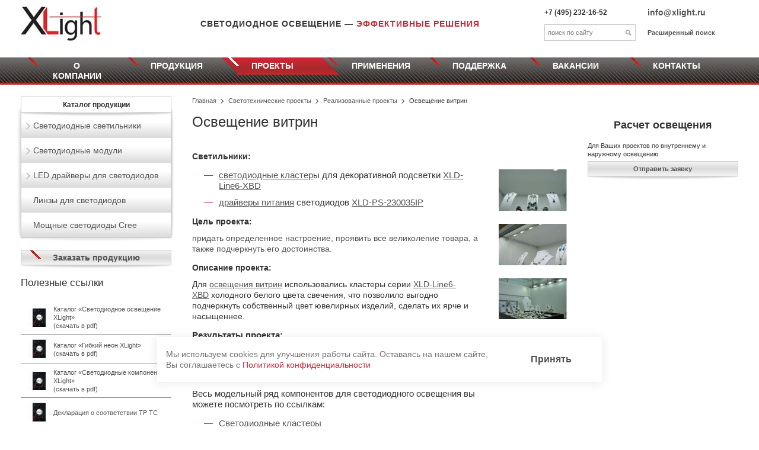

--- FILE ---
content_type: text/html; charset=UTF-8
request_url: https://www.xlight.ru/proekty/realizovannye/osveshchenie-vitrin.html
body_size: 8768
content:
<!DOCTYPE html>
<html lang="ru">
  <head>

<title>Освещение витрин - реализованный проект компании Икслайт</title>
<meta http-equiv="Content-Type" content="text/html; charset=UTF-8" />
<meta name="robots" content="index, follow" />
<meta name="keywords" content="светодиодные светильники освещение" />
<meta name="description" content="Реализованный проект - Освещение витрин, статья и фото" />
<link href="/bitrix/templates/adaptive/js/slick/slick.css?15160159361776" type="text/css"  data-template-style="true"  rel="stylesheet" />
<link href="/bitrix/templates/adaptive/js/blueimp/blueimp-gallery.min.css?15160159367288" type="text/css"  data-template-style="true"  rel="stylesheet" />
<link href="/bitrix/templates/adaptive/css/style.css?1700751210148169" type="text/css"  data-template-style="true"  rel="stylesheet" />
<link href="/bitrix/templates/adaptive/template_styles.css?175207257533427" type="text/css"  data-template-style="true"  rel="stylesheet" />
    <meta name="format-detection" content="telephone=no">
    <meta http-equiv="X-UA-Compatible" content="IE=edge">
    <meta name=viewport content="width=device-width, initial-scale=1">

    <link rel="SHORTCUT ICON" href="/images/favicon.ico">
    
    
    <meta name="yandex-verification" content="514b8cd60af8cb7c">
    <meta name="cmsmagazine" content="e54620af1889d8eb47b8216e6f073f14" />
    <meta name="mailru-domain" content="BzVJRnEdJZ0oI2lf" />
  </head>

<body>

  
<div id="blueimp-gallery" class="blueimp-gallery  blueimp-gallery-controls">
    <div class="slides"></div>
    <a class="close">×</a>
    <a class="prev">‹</a>
    <a class="next">›</a>
    </div>

<div class="main-wrapper">
  <div class="main-wrapper__inner">

    <header class="main-header">

       <div class="main-header__user-block-wrapper">
          <div class="container">
             <div class="main-header__top">
                <button type="button" class="main-header__toggle collapsed" data-toggle="collapse" data-target="#main-nav-menu" aria-expanded="false"></button>
                <div class="main-header__logo">
                   <a class="main-header__logo-wrapper"  title="Светодиодное освещение Xlight" href="/" >
                      <picture>
                         <!-- <source media="(min-width: 768px)" srcset="/img/logo-hq-min.png"> -->
                         <img src="/bitrix/templates/adaptive/img/xlight-logo.jpg" alt="логотип Xlight">
                      </picture>
                   </a>
                </div>
                <div class="main-header__slogan">
                   Светодиодное освещение — <span>эффективные решения</span>                </div>
                <div class="main-header__user-block">
                   <div class="main-header__phone">
                     <div>
	+7 (495) 232-16-52
</div>                   </div>
                   <div class="main-header__email">
                     <a href="mailto:info@xlight.ru">info@xlight.ru</a>                   </div>
                   <div class="main-header__search">
                        <div class="main-header__search-collapse  minimized">
                           <input id="js-sitesearch" class="main-header__search-field" placeholder="поиск по сайту" type="text">
                           <button id="js-do-search" class="search-btn" type="button"></button>
                        </div>
                        <button class="search-btn  search-btn--mobile  js-open-search" type="button"></button>
                   </div>
                   <a href="/katalog/podbor-svetilnikov/" title="Расширенный поиск" class="main-header__search-link">Расширенный поиск</a>

                </div>
             </div>
          </div>
       </div>

      ﻿







<div class="main-header__nav-wrapper collapse" id="main-nav-menu">
  <nav class="main-header__nav">
     <div class="container">
        <ul class="main-nav">




									
												<li class="main-nav__item  ">
								<a class="menu-arrow-btn  collapsed" data-toggle="collapse" href="#top-menu-1" aria-expanded="false"></a>

								<a class="main-nav__item-link" title="О компании" href="/o-kompanii/"><span>О компании</span></a>
							
								<ul id="top-menu-1" class="main-nav__sublist collapse" aria-expanded="false">


					
					
									
					
													<li class="main-nav__subitem  ">

									<a class="main-nav__sublink" title="XLight сегодня" href="/o-kompanii/oblasti-primeneniya/"><span>XLight сегодня</span></a>
								</li>
						
					
					
									
					
													<li class="main-nav__subitem  ">

									<a class="main-nav__sublink" title="Новости" href="/novosti/"><span>Новости</span></a>
								</li>
						
					
					
									
					
													<li class="main-nav__subitem  ">

									<a class="main-nav__sublink" title="Мероприятия XLight" href="/o-kompanii/meropriyatiya/"><span>Мероприятия XLight</span></a>
								</li>
						
					
					
															</ul></li>					
												<li class="main-nav__item  ">
								<a class="menu-arrow-btn  collapsed" data-toggle="collapse" href="#top-menu-2" aria-expanded="false"></a>

								<a class="main-nav__item-link" title="Продукция" href="/katalog/"><span>Продукция</span></a>
							
								<ul id="top-menu-2" class="main-nav__sublist collapse" aria-expanded="false">


					
					
									
					
													<li class="main-nav__subitem  ">

									<a class="main-nav__sublink" title="Подбор светильников" href="/katalog/podbor-svetilnikov/"><span>Подбор светильников</span></a>
								</li>
						
					
					
									
												<li class="main-nav__subitem  ">
								<a class="menu-arrow-btn  collapsed" data-toggle="collapse" href="#top-menu-3" aria-expanded="false"></a>

								<a class="main-nav__sublink" title="Светодиодные светильники" href="/katalog/svetodiodnye-svetilniki/"><span>Светодиодные светильники</span></a>
							
								<ul id="top-menu-3" class="main-nav__sublist collapse" aria-expanded="false">


					
					
									
					
													<li class="main-nav__subitem  ">

									<a class="main-nav__sublink" title="Встраиваемые светодиодные светильники" href="/tags/vstraivaemye-svetodiodnye-svetilniki/"><span>Встраиваемые светодиодные светильники</span></a>
								</li>
						
					
					
									
					
													<li class="main-nav__subitem  ">

									<a class="main-nav__sublink" title="Уличные светильники" href="/katalog/ulichnye-svetilniki/"><span>Уличные светильники</span></a>
								</li>
						
					
					
									
					
													<li class="main-nav__subitem  ">

									<a class="main-nav__sublink" title="Архитектурные светильники" href="/katalog/arhitekturnye-svetilniki/"><span>Архитектурные светильники</span></a>
								</li>
						
					
					
									
					
													<li class="main-nav__subitem  ">

									<a class="main-nav__sublink" title="Светодиодные гибкие светильники" href="/katalog/gibkiy-neon/"><span>Светодиодные гибкие светильники</span></a>
								</li>
						
					
					
									
					
													<li class="main-nav__subitem  ">

									<a class="main-nav__sublink" title="Промышленные светильники" href="/katalog/promyshlennye-svetilniki/"><span>Промышленные светильники</span></a>
								</li>
						
					
					
									
					
													<li class="main-nav__subitem  ">

									<a class="main-nav__sublink" title="Внутренние светильники" href="/katalog/vnutrennie-svetilniki/"><span>Внутренние светильники</span></a>
								</li>
						
					
					
															</ul></li>					
												<li class="main-nav__subitem  ">
								<a class="menu-arrow-btn  collapsed" data-toggle="collapse" href="#top-menu-4" aria-expanded="false"></a>

								<a class="main-nav__sublink" title="Светодиодные модули" href="/katalog/svetodiodnye-moduli/"><span>Светодиодные модули</span></a>
							
								<ul id="top-menu-4" class="main-nav__sublist collapse" aria-expanded="false">


					
					
									
					
													<li class="main-nav__subitem  ">

									<a class="main-nav__sublink" title="Встраиваемые светодиодные светильники" href="/tags/vstraivaemye-svetodiodnye-svetilniki/"><span>Встраиваемые светодиодные светильники</span></a>
								</li>
						
					
					
									
					
													<li class="main-nav__subitem  ">

									<a class="main-nav__sublink" title="Светодиодные модули с 1 светодиодом" href="/katalog/s-odnim-svetodiodom/"><span>Светодиодные модули с 1 светодиодом</span></a>
								</li>
						
					
					
									
					
													<li class="main-nav__subitem  ">

									<a class="main-nav__sublink" title="Светодиодные модули с 3 светодиодами" href="/katalog/s-tremya-svetodiodami/"><span>Светодиодные модули с 3 светодиодами</span></a>
								</li>
						
					
					
									
					
													<li class="main-nav__subitem  ">

									<a class="main-nav__sublink" title=" Светодиодные ленты" href="/katalog/svetidiodnaya-lenta/"><span> Светодиодные ленты</span></a>
								</li>
						
					
					
									
					
													<li class="main-nav__subitem  ">

									<a class="main-nav__sublink" title="Светодиодные модули для декоративного освещения" href="/katalog/dlya-dekorativnogo-osveshcheniya/"><span>Светодиодные модули для декоративного освещения</span></a>
								</li>
						
					
					
															</ul></li>					
												<li class="main-nav__subitem  ">
								<a class="menu-arrow-btn  collapsed" data-toggle="collapse" href="#top-menu-5" aria-expanded="false"></a>

								<a class="main-nav__sublink" title="LED драйверы для светодиодов" href="/katalog/draivery-pitaniia-svetodiodov/"><span>LED драйверы для светодиодов</span></a>
							
								<ul id="top-menu-5" class="main-nav__sublist collapse" aria-expanded="false">


					
					
									
					
													<li class="main-nav__subitem  ">

									<a class="main-nav__sublink" title="Встраиваемые светодиодные светильники" href="/tags/vstraivaemye-svetodiodnye-svetilniki/"><span>Встраиваемые светодиодные светильники</span></a>
								</li>
						
					
					
									
					
													<li class="main-nav__subitem  ">

									<a class="main-nav__sublink" title="Источники питания XLight" href="/katalog/xlight/"><span>Источники питания XLight</span></a>
								</li>
						
					
					
									
					
													<li class="main-nav__subitem  ">

									<a class="main-nav__sublink" title="Источники питания Inventronics" href="/katalog/inventronics/"><span>Источники питания Inventronics</span></a>
								</li>
						
					
					
															</ul></li>					
												<li class="main-nav__subitem  ">
								<a class="menu-arrow-btn  collapsed" data-toggle="collapse" href="#top-menu-6" aria-expanded="false"></a>

								<a class="main-nav__sublink" title="Линзы для светодиодов" href="/katalog/svetodiodnye-linzy/"><span>Линзы для светодиодов</span></a>
							
								<ul id="top-menu-6" class="main-nav__sublist collapse" aria-expanded="false">


					
					
									
					
													<li class="main-nav__subitem  ">

									<a class="main-nav__sublink" title="Встраиваемые светодиодные светильники" href="/tags/vstraivaemye-svetodiodnye-svetilniki/"><span>Встраиваемые светодиодные светильники</span></a>
								</li>
						
					
					
															</ul></li>					
												<li class="main-nav__subitem  ">
								<a class="menu-arrow-btn  collapsed" data-toggle="collapse" href="#top-menu-7" aria-expanded="false"></a>

								<a class="main-nav__sublink" title="Мощные светодиоды Cree" href="/katalog/moshchnye-svetodiody-cree/"><span>Мощные светодиоды Cree</span></a>
							
								<ul id="top-menu-7" class="main-nav__sublist collapse" aria-expanded="false">


					
					
									
					
													<li class="main-nav__subitem  ">

									<a class="main-nav__sublink" title="Встраиваемые светодиодные светильники" href="/tags/vstraivaemye-svetodiodnye-svetilniki/"><span>Встраиваемые светодиодные светильники</span></a>
								</li>
						
					
					
															</ul></li></ul></li>					
												<li class="main-nav__item  active">
								<a class="menu-arrow-btn  collapsed" data-toggle="collapse" href="#top-menu-8" aria-expanded="false"></a>

								<a class="main-nav__item-link" title="Проекты" href="/proekty/realizovannye/"><span>Проекты</span></a>
							
								<ul id="top-menu-8" class="main-nav__sublist collapse" aria-expanded="false">


					
					
									
					
													<li class="main-nav__subitem  ">

									<a class="main-nav__sublink" title="Реализованные проекты" href="/proekty/realizovannye/"><span>Реализованные проекты</span></a>
								</li>
						
					
					
									
					
													<li class="main-nav__subitem  ">

									<a class="main-nav__sublink" title="Расчет освещения" href="/proekty/tipovye-primeneniya/raschet-osveshcheniya.php"><span>Расчет освещения</span></a>
								</li>
						
					
					
															</ul></li>					
												<li class="main-nav__item  ">
								<a class="menu-arrow-btn  collapsed" data-toggle="collapse" href="#top-menu-9" aria-expanded="false"></a>

								<a class="main-nav__item-link" title="Применения" href="/tipovye-primeneniya/"><span>Применения</span></a>
							
								<ul id="top-menu-9" class="main-nav__sublist collapse" aria-expanded="false">


					
					
									
					
													<li class="main-nav__subitem  ">

									<a class="main-nav__sublink" title="Архитектурная подсветка" href="/tipovye-primeneniya/arkhitekturnaya-podsvetka.html"><span>Архитектурная подсветка</span></a>
								</li>
						
					
					
									
					
													<li class="main-nav__subitem  ">

									<a class="main-nav__sublink" title="Внутреннее светодиодное освещение" href="/tipovye-primeneniya/vnutrennee-svetodiodnoe-osveshchenie.html"><span>Внутреннее светодиодное освещение</span></a>
								</li>
						
					
					
									
					
													<li class="main-nav__subitem  ">

									<a class="main-nav__sublink" title="Освещение магазина" href="/tipovye-primeneniya/osveshchenie-magazinov.html"><span>Освещение магазина</span></a>
								</li>
						
					
					
									
					
													<li class="main-nav__subitem  ">

									<a class="main-nav__sublink" title="Подсветка витрин" href="/tipovye-primeneniya/podsvetka-vitrin.html"><span>Подсветка витрин</span></a>
								</li>
						
					
					
									
					
													<li class="main-nav__subitem  ">

									<a class="main-nav__sublink" title="Производственное освещение" href="/tipovye-primeneniya/proizvodstvennoe-osveshchenie.html"><span>Производственное освещение</span></a>
								</li>
						
					
					
									
					
													<li class="main-nav__subitem  ">

									<a class="main-nav__sublink" title="Уличное и ландшафтное освещение" href="/tipovye-primeneniya/ulichnoe-osveshchenie.html"><span>Уличное и ландшафтное освещение</span></a>
								</li>
						
					
					
															</ul></li>					
												<li class="main-nav__item  ">
								<a class="menu-arrow-btn  collapsed" data-toggle="collapse" href="#top-menu-10" aria-expanded="false"></a>

								<a class="main-nav__item-link" title="Поддержка" href="/podderzhka/"><span>Поддержка</span></a>
							
								<ul id="top-menu-10" class="main-nav__sublist collapse" aria-expanded="false">


					
					
									
					
													<li class="main-nav__subitem  ">

									<a class="main-nav__sublink" title="Доставка продукции" href="/podderzhka/dostavka/"><span>Доставка продукции</span></a>
								</li>
						
					
					
									
					
													<li class="main-nav__subitem  ">

									<a class="main-nav__sublink" title="Вопросы и ответы" href="/podderzhka/faq/"><span>Вопросы и ответы</span></a>
								</li>
						
					
					
									
					
													<li class="main-nav__subitem  ">

									<a class="main-nav__sublink" title="Статьи" href="/podderzhka/stati/"><span>Статьи</span></a>
								</li>
						
					
					
									
					
													<li class="main-nav__subitem  ">

									<a class="main-nav__sublink" title="Видео вебинаров" href="/podderzhka/video/"><span>Видео вебинаров</span></a>
								</li>
						
					
					
									
					
													<li class="main-nav__subitem  ">

									<a class="main-nav__sublink" title="Сопровождение проектов" href="/podderzhka/soprovozhdenie-proektov/"><span>Сопровождение проектов</span></a>
								</li>
						
					
					
									
					
													<li class="main-nav__subitem  ">

									<a class="main-nav__sublink" title="Гарантийное обслуживание" href="/podderzhka/servis/"><span>Гарантийное обслуживание</span></a>
								</li>
						
					
					
									
					
													<li class="main-nav__subitem  ">

									<a class="main-nav__sublink" title="Архивный каталог продукции" href="/katalog/arkhiv/"><span>Архивный каталог продукции</span></a>
								</li>
						
					
					
															</ul></li>					
					
													<li class="main-nav__item  ">

									<a class="main-nav__item-link" title="Вакансии" href="/vakansii/"><span>Вакансии</span></a>
								</li>
						
					
					
									
					
													<li class="main-nav__item  ">

									<a class="main-nav__item-link" title="Контакты" href="/kontakty/"><span>Контакты</span></a>
								</li>
						
					
					
				
				




        </ul>
     </div>
  </nav>
</div>



    </header>

    
  <div class="page-content-wrapper  ">

    <div class="container">
      <div class="page-content">
        <div class="sidebar">
                    

      


<div class="sidebar-nav">
  <h3 class="sidebar-nav__name">
  	<span>
		  		Каталог продукции  	  	</span>


  </h3>
  <ul class="sidebar-nav__list">


			
						<li class="sidebar-nav__item  ">
					<a class="menu-arrow-btn   collapsed " data-toggle="collapse" href="#sidebar-16-1" aria-expanded="false"></a>

					<a class="sidebar-nav__link" title="Светодиодные светильники" href="/katalog/svetodiodnye-svetilniki/"><span>Светодиодные светильники</span></a>
				
					<ul id="sidebar-16-1" class="sidebar-nav__sublist collapse  " aria-expanded="false">


		
		
			
		
							<li class="sidebar-nav__subitem  ">

						<a class="sidebar-nav__sublink" title="Уличные светильники" href="/katalog/ulichnye-svetilniki/"><span>Уличные светильники</span></a>
					</li>
			
		
		
			
		
							<li class="sidebar-nav__subitem  ">

						<a class="sidebar-nav__sublink" title="Архитектурные светильники" href="/katalog/arhitekturnye-svetilniki/"><span>Архитектурные светильники</span></a>
					</li>
			
		
		
			
		
							<li class="sidebar-nav__subitem  ">

						<a class="sidebar-nav__sublink" title="Светодиодные гибкие светильники" href="/katalog/gibkiy-neon/"><span>Светодиодные гибкие светильники</span></a>
					</li>
			
		
		
			
		
							<li class="sidebar-nav__subitem  ">

						<a class="sidebar-nav__sublink" title="Промышленные светильники" href="/katalog/promyshlennye-svetilniki/"><span>Промышленные светильники</span></a>
					</li>
			
		
		
			
		
							<li class="sidebar-nav__subitem  ">

						<a class="sidebar-nav__sublink" title="Внутренние светильники" href="/katalog/vnutrennie-svetilniki/"><span>Внутренние светильники</span></a>
					</li>
			
		
		
						</ul></li>		
						<li class="sidebar-nav__item  ">
					<a class="menu-arrow-btn   collapsed " data-toggle="collapse" href="#sidebar-16-2" aria-expanded="false"></a>

					<a class="sidebar-nav__link" title="Светодиодные модули" href="/katalog/svetodiodnye-moduli/"><span>Светодиодные модули</span></a>
				
					<ul id="sidebar-16-2" class="sidebar-nav__sublist collapse  " aria-expanded="false">


		
		
			
		
							<li class="sidebar-nav__subitem  ">

						<a class="sidebar-nav__sublink" title="Светодиодные модули с 1 светодиодом" href="/katalog/s-odnim-svetodiodom/"><span>Светодиодные модули с 1 светодиодом</span></a>
					</li>
			
		
		
			
		
							<li class="sidebar-nav__subitem  ">

						<a class="sidebar-nav__sublink" title="Светодиодные модули с 3 светодиодами" href="/katalog/s-tremya-svetodiodami/"><span>Светодиодные модули с 3 светодиодами</span></a>
					</li>
			
		
		
			
		
							<li class="sidebar-nav__subitem  ">

						<a class="sidebar-nav__sublink" title=" Светодиодные ленты" href="/katalog/svetidiodnaya-lenta/"><span> Светодиодные ленты</span></a>
					</li>
			
		
		
			
		
							<li class="sidebar-nav__subitem  ">

						<a class="sidebar-nav__sublink" title="Светодиодные модули для декоративного освещения" href="/katalog/dlya-dekorativnogo-osveshcheniya/"><span>Светодиодные модули для декоративного освещения</span></a>
					</li>
			
		
		
						</ul></li>		
						<li class="sidebar-nav__item  ">
					<a class="menu-arrow-btn   collapsed " data-toggle="collapse" href="#sidebar-16-3" aria-expanded="false"></a>

					<a class="sidebar-nav__link" title="LED драйверы для светодиодов" href="/katalog/draivery-pitaniia-svetodiodov/"><span>LED драйверы для светодиодов</span></a>
				
					<ul id="sidebar-16-3" class="sidebar-nav__sublist collapse  " aria-expanded="false">


		
		
			
		
							<li class="sidebar-nav__subitem  ">

						<a class="sidebar-nav__sublink" title="Источники питания XLight" href="/katalog/xlight/"><span>Источники питания XLight</span></a>
					</li>
			
		
		
			
		
							<li class="sidebar-nav__subitem  ">

						<a class="sidebar-nav__sublink" title="Источники питания Inventronics" href="/katalog/inventronics/"><span>Источники питания Inventronics</span></a>
					</li>
			
		
		
						</ul></li>		
		
							<li class="sidebar-nav__item  ">

						<a class="sidebar-nav__link" title="Линзы для светодиодов" href="/katalog/svetodiodnye-linzy/"><span>Линзы для светодиодов</span></a>
					</li>
			
		
		
			
		
							<li class="sidebar-nav__item  ">

						<a class="sidebar-nav__link" title="Мощные светодиоды Cree" href="/katalog/moshchnye-svetodiody-cree/"><span>Мощные светодиоды Cree</span></a>
					</li>
			
		
		
	
	




  </ul>
</div>


          <a href="/katalog/zakaz-produkcii/" class="c-btn-order">Заказать продукцию</a>

          <div class="usefull-links">
  <div class="usefull-links__title">Полезные ссылки</div>
  <ul class="usefull-links__list">

						
			<li class="usefull-links__item">
		    <div class="usefull-links__pic">
        												<img src="/bitrix/templates/adaptive/img/catalog.jpg" alt="Каталог «Светодиодное освещение XLight»">
						      </div>
				<div class="usefull-links__link">
	        <a href="/content/links/XLT-book_0503_Lite.pdf">Каталог «Светодиодное освещение XLight»	      	</a>
						            <a target="_blank" href="/content/links/XLT-book_0503_Lite.pdf" title="" class="link">(скачать в pdf)</a>
									</div>
			</li>

						
			<li class="usefull-links__item">
		    <div class="usefull-links__pic">
        												<img src="/bitrix/templates/adaptive/img/catalog.jpg" alt="Каталог «Гибкий неон XLight»">
						      </div>
				<div class="usefull-links__link">
	        <a href="/content/links/catalog-neon/Каталог гибкий неон.pdf">Каталог «Гибкий неон XLight»	      	</a>
						            <a target="_blank" href="/content/links/catalog-neon/Каталог гибкий неон.pdf" title="" class="link">(скачать в pdf)</a>
									</div>
			</li>

						
			<li class="usefull-links__item">
		    <div class="usefull-links__pic">
        												<img src="/bitrix/templates/adaptive/img/catalog.jpg" alt="Каталог «Светодиодные компоненты XLight»">
						      </div>
				<div class="usefull-links__link">
	        <a href="/content/links/catalog-components/index.html">Каталог «Светодиодные компоненты XLight»	      	</a>
						            <a target="_blank" href="/content/catalog-components.pdf" title="" class="link">(скачать в pdf)</a>
									</div>
			</li>

						
			<li class="usefull-links__item">
		    <div class="usefull-links__pic">
        												<img src="/bitrix/templates/adaptive/img/catalog.jpg" alt="Декларация о соответствии ТР ТС">
						      </div>
				<div class="usefull-links__link">
	        <a href="/content/dec_trts.pdf">Декларация о соответствии ТР ТС	      	</a>
									</div>
			</li>

						
			<li class="usefull-links__item">
		    <div class="usefull-links__pic">
        												<img src="/bitrix/templates/adaptive/img/catalog.jpg" alt="Декларация о соответствии ТР ЕАЭС">
						      </div>
				<div class="usefull-links__link">
	        <a href="/content/ЕАЭС N RU Д-RU.РА02.В.01608_25.pdf">Декларация о соответствии ТР ЕАЭС	      	</a>
									</div>
			</li>

		
  </ul>

</div>



          
<div class="sidebar-nav  sidebar-nav--centered">
  <h3 class="sidebar-nav__name"><span>Метки</span></h3>
  <ul class="sidebar-nav__list">


		
    <li class="sidebar-nav__item">
		<a class="sidebar-nav__link" href="/tags/vstraivaemye-svetodiodnye-svetilniki/">Встраиваемые светодиодные светильники</a>
    </li>

		
    <li class="sidebar-nav__item">
		<a class="sidebar-nav__link" href="/tags/ofisnye-svetodiodnye-svetilniki/">Офисные светодиодные светильники</a>
    </li>

		
    <li class="sidebar-nav__item">
		<a class="sidebar-nav__link" href="/tags/svetodiodnye-svetilniki-podvesnye/">Подвесные светодиодные светильники</a>
    </li>

		
    <li class="sidebar-nav__item">
		<a class="sidebar-nav__link" href="/tags/potolochnye-svetodiodnye-svetilniki/">Потолочные светодиодные светильники</a>
    </li>

		
    <li class="sidebar-nav__item">
		<a class="sidebar-nav__link" href="/tags/svetodiodnye-prozhektory/">Светодиодные прожекторы</a>
    </li>

		
    <li class="sidebar-nav__item">
		<a class="sidebar-nav__link" href="/tags/svetilnik-downlight/">Светодиодные светильники DownLight</a>
    </li>

		
    <li class="sidebar-nav__item">
		<a class="sidebar-nav__link" href="/tags/svetodiodnye-svetilniki-armstrong/">Светодиодные светильники Армстронг</a>
    </li>

		
    <li class="sidebar-nav__item">
		<a class="sidebar-nav__link" href="/tags/trekovye-svetodiodnye-svetilniki/">Трековые светодиодные светильники</a>
    </li>

		
    <li class="sidebar-nav__item">
		<a class="sidebar-nav__link" href="/tags/parkovye-svetilniki/">Парковые светильники</a>
    </li>

		

  </ul>
</div>

        </div>

        <div class="content-area">

        
        
          <ul class="c-breadcrumbs"><li><a href="/" title="Главная">Главная</a></li><li><a href="/proekty/" title="Светотехнические проекты">Светотехнические проекты</a></li><li><a href="/proekty/realizovannye/" title="Реализованные проекты">Реализованные проекты</a></li><li>Освещение витрин</li></ul>
          <h1 class="main-page-title">Освещение витрин</h1>

        
          <div  >

<div class="c-detail-project">
  <div class="c-detail-project__describe">

    <div class="c-detail-project__picture-list">
        <div class="c-detail-project__picture-list__inner  js-projects-element-slider">

        

            <a href="/upload/iblock/43e/446522$[1000x750].jpg" class="c-detail-project__picture  js-blueimp-link" itemscope itemtype="http://schema.org/ImageObject">
              <img itemprop="contentUrl" src="/upload/resize_cache/iblock/43e/768_573_2/446522$[1000x750].jpg" alt="Освещение витрин">
              <meta itemprop="name" content="">
            </a>

        
      
            <a href="/upload/iblock/6ff/446521$[1000x750].jpg" class="c-detail-project__picture  js-blueimp-link" itemscope itemtype="http://schema.org/ImageObject">
              <img itemprop="contentUrl" src="/upload/resize_cache/iblock/6ff/768_573_2/446521$[1000x750].jpg" alt="Освещение витрин">
               <meta itemprop="name" content="">
            </a>

      
            <a href="/upload/iblock/f50/446523$[1000x750].jpg" class="c-detail-project__picture  js-blueimp-link" itemscope itemtype="http://schema.org/ImageObject">
              <img itemprop="contentUrl" src="/upload/resize_cache/iblock/f50/768_573_2/446523$[1000x750].jpg" alt="Освещение витрин">
               <meta itemprop="name" content="">
            </a>

      
        </div>

         <button type="button" class="c-btn-arrow-el  c-btn-arrow-el--prev"></button>

         <button type="button" class="c-btn-arrow-el  c-btn-arrow-el--next"></button>
        
    </div>

    <div class="c-detail-project__describe-text  editor-content">


        
                    <div class="c-detail-project__prop">
                <div class="c-detail-project__prop-name">Светильники:</div>
                <div class="c-detail-project__value"><ul>
	<li><a href="/katalog/svetodiodnye-moduli/">cветодиодные кластер</a>ы для декоративной подсветки&nbsp;<a href="/katalog/svetodiodnye-moduli/dlya-dekorativnogo-osveshcheniya/xld-line6-xbd.html">XLD-Line6-XBD</a></li>
	<li><a href="/katalog/draivery-pitaniia-svetodiodov/">драйверы питания</a>&nbsp;светодиодов&nbsp;<a href="/katalog/draivery-pitaniia-svetodiodov/xlight/xld-ps-230035ip-2x25w.html">XLD-PS-230035IP</a></li>
</ul></div>
            </div>
        
                    <div class="c-detail-project__prop">
                <div class="c-detail-project__prop-name">Цель проекта:</div>
                <div class="c-detail-project__value"><span style="color: #535353;">придать определенное настроение, проявить все великолепие товара, а также подчеркнуть его достоинства.</span></div>
            </div>
        
                    <div class="c-detail-project__prop">
                <div class="c-detail-project__prop-name">Описание проекта:</div>
                <div class="c-detail-project__value">Для&nbsp;<a href="/katalog/svetodiodnaia-podsvetka-vitrin/">освещения витрин</a>&nbsp;использовались кластеры серии&nbsp;<a href="/katalog/svetodiodnye-moduli/dlya-dekorativnogo-osveshcheniya/xld-line6-xbd.html">XLD-Line6-XBD</a>&nbsp;холодного белого цвета свечения, что позволило выгодно подчеркнуть собственный цвет ювелирных изделий, сделать их ярче и насыщеннее.</div>
            </div>
        
                    <div class="prop">
                <div class="c-detail-project__prop-name">Результаты проекта:</div>
                <div class="c-detail-project__value"><p>
	 Кроме общей&nbsp;<a href="http://www.xlight.ru/products/svetodiodnaia-podsvetka/">подсветки витрин</a>, драгоценные камни и металлы ювелирных украшений получили насыщенный цвет и заиграли неповторимыми оттенками.
</p>
<p>
</p>
<p>
	 Весь модельный ряд компонентов для светодиодного освещения вы можете посмотреть по ссылкам:
</p>
<ul>
	<li><a href="http://www.xlight.ru/products/svetodiodnye-moduli/">Светодиодные кластеры</a></li>
	<li><a href="http://www.xlight.ru/products/draivery-pitaniia-svetodiodov/">Драйверы питания светодиодов</a></li>
	<li><a href="http://www.xlight.ru/products/vtorichnaia-optika/">Вторичная оптика</a></li>
</ul></div>
            </div>
        


    </div>



  </div>
</div>





  

  <div><a href="/proekty/realizovannye/">&lt;&lt; К списку проектов</a></div>

      </div>
        </div>
        <div class="sidebar">
          
          <div class="usefull-links">
            <!-- <div class="usefull-links__title"> --><h3 align="center">Расчет освещения</h3><!-- </div> -->
            <p>Для Ваших проектов по внутреннему и наружному освещению.</p>            <a href="/proekty/tipovye-primeneniya/raschet-osveshcheniya.php" title="Отправить заявку" class="c-btn-order  c-btn-order--small">Отправить заявку</a>
          </div>
          
          
                    

        </div>

      </div>
    </div>
  </div>


</div>

<footer class="page-footer">
  <div class="container">
    <div class="page-footer__inner">
      <div class="page-footer__item  page-footer__item--bold">
         © 2006—2026, ПРОСОФТ. Xlight.      </div>
      <div class="page-footer__item">
         Официальный статус Cree LED Solution Provider      </div>
      <div class="page-footer__item">
         Тел.: +7 (495) 232-1652. E-mail: <a href="mailto:info@xlight.ru">info@xlight.ru</a>
      </div>
      <div class="page-footer__item">
        <a href="/sitemap/">Карта сайта</a>
      </div>
    </div>
	<div style="font-size: 10px; line-height: 14px; text-align: center;">
      Все ресурсы сайта www.xlight.ru, включая текстовую, графическую и&nbsp;видео информацию, структуру и&nbsp;оформление страниц, защищены российскими и&nbsp;международными законами и&nbsp;соглашениями об&nbsp;охране авторских прав и&nbsp;интеллектуальной собственности. Использование указанной информации без письменного согласия ее&nbsp;правообладателя запрещено.</div>
	</div>
</footer>


</div>
        <!-- Yandex.Metrika counter -->
                <noscript>
            <div>
                <img src="//mc.yandex.ru/watch/92095" style="position:absolute; left:-9999px;" alt="yandex metrika">
            </div>
        </noscript>
        <!-- /Yandex.Metrika counter -->
        <!-- Yandex.Metrika counter -->
                <noscript><div><img src="https://mc.yandex.ru/watch/66420610" style="position:absolute; left:-9999px;" alt="" /></div></noscript>
        <!-- /Yandex.Metrika counter -->

  


<div class="cookies js-cookies"
style=" position: fixed;
       bottom: 75px;
       left: 50%;
       -webkit-transform: translateX(-50%);
       -ms-transform: translateX(-50%);
               transform: translateX(-50%);
       display: -webkit-box;
       display: -ms-flexbox;
       display: flex;
       -webkit-box-pack: justify;
       -ms-flex-pack: justify;
               justify-content: space-between;
       -webkit-box-align: center;
       -ms-flex-align: center;
               align-items: center;
       padding: 13px 15px;
       -webkit-column-gap: 20px;
       -moz-column-gap: 20px;
               column-gap: 20px;
      	background: #fff;
       -webkit-box-shadow: 0px 2px 16px 0px rgba(29, 30, 28, 0.10);
               box-shadow: 0px 2px 16px 0px rgba(29, 30, 28, 0.10);
       z-index: 999;
       -webkit-transition: all .3s ease-out;
       -o-transition: all .3s ease-out;
       transition: all .3s ease-out;
       max-width: 750px;
       width: 100%;
       -ms-flex-wrap: wrap;
       flex-wrap: wrap;
       row-gap: 10px;">
       <div class="cookies__text" style="
       color: #737373;
       font-size: 14px;
       font-weight: 300;
       line-height: 18px;
       max-width: 550px;">
       Мы используем cookies для улучшения работы сайта. Оставаясь на нашем сайте, Вы соглашаетесь с <a href="/politika-konfindentsialnosti/" style="color: #C82637">Политикой конфиденциальности</a>
       </div>
       <a href="#" class="btn btn--redfull js-cookies-btn" style="
       padding: 12px 35px;
       font-size: 16px;
       font-weight: 700;
       line-height: 24px;"
       onclick="cookieAgree(event)"
       >
       Принять
       </a>
</div>
<!-- CLEANTALK template addon -->
<!--'start_frame_cache_cleantalk_frame'--><script data-skip-moving = 'true'>
                    var ct_checkjs_val = 'f40b65421a3b5fcca0541acc50062ab3', ct_date = new Date();

                    function ctSetCookie(c_name, value) {
                        document.cookie = c_name + '=' + encodeURIComponent(value) + '; path=/';
                    }

                    ctSetCookie('ct_ps_timestamp', Math.floor(new Date().getTime()/1000));
                    ctSetCookie('ct_fkp_timestamp', '0');
                    ctSetCookie('ct_timezone', '0');

                    ct_attach_event_handler(window, 'DOMContentLoaded', ct_ready);

                    setTimeout(function(){
                        ctSetCookie('ct_timezone', ct_date.getTimezoneOffset()/60*(-1));
                        ctSetCookie('ct_checkjs', ct_checkjs_val);  
                    },1000);

                    /* Writing first key press timestamp */
                    var ctFunctionFirstKey = function output(event){
                        var KeyTimestamp = Math.floor(new Date().getTime()/1000);
                        ctSetCookie('ct_fkp_timestamp', KeyTimestamp);
                        ctKeyStopStopListening();
                    }

                    /* Stop key listening function */
                    function ctKeyStopStopListening(){
                        if(typeof window.addEventListener == 'function'){
                            window.removeEventListener('mousedown', ctFunctionFirstKey);
                            window.removeEventListener('keydown', ctFunctionFirstKey);
                        }else{
                            window.detachEvent('mousedown', ctFunctionFirstKey);
                            window.detachEvent('keydown', ctFunctionFirstKey);
                        }
                    }

                    if(typeof window.addEventListener == 'function'){
                        window.addEventListener('mousedown', ctFunctionFirstKey);
                        window.addEventListener('keydown', ctFunctionFirstKey);
                    }else{
                        window.attachEvent('mousedown', ctFunctionFirstKey);
                        window.attachEvent('keydown', ctFunctionFirstKey);
                    }
                    /* Ready function */
                    function ct_ready(){
                      ctSetCookie('ct_visible_fields', 0);
                      ctSetCookie('ct_visible_fields_count', 0);
                      setTimeout(function(){
                        for(var i = 0; i < document.forms.length; i++){
                            var form = document.forms[i];
                            if (form.action.toString().indexOf('/auth/?forgot_password') !== -1)  {
                                continue;
                            }
                            form.onsubmit_prev = form.onsubmit;
                            form.onsubmit = function(event){

                                /* Get only fields */
                                var elements = [];
                                for(var key in this.elements){
                                  if(!isNaN(+key))
                                    elements[key] = this.elements[key];
                                }

                                /* Filter fields */
                                elements = elements.filter(function(elem){

                                    var pass = true;

                                    /* Filter fields */
                                    if( getComputedStyle(elem).display    === 'none' ||   // hidden
                                        getComputedStyle(elem).visibility === 'hidden' || // hidden
                                        getComputedStyle(elem).opacity    === '0' ||      // hidden
                                        elem.getAttribute('type')         === 'hidden' || // type == hidden
                                        elem.getAttribute('type')         === 'submit' || // type == submit
                                        elem.value                        === ''       || // empty value
                                        elem.getAttribute('name')         === null
                                    ){
                                    return false;
                                    }

                                    /* Filter elements with same names for type == radio */
                                    if(elem.getAttribute('type') === 'radio'){
                                        elements.forEach(function(el, j, els){
                                        if(elem.getAttribute('name') === el.getAttribute('name')){
                                            pass = false;
                                            return;
                                        }
                                    });
                                }

                                return true;
                            });

                            /* Visible fields count */
                            var visible_fields_count = elements.length;

                            /* Visible fields */
                            var visible_fields = '';
                            elements.forEach(function(elem, i, elements){
                              visible_fields += ' ' + elem.getAttribute('name');
                            });
                            visible_fields = visible_fields.trim();

                            ctSetCookie('ct_visible_fields', visible_fields);
                            ctSetCookie('ct_visible_fields_count', visible_fields_count);

                            /* Call previous submit action */
                            if(event.target.onsubmit_prev instanceof Function){
                              setTimeout(function(){
                                event.target.onsubmit_prev.call(event.target, event);
                              }, 500);
                            }
                          };
                        }
                      }, 1000);
                    }

                    function ct_attach_event_handler(elem, event, callback){
                      if(typeof window.addEventListener === 'function') elem.addEventListener(event, callback);
                      else                                              elem.attachEvent(event, callback);
                    }

                    function ct_remove_event_handler(elem, event, callback){
                      if(typeof window.removeEventListener === 'function') elem.removeEventListener(event, callback);
                      else                                                 elem.detachEvent(event, callback);
                    }
                    
                    if(typeof jQuery !== 'undefined') {

            /* Capturing responses and output block message for unknown AJAX forms */
            jQuery(document).ajaxComplete(function (event, xhr, settings) {
              if (xhr.responseText && xhr.responseText.indexOf('"apbct') !== -1) {
                try {
                  var response = JSON.parse(xhr.responseText);
                  if (typeof response.apbct !== 'undefined') {
                    response = response.apbct;
                    if (response.blocked) {
                      alert(response.comment);
                      if(+response.stop_script == 1)
                        window.stop();
                    }
                  }                  
                } catch (e) {
                  return;
                }

              }
            });
            
          }
                    </script><!--'end_frame_cache_cleantalk_frame'--><!-- /CLEANTALK template addon -->
<script src="https://moderate.cleantalk.org/ct-bot-detector-wrapper.js"></script>


<script  src="/bitrix/cache/js/s1/adaptive/template_d90ab1f475d6538928804edd1711f0c0/template_d90ab1f475d6538928804edd1711f0c0_v1.js?1760429087230702"></script>


<script>
            (function (d, w, c) {
                (w[c] = w[c] || []).push(function() {
                    try {
                        w.yaCounter92095 = new Ya.Metrika({id:92095,
                                webvisor:true,
                                clickmap:true,
                                trackLinks:true,
                                accurateTrackBounce:true});
                    } catch(e) { }
                });

                var n = d.getElementsByTagName("script")[0],
                    s = d.createElement("script"),
                    f = function () { n.parentNode.insertBefore(s, n); };
                s.type = "text/javascript";
                s.async = true;
                s.src = (d.location.protocol == "https:" ? "https:" : "http:") + "//mc.yandex.ru/metrika/watch.js";

                if (w.opera == "[object Opera]") {
                    d.addEventListener("DOMContentLoaded", f);
                } else { f(); }
            })(document, window, "yandex_metrika_callbacks");
        </script>
<script type="text/javascript" >
           (function(m,e,t,r,i,k,a){m[i]=m[i]||function(){(m[i].a=m[i].a||[]).push(arguments)};
           m[i].l=1*new Date();k=e.createElement(t),a=e.getElementsByTagName(t)[0],k.async=1,k.src=r,a.parentNode.insertBefore(k,a)})
           (window, document, "script", "https://mc.yandex.ru/metrika/tag.js", "ym");

           ym(66420610, "init", {
                clickmap:true,
                trackLinks:true,
                accurateTrackBounce:true,
                webvisor:true
           });
        </script>
<script>
       function cookieAgree(event){
        event.preventDefault();
        $('.js-cookies').hide();
        let date = new Date();
        date.setFullYear(date.getFullYear() + 1);
        document.cookie = "cookieAgree=Y; expires=" + date.toUTCString() + "; path=/";
       }
</script>
</body>
</html>


--- FILE ---
content_type: text/css
request_url: https://www.xlight.ru/bitrix/templates/adaptive/css/style.css?1700751210148169
body_size: 21387
content:
/*! normalize.css v5.0.0 | MIT License | github.com/necolas/normalize.css */
/**
 * 1. Change the default font family in all browsers (opinionated).
 * 2. Correct the line height in all browsers.
 * 3. Prevent adjustments of font size after orientation changes in
 *    IE on Windows Phone and in iOS.
 */
/* Document
   ========================================================================== */

.main-wrapper {
  display: -webkit-box;
  display: -webkit-flex;
  display: -ms-flexbox;
  display: flex;
  -webkit-box-orient: vertical;
  -webkit-box-direction: normal;
  -webkit-flex-direction: column;
      -ms-flex-direction: column;
          flex-direction: column;
  height: 100%;
}
.main-wrapper__inner {
  -webkit-box-flex: 1;
  -webkit-flex: 1 0 auto;
      -ms-flex: 1 0 auto;
          flex: 1 0 auto;
}


html {
  font-family: sans-serif;
  /* 1 */
  line-height: 1.15;
  /* 2 */
  -ms-text-size-adjust: 100%;
  /* 3 */
  -webkit-text-size-adjust: 100%;
  /* 3 */
}
/* Sections
   ========================================================================== */
/**
 * Remove the margin in all browsers (opinionated).
 */
body {
  margin: 0;
}
/**
 * Add the correct display in IE 9-.
 */
article,
aside,
footer,
header,
nav,
section {
  display: block;
}
/**
 * Correct the font size and margin on `h1` elements within `section` and
 * `article` contexts in Chrome, Firefox, and Safari.
 */
h1 {
  font-size: 2em;
  margin: 0.67em 0;
}
/* Grouping content
   ========================================================================== */
/**
 * Add the correct display in IE 9-.
 * 1. Add the correct display in IE.
 */
figcaption,
figure,
main {
  /* 1 */
  display: block;
}
/**
 * Add the correct margin in IE 8.
 */
figure {
  margin: 1em 40px;
}
/**
 * 1. Add the correct box sizing in Firefox.
 * 2. Show the overflow in Edge and IE.
 */
hr {
  -webkit-box-sizing: content-box;
          box-sizing: content-box;
  /* 1 */
  height: 0;
  /* 1 */
  overflow: visible;
  /* 2 */
}
/**
 * 1. Correct the inheritance and scaling of font size in all browsers.
 * 2. Correct the odd `em` font sizing in all browsers.
 */
pre {
  font-family: monospace, monospace;
  /* 1 */
  font-size: 1em;
  /* 2 */
}
/* Text-level semantics
   ========================================================================== */
/**
 * 1. Remove the gray background on active links in IE 10.
 * 2. Remove gaps in links underline in iOS 8+ and Safari 8+.
 */
a {
  background-color: transparent;
  /* 1 */
  -webkit-text-decoration-skip: objects;
  /* 2 */
}
/**
 * Remove the outline on focused links when they are also active or hovered
 * in all browsers (opinionated).
 */
a:active,
a:hover {
  outline-width: 0;
}
/**
 * 1. Remove the bottom border in Firefox 39-.
 * 2. Add the correct text decoration in Chrome, Edge, IE, Opera, and Safari.
 */
abbr[title] {
  border-bottom: none;
  /* 1 */
  text-decoration: underline;
  /* 2 */
  -webkit-text-decoration: underline dotted;
          text-decoration: underline dotted;
  /* 2 */
}
/**
 * Prevent the duplicate application of `bolder` by the next rule in Safari 6.
 */
b,
strong {
  font-weight: inherit;
}
/**
 * Add the correct font weight in Chrome, Edge, and Safari.
 */
b,
strong {
  font-weight: bolder;
}
/**
 * 1. Correct the inheritance and scaling of font size in all browsers.
 * 2. Correct the odd `em` font sizing in all browsers.
 */
code,
kbd,
samp {
  font-family: monospace, monospace;
  /* 1 */
  font-size: 1em;
  /* 2 */
}
/**
 * Add the correct font style in Android 4.3-.
 */
dfn {
  font-style: italic;
}
/**
 * Add the correct background and color in IE 9-.
 */
mark {
  background-color: #ff0;
  color: #000;
}
/**
 * Add the correct font size in all browsers.
 */
small {
  font-size: 80%;
}
/**
 * Prevent `sub` and `sup` elements from affecting the line height in
 * all browsers.
 */
sub,
sup {
  font-size: 75%;
  line-height: 0;
  position: relative;
  vertical-align: baseline;
}
sub {
  bottom: -0.25em;
}
sup {
  top: -0.5em;
}
/* Embedded content
   ========================================================================== */
/**
 * Add the correct display in IE 9-.
 */
audio,
video {
  display: inline-block;
}
/**
 * Add the correct display in iOS 4-7.
 */
audio:not([controls]) {
  display: none;
  height: 0;
}
/**
 * Remove the border on images inside links in IE 10-.
 */
img {
  border-style: none;
}
/**
 * Hide the overflow in IE.
 */
svg:not(:root) {
  overflow: hidden;
}
/* Forms
   ========================================================================== */
/**
 * 1. Change the font styles in all browsers (opinionated).
 * 2. Remove the margin in Firefox and Safari.
 */
button,
input,
optgroup,
select,
textarea {
  font-family: sans-serif;
  /* 1 */
  font-size: 100%;
  /* 1 */
  line-height: 1.15;
  /* 1 */
  margin: 0;
  /* 2 */
}
/**
 * Show the overflow in IE.
 * 1. Show the overflow in Edge.
 */
button,
input {
  /* 1 */
  overflow: visible;
}
/**
 * Remove the inheritance of text transform in Edge, Firefox, and IE.
 * 1. Remove the inheritance of text transform in Firefox.
 */
button,
select {
  /* 1 */
  text-transform: none;
}
/**
 * 1. Prevent a WebKit bug where (2) destroys native `audio` and `video`
 *    controls in Android 4.
 * 2. Correct the inability to style clickable types in iOS and Safari.
 */
button,
html [type="button"],
[type="reset"],
[type="submit"] {
  -webkit-appearance: button;
  /* 2 */
}
/**
 * Remove the inner border and padding in Firefox.
 */
button::-moz-focus-inner,
[type="button"]::-moz-focus-inner,
[type="reset"]::-moz-focus-inner,
[type="submit"]::-moz-focus-inner {
  border-style: none;
  padding: 0;
}
/**
 * Restore the focus styles unset by the previous rule.
 */
button:-moz-focusring,
[type="button"]:-moz-focusring,
[type="reset"]:-moz-focusring,
[type="submit"]:-moz-focusring {
  outline: 1px dotted ButtonText;
}
/**
 * Change the border, margin, and padding in all browsers (opinionated).
 */
fieldset {
  border: 1px solid #c0c0c0;
  margin: 0 2px;
  padding: 0.35em 0.625em 0.75em;
}
/**
 * 1. Correct the text wrapping in Edge and IE.
 * 2. Correct the color inheritance from `fieldset` elements in IE.
 * 3. Remove the padding so developers are not caught out when they zero out
 *    `fieldset` elements in all browsers.
 */
legend {
  -webkit-box-sizing: border-box;
          box-sizing: border-box;
  /* 1 */
  color: inherit;
  /* 2 */
  display: table;
  /* 1 */
  max-width: 100%;
  /* 1 */
  padding: 0;
  /* 3 */
  white-space: normal;
  /* 1 */
}
/**
 * 1. Add the correct display in IE 9-.
 * 2. Add the correct vertical alignment in Chrome, Firefox, and Opera.
 */
progress {
  display: inline-block;
  /* 1 */
  vertical-align: baseline;
  /* 2 */
}
/**
 * Remove the default vertical scrollbar in IE.
 */
textarea {
  overflow: auto;
}
/**
 * 1. Add the correct box sizing in IE 10-.
 * 2. Remove the padding in IE 10-.
 */
[type="checkbox"],
[type="radio"] {
  -webkit-box-sizing: border-box;
          box-sizing: border-box;
  /* 1 */
  padding: 0;
  /* 2 */
}
/**
 * Correct the cursor style of increment and decrement buttons in Chrome.
 */
[type="number"]::-webkit-inner-spin-button,
[type="number"]::-webkit-outer-spin-button {
  height: auto;
}
/**
 * 1. Correct the odd appearance in Chrome and Safari.
 * 2. Correct the outline style in Safari.
 */
[type="search"] {
  -webkit-appearance: textfield;
  /* 1 */
  outline-offset: -2px;
  /* 2 */
}
/**
 * Remove the inner padding and cancel buttons in Chrome and Safari on macOS.
 */
[type="search"]::-webkit-search-cancel-button,
[type="search"]::-webkit-search-decoration {
  -webkit-appearance: none;
}
/**
 * 1. Correct the inability to style clickable types in iOS and Safari.
 * 2. Change font properties to `inherit` in Safari.
 */
::-webkit-file-upload-button {
  -webkit-appearance: button;
  /* 1 */
  font: inherit;
  /* 2 */
}
/* Interactive
   ========================================================================== */
/*
 * Add the correct display in IE 9-.
 * 1. Add the correct display in Edge, IE, and Firefox.
 */
details,
menu {
  display: block;
}
/*
 * Add the correct display in all browsers.
 */
summary {
  display: list-item;
}
/* Scripting
   ========================================================================== */
/**
 * Add the correct display in IE 9-.
 */
canvas {
  display: inline-block;
}
/**
 * Add the correct display in IE.
 */
template {
  display: none;
}
/* Hidden
   ========================================================================== */
/**
 * Add the correct display in IE 10-.
 */
[hidden] {
  display: none;
}
@font-face {
  font-family: 'FuturaPTMedium';
  src: url('../fonts/FuturaPTMedium.eot');
  src: url('../fonts/FuturaPTMedium.eot?#iefix') format('embedded-opentype'), url('../fonts/FuturaPTMedium.woff') format('woff'), url('../fonts/FuturaPTMedium.ttf') format('truetype'), url('../fonts/FuturaPTMedium.svg#myriadpro-semibold') format('svg');
  font-weight: normal;
  font-style: normal;
}
@font-face {
  font-family: 'FuturaPTBook';
  src: url('../fonts/FuturaPTBook.eot');
  src: url('../fonts/FuturaPTBook.eot?#iefix') format('embedded-opentype'), url('../fonts/FuturaPTBook.woff') format('woff'), url('../fonts/FuturaPTBook.ttf') format('truetype');
  font-weight: normal;
  font-style: normal;
}
@font-face {
  font-family: 'FuturaPTBold';
  src: url('../fonts/FuturaPTBold.eot');
  src: url('../fonts/FuturaPTBold.eot?#iefix') format('embedded-opentype'), url('../fonts/FuturaPTBold.woff') format('woff'), url('../fonts/FuturaPTBold.ttf') format('truetype');
  font-weight: normal;
  font-style: normal;
}
/*!
 * Bootstrap v3.3.7 (http://getbootstrap.com)
 * Copyright 2011-2016 Twitter, Inc.
 * Licensed under MIT (https://github.com/twbs/bootstrap/blob/master/LICENSE)
 */
* {
  -webkit-box-sizing: border-box;
          box-sizing: border-box;
}
*:before,
*:after {
  -webkit-box-sizing: border-box;
          box-sizing: border-box;
}
html {
  font-size: 10px;
  -webkit-tap-highlight-color: rgba(0, 0, 0, 0);
}
body {
  font-family: "Helvetica Neue", Helvetica, Arial, sans-serif;
  font-size: 14px;
  line-height: 1.42857143;
  color: #333333;
  background-color: #fff;
}
input,
button,
select,
textarea {
  font-family: inherit;
  font-size: inherit;
  line-height: inherit;
}
a {
  color: #337ab7;
  text-decoration: none;
}
a:hover,
a:focus {
  color: #23527c;
  text-decoration: underline;
}
a:focus {
  outline: 5px auto -webkit-focus-ring-color;
  outline-offset: -2px;
}
figure {
  margin: 0;
}
img {
  vertical-align: middle;
}
.img-responsive {
  display: block;
  max-width: 100%;
  height: auto;
}
.img-rounded {
  -webkit-border-radius: 6px;
          border-radius: 6px;
}
.img-thumbnail {
  padding: 4px;
  line-height: 1.42857143;
  background-color: #fff;
  border: 1px solid #ddd;
  -webkit-border-radius: 4px;
          border-radius: 4px;
  -webkit-transition: all 0.2s ease-in-out;
  -o-transition: all 0.2s ease-in-out;
  transition: all 0.2s ease-in-out;
  display: inline-block;
  max-width: 100%;
  height: auto;
}
.img-circle {
  -webkit-border-radius: 50%;
          border-radius: 50%;
}
hr {
  margin-top: 20px;
  margin-bottom: 20px;
  border: 0;
  border-top: 1px solid #eeeeee;
}
.sr-only {
  position: absolute;
  width: 1px;
  height: 1px;
  margin: -1px;
  padding: 0;
  overflow: hidden;
  clip: rect(0, 0, 0, 0);
  border: 0;
}
.sr-only-focusable:active,
.sr-only-focusable:focus {
  position: static;
  width: auto;
  height: auto;
  margin: 0;
  overflow: visible;
  clip: auto;
}
[role="button"] {
  cursor: pointer;
}
.container {
  margin-right: auto;
  margin-left: auto;
  padding-left: 15px;
  padding-right: 15px;
}
.container-fluid {
  margin-right: auto;
  margin-left: auto;
  padding-left: 15px;
  padding-right: 15px;
}
.row {
  margin-left: -15px;
  margin-right: -15px;
}
.col-xs-1, .col-sm-1, .col-md-1, .col-lg-1, .col-xs-2, .col-sm-2, .col-md-2, .col-lg-2, .col-xs-3, .col-sm-3, .col-md-3, .col-lg-3, .col-xs-4, .col-sm-4, .col-md-4, .col-lg-4, .col-xs-5, .col-sm-5, .col-md-5, .col-lg-5, .col-xs-6, .col-sm-6, .col-md-6, .col-lg-6, .col-xs-7, .col-sm-7, .col-md-7, .col-lg-7, .col-xs-8, .col-sm-8, .col-md-8, .col-lg-8, .col-xs-9, .col-sm-9, .col-md-9, .col-lg-9, .col-xs-10, .col-sm-10, .col-md-10, .col-lg-10, .col-xs-11, .col-sm-11, .col-md-11, .col-lg-11, .col-xs-12, .col-sm-12, .col-md-12, .col-lg-12 {
  position: relative;
  min-height: 1px;
  padding-left: 15px;
  padding-right: 15px;
}
.col-xs-1, .col-xs-2, .col-xs-3, .col-xs-4, .col-xs-5, .col-xs-6, .col-xs-7, .col-xs-8, .col-xs-9, .col-xs-10, .col-xs-11, .col-xs-12 {
  float: left;
}
.col-xs-12 {
  width: 100%;
}
.col-xs-11 {
  width: 91.66666667%;
}
.col-xs-10 {
  width: 83.33333333%;
}
.col-xs-9 {
  width: 75%;
}
.col-xs-8 {
  width: 66.66666667%;
}
.col-xs-7 {
  width: 58.33333333%;
}
.col-xs-6 {
  width: 50%;
}
.col-xs-5 {
  width: 41.66666667%;
}
.col-xs-4 {
  width: 33.33333333%;
}
.col-xs-3 {
  width: 25%;
}
.col-xs-2 {
  width: 16.66666667%;
}
.col-xs-1 {
  width: 8.33333333%;
}
.col-xs-pull-12 {
  right: 100%;
}
.col-xs-pull-11 {
  right: 91.66666667%;
}
.col-xs-pull-10 {
  right: 83.33333333%;
}
.col-xs-pull-9 {
  right: 75%;
}
.col-xs-pull-8 {
  right: 66.66666667%;
}
.col-xs-pull-7 {
  right: 58.33333333%;
}
.col-xs-pull-6 {
  right: 50%;
}
.col-xs-pull-5 {
  right: 41.66666667%;
}
.col-xs-pull-4 {
  right: 33.33333333%;
}
.col-xs-pull-3 {
  right: 25%;
}
.col-xs-pull-2 {
  right: 16.66666667%;
}
.col-xs-pull-1 {
  right: 8.33333333%;
}
.col-xs-pull-0 {
  right: auto;
}
.col-xs-push-12 {
  left: 100%;
}
.col-xs-push-11 {
  left: 91.66666667%;
}
.col-xs-push-10 {
  left: 83.33333333%;
}
.col-xs-push-9 {
  left: 75%;
}
.col-xs-push-8 {
  left: 66.66666667%;
}
.col-xs-push-7 {
  left: 58.33333333%;
}
.col-xs-push-6 {
  left: 50%;
}
.col-xs-push-5 {
  left: 41.66666667%;
}
.col-xs-push-4 {
  left: 33.33333333%;
}
.col-xs-push-3 {
  left: 25%;
}
.col-xs-push-2 {
  left: 16.66666667%;
}
.col-xs-push-1 {
  left: 8.33333333%;
}
.col-xs-push-0 {
  left: auto;
}
.col-xs-offset-12 {
  margin-left: 100%;
}
.col-xs-offset-11 {
  margin-left: 91.66666667%;
}
.col-xs-offset-10 {
  margin-left: 83.33333333%;
}
.col-xs-offset-9 {
  margin-left: 75%;
}
.col-xs-offset-8 {
  margin-left: 66.66666667%;
}
.col-xs-offset-7 {
  margin-left: 58.33333333%;
}
.col-xs-offset-6 {
  margin-left: 50%;
}
.col-xs-offset-5 {
  margin-left: 41.66666667%;
}
.col-xs-offset-4 {
  margin-left: 33.33333333%;
}
.col-xs-offset-3 {
  margin-left: 25%;
}
.col-xs-offset-2 {
  margin-left: 16.66666667%;
}
.col-xs-offset-1 {
  margin-left: 8.33333333%;
}
.col-xs-offset-0 {
  margin-left: 0%;
}
fieldset {
  padding: 0;
  margin: 0;
  border: 0;
  min-width: 0;
}
legend {
  display: block;
  width: 100%;
  padding: 0;
  margin-bottom: 20px;
  font-size: 21px;
  line-height: inherit;
  color: #333333;
  border: 0;
  border-bottom: 1px solid #e5e5e5;
}
label {
  display: inline-block;
  max-width: 100%;
  margin-bottom: 5px;
  font-weight: bold;
}
input[type="search"] {
  -webkit-box-sizing: border-box;
          box-sizing: border-box;
}
input[type="radio"],
input[type="checkbox"] {
  margin: 4px 0 0;
  margin-top: 1px \9;
  line-height: normal;
}
input[type="file"] {
  display: block;
}
input[type="range"] {
  display: block;
  width: 100%;
}
select[multiple],
select[size] {
  height: auto;
}
input[type="file"]:focus,
input[type="radio"]:focus,
input[type="checkbox"]:focus {
  outline: 5px auto -webkit-focus-ring-color;
  outline-offset: -2px;
}
output {
  display: block;
  padding-top: 7px;
  font-size: 14px;
  line-height: 1.42857143;
  color: #555555;
}
.form-control {
  display: block;
  width: 100%;
  height: 34px;
  padding: 6px 12px;
  font-size: 14px;
  line-height: 1.42857143;
  color: #555555;
  background-color: #fff;
  background-image: none;
  border: 1px solid #ccc;
  -webkit-border-radius: 4px;
          border-radius: 4px;
  -webkit-box-shadow: inset 0 1px 1px rgba(0, 0, 0, 0.075);
          box-shadow: inset 0 1px 1px rgba(0, 0, 0, 0.075);
  -webkit-transition: border-color ease-in-out .15s, -webkit-box-shadow ease-in-out .15s;
  transition: border-color ease-in-out .15s, -webkit-box-shadow ease-in-out .15s;
  -o-transition: border-color ease-in-out .15s, box-shadow ease-in-out .15s;
  transition: border-color ease-in-out .15s, box-shadow ease-in-out .15s;
  transition: border-color ease-in-out .15s, box-shadow ease-in-out .15s, -webkit-box-shadow ease-in-out .15s;
}
.form-control:focus {
  border-color: #66afe9;
  outline: 0;
  -webkit-box-shadow: inset 0 1px 1px rgba(0,0,0,.075), 0 0 8px rgba(102, 175, 233, 0.6);
          box-shadow: inset 0 1px 1px rgba(0,0,0,.075), 0 0 8px rgba(102, 175, 233, 0.6);
}
.form-control::-moz-placeholder {
  color: #999;
  opacity: 1;
}
.form-control:-ms-input-placeholder {
  color: #999;
}
.form-control::-webkit-input-placeholder {
  color: #999;
}
.form-control::-ms-expand {
  border: 0;
  background-color: transparent;
}
.form-control[disabled],
.form-control[readonly],
fieldset[disabled] .form-control {
  background-color: #eeeeee;
  opacity: 1;
}
.form-control[disabled],
fieldset[disabled] .form-control {
  cursor: not-allowed;
}
textarea.form-control {
  height: auto;
}
input[type="search"] {
  -webkit-appearance: none;
}
.form-group {
  margin-bottom: 15px;
}
.radio,
.checkbox {
  position: relative;
  display: block;
  margin-top: 10px;
  margin-bottom: 10px;
}
.radio label,
.checkbox label {
  min-height: 20px;
  padding-left: 20px;
  margin-bottom: 0;
  font-weight: normal;
  cursor: pointer;
}
.radio input[type="radio"],
.radio-inline input[type="radio"],
.checkbox input[type="checkbox"],
.checkbox-inline input[type="checkbox"] {
  position: absolute;
  margin-left: -20px;
  margin-top: 4px \9;
}
.radio + .radio,
.checkbox + .checkbox {
  margin-top: -5px;
}
.radio-inline,
.checkbox-inline {
  position: relative;
  display: inline-block;
  padding-left: 20px;
  margin-bottom: 0;
  vertical-align: middle;
  font-weight: normal;
  cursor: pointer;
}
.radio-inline + .radio-inline,
.checkbox-inline + .checkbox-inline {
  margin-top: 0;
  margin-left: 10px;
}
input[type="radio"][disabled],
input[type="checkbox"][disabled],
input[type="radio"].disabled,
input[type="checkbox"].disabled,
fieldset[disabled] input[type="radio"],
fieldset[disabled] input[type="checkbox"] {
  cursor: not-allowed;
}
.radio-inline.disabled,
.checkbox-inline.disabled,
fieldset[disabled] .radio-inline,
fieldset[disabled] .checkbox-inline {
  cursor: not-allowed;
}
.radio.disabled label,
.checkbox.disabled label,
fieldset[disabled] .radio label,
fieldset[disabled] .checkbox label {
  cursor: not-allowed;
}
.form-control-static {
  padding-top: 7px;
  padding-bottom: 7px;
  margin-bottom: 0;
  min-height: 34px;
}
.form-control-static.input-lg,
.form-control-static.input-sm {
  padding-left: 0;
  padding-right: 0;
}
.input-sm {
  height: 30px;
  padding: 5px 10px;
  font-size: 12px;
  line-height: 1.5;
  -webkit-border-radius: 3px;
          border-radius: 3px;
}
select.input-sm {
  height: 30px;
  line-height: 30px;
}

.table-responsive {
  overflow-x: auto;
  min-height: 0.01%;
}
@media screen and (max-width: 767px) {
  .table-responsive {
    width: 100%;
    margin-bottom: 15px;
    overflow-y: hidden;
    -ms-overflow-style: -ms-autohiding-scrollbar;
  }
  .table-responsive > .table {
    margin-bottom: 0;
  }
  .table-responsive > .table > thead > tr > th,
  .table-responsive > .table > tbody > tr > th,
  .table-responsive > .table > tfoot > tr > th,
  .table-responsive > .table > thead > tr > td,
  .table-responsive > .table > tbody > tr > td,
  .table-responsive > .table > tfoot > tr > td {
    white-space: nowrap;
  }
  .table-responsive > .table-bordered {
    border: 0;
  }
  .table-responsive > .table-bordered > thead > tr > th:first-child,
  .table-responsive > .table-bordered > tbody > tr > th:first-child,
  .table-responsive > .table-bordered > tfoot > tr > th:first-child,
  .table-responsive > .table-bordered > thead > tr > td:first-child,
  .table-responsive > .table-bordered > tbody > tr > td:first-child,
  .table-responsive > .table-bordered > tfoot > tr > td:first-child {
    border-left: 0;
  }
  .table-responsive > .table-bordered > thead > tr > th:last-child,
  .table-responsive > .table-bordered > tbody > tr > th:last-child,
  .table-responsive > .table-bordered > tfoot > tr > th:last-child,
  .table-responsive > .table-bordered > thead > tr > td:last-child,
  .table-responsive > .table-bordered > tbody > tr > td:last-child,
  .table-responsive > .table-bordered > tfoot > tr > td:last-child {
    border-right: 0;
  }
  .table-responsive > .table-bordered > tbody > tr:last-child > th,
  .table-responsive > .table-bordered > tfoot > tr:last-child > th,
  .table-responsive > .table-bordered > tbody > tr:last-child > td,
  .table-responsive > .table-bordered > tfoot > tr:last-child > td {
    border-bottom: 0;
  }
}

textarea.input-sm,
select[multiple].input-sm {
  height: auto;
}
.form-group-sm .form-control {
  height: 30px;
  padding: 5px 10px;
  font-size: 12px;
  line-height: 1.5;
  -webkit-border-radius: 3px;
          border-radius: 3px;
}
.form-group-sm select.form-control {
  height: 30px;
  line-height: 30px;
}
.form-group-sm textarea.form-control,
.form-group-sm select[multiple].form-control {
  height: auto;
}
.form-group-sm .form-control-static {
  height: 30px;
  min-height: 32px;
  padding: 6px 10px;
  font-size: 12px;
  line-height: 1.5;
}
.input-lg {
  height: 46px;
  padding: 10px 16px;
  font-size: 18px;
  line-height: 1.3333333;
  -webkit-border-radius: 6px;
          border-radius: 6px;
}
select.input-lg {
  height: 46px;
  line-height: 46px;
}
textarea.input-lg,
select[multiple].input-lg {
  height: auto;
}
.form-group-lg .form-control {
  height: 46px;
  padding: 10px 16px;
  font-size: 18px;
  line-height: 1.3333333;
  -webkit-border-radius: 6px;
          border-radius: 6px;
}
.form-group-lg select.form-control {
  height: 46px;
  line-height: 46px;
}
.form-group-lg textarea.form-control,
.form-group-lg select[multiple].form-control {
  height: auto;
}
.form-group-lg .form-control-static {
  height: 46px;
  min-height: 38px;
  padding: 11px 16px;
  font-size: 18px;
  line-height: 1.3333333;
}
.has-feedback {
  position: relative;
}
.has-feedback .form-control {
  padding-right: 42.5px;
}
.form-control-feedback {
  position: absolute;
  top: 0;
  right: 0;
  z-index: 2;
  display: block;
  width: 34px;
  height: 34px;
  line-height: 34px;
  text-align: center;
  pointer-events: none;
}
.input-lg + .form-control-feedback,
.input-group-lg + .form-control-feedback,
.form-group-lg .form-control + .form-control-feedback {
  width: 46px;
  height: 46px;
  line-height: 46px;
}
.input-sm + .form-control-feedback,
.input-group-sm + .form-control-feedback,
.form-group-sm .form-control + .form-control-feedback {
  width: 30px;
  height: 30px;
  line-height: 30px;
}
.has-success .help-block,
.has-success .control-label,
.has-success .radio,
.has-success .checkbox,
.has-success .radio-inline,
.has-success .checkbox-inline,
.has-success.radio label,
.has-success.checkbox label,
.has-success.radio-inline label,
.has-success.checkbox-inline label {
  color: #3c763d;
}
.has-success .form-control {
  border-color: #3c763d;
  -webkit-box-shadow: inset 0 1px 1px rgba(0, 0, 0, 0.075);
          box-shadow: inset 0 1px 1px rgba(0, 0, 0, 0.075);
}
.has-success .form-control:focus {
  border-color: #2b542c;
  -webkit-box-shadow: inset 0 1px 1px rgba(0, 0, 0, 0.075), 0 0 6px #67b168;
          box-shadow: inset 0 1px 1px rgba(0, 0, 0, 0.075), 0 0 6px #67b168;
}
.has-success .input-group-addon {
  color: #3c763d;
  border-color: #3c763d;
  background-color: #dff0d8;
}
.has-success .form-control-feedback {
  color: #3c763d;
}
.has-warning .help-block,
.has-warning .control-label,
.has-warning .radio,
.has-warning .checkbox,
.has-warning .radio-inline,
.has-warning .checkbox-inline,
.has-warning.radio label,
.has-warning.checkbox label,
.has-warning.radio-inline label,
.has-warning.checkbox-inline label {
  color: #8a6d3b;
}
.has-warning .form-control {
  border-color: #8a6d3b;
  -webkit-box-shadow: inset 0 1px 1px rgba(0, 0, 0, 0.075);
          box-shadow: inset 0 1px 1px rgba(0, 0, 0, 0.075);
}
.has-warning .form-control:focus {
  border-color: #66512c;
  -webkit-box-shadow: inset 0 1px 1px rgba(0, 0, 0, 0.075), 0 0 6px #c0a16b;
          box-shadow: inset 0 1px 1px rgba(0, 0, 0, 0.075), 0 0 6px #c0a16b;
}
.has-warning .input-group-addon {
  color: #8a6d3b;
  border-color: #8a6d3b;
  background-color: #fcf8e3;
}
.has-warning .form-control-feedback {
  color: #8a6d3b;
}
.has-error .help-block,
.has-error .control-label,
.has-error .radio,
.has-error .checkbox,
.has-error .radio-inline,
.has-error .checkbox-inline,
.has-error.radio label,
.has-error.checkbox label,
.has-error.radio-inline label,
.has-error.checkbox-inline label {
  color: #a94442;
}
.has-error .form-control {
  border-color: #a94442;
  -webkit-box-shadow: inset 0 1px 1px rgba(0, 0, 0, 0.075);
          box-shadow: inset 0 1px 1px rgba(0, 0, 0, 0.075);
}
.has-error .form-control:focus {
  border-color: #843534;
  -webkit-box-shadow: inset 0 1px 1px rgba(0, 0, 0, 0.075), 0 0 6px #ce8483;
          box-shadow: inset 0 1px 1px rgba(0, 0, 0, 0.075), 0 0 6px #ce8483;
}
.has-error .input-group-addon {
  color: #a94442;
  border-color: #a94442;
  background-color: #f2dede;
}
.has-error .form-control-feedback {
  color: #a94442;
}
.has-feedback label ~ .form-control-feedback {
  top: 25px;
}
.has-feedback label.sr-only ~ .form-control-feedback {
  top: 0;
}
.help-block {
  display: block;
  margin-top: 5px;
  margin-bottom: 10px;
  color: #737373;
}
.form-horizontal .radio,
.form-horizontal .checkbox,
.form-horizontal .radio-inline,
.form-horizontal .checkbox-inline {
  margin-top: 0;
  margin-bottom: 0;
  padding-top: 7px;
}
.form-horizontal .radio,
.form-horizontal .checkbox {
  min-height: 27px;
}
.form-horizontal .form-group {
  margin-left: -15px;
  margin-right: -15px;
}
.form-horizontal .has-feedback .form-control-feedback {
  right: 15px;
}
.btn {
  display: inline-block;
  margin-bottom: 0;
  font-weight: normal;
  text-align: center;
  vertical-align: middle;
  -ms-touch-action: manipulation;
      touch-action: manipulation;
  cursor: pointer;
  background-image: none;
  border: 1px solid transparent;
  white-space: nowrap;
  padding: 6px 12px;
  font-size: 14px;
  line-height: 1.42857143;
  -webkit-border-radius: 4px;
          border-radius: 4px;
  -webkit-user-select: none;
  -moz-user-select: none;
  -ms-user-select: none;
  user-select: none;
}
.btn:focus,
.btn:active:focus,
.btn.active:focus,
.btn.focus,
.btn:active.focus,
.btn.active.focus {
  outline: 5px auto -webkit-focus-ring-color;
  outline-offset: -2px;
}
.btn:hover,
.btn:focus,
.btn.focus {
  color: #333;
  text-decoration: none;
}
.btn:active,
.btn.active {
  outline: 0;
  background-image: none;
  -webkit-box-shadow: inset 0 3px 5px rgba(0, 0, 0, 0.125);
          box-shadow: inset 0 3px 5px rgba(0, 0, 0, 0.125);
}
.btn.disabled,
.btn[disabled],
fieldset[disabled] .btn {
  cursor: not-allowed;
  opacity: 0.65;
  filter: alpha(opacity=65);
  -webkit-box-shadow: none;
          box-shadow: none;
}
a.btn.disabled,
fieldset[disabled] a.btn {
  pointer-events: none;
}
.btn-default {
  color: #333;
  background-color: #fff;
  border-color: #ccc;
}
.btn-default:focus,
.btn-default.focus {
  color: #333;
  background-color: #e6e6e6;
  border-color: #8c8c8c;
}
.btn-default:hover {
  color: #333;
  background-color: #e6e6e6;
  border-color: #adadad;
}
.btn-default:active,
.btn-default.active,
.open > .dropdown-toggle.btn-default {
  color: #333;
  background-color: #e6e6e6;
  border-color: #adadad;
}
.btn-default:active:hover,
.btn-default.active:hover,
.open > .dropdown-toggle.btn-default:hover,
.btn-default:active:focus,
.btn-default.active:focus,
.open > .dropdown-toggle.btn-default:focus,
.btn-default:active.focus,
.btn-default.active.focus,
.open > .dropdown-toggle.btn-default.focus {
  color: #333;
  background-color: #d4d4d4;
  border-color: #8c8c8c;
}
.btn-default:active,
.btn-default.active,
.open > .dropdown-toggle.btn-default {
  background-image: none;
}
.btn-default.disabled:hover,
.btn-default[disabled]:hover,
fieldset[disabled] .btn-default:hover,
.btn-default.disabled:focus,
.btn-default[disabled]:focus,
fieldset[disabled] .btn-default:focus,
.btn-default.disabled.focus,
.btn-default[disabled].focus,
fieldset[disabled] .btn-default.focus {
  background-color: #fff;
  border-color: #ccc;
}
.btn-default .badge {
  color: #fff;
  background-color: #333;
}
.btn-primary {
  color: #fff;
  background-color: #337ab7;
  border-color: #2e6da4;
}
.btn-primary:focus,
.btn-primary.focus {
  color: #fff;
  background-color: #286090;
  border-color: #122b40;
}
.btn-primary:hover {
  color: #fff;
  background-color: #286090;
  border-color: #204d74;
}
.btn-primary:active,
.btn-primary.active,
.open > .dropdown-toggle.btn-primary {
  color: #fff;
  background-color: #286090;
  border-color: #204d74;
}
.btn-primary:active:hover,
.btn-primary.active:hover,
.open > .dropdown-toggle.btn-primary:hover,
.btn-primary:active:focus,
.btn-primary.active:focus,
.open > .dropdown-toggle.btn-primary:focus,
.btn-primary:active.focus,
.btn-primary.active.focus,
.open > .dropdown-toggle.btn-primary.focus {
  color: #fff;
  background-color: #204d74;
  border-color: #122b40;
}
.btn-primary:active,
.btn-primary.active,
.open > .dropdown-toggle.btn-primary {
  background-image: none;
}
.btn-primary.disabled:hover,
.btn-primary[disabled]:hover,
fieldset[disabled] .btn-primary:hover,
.btn-primary.disabled:focus,
.btn-primary[disabled]:focus,
fieldset[disabled] .btn-primary:focus,
.btn-primary.disabled.focus,
.btn-primary[disabled].focus,
fieldset[disabled] .btn-primary.focus {
  background-color: #337ab7;
  border-color: #2e6da4;
}
.btn-primary .badge {
  color: #337ab7;
  background-color: #fff;
}
.btn-success {
  color: #fff;
  background-color: #5cb85c;
  border-color: #4cae4c;
}
.btn-success:focus,
.btn-success.focus {
  color: #fff;
  background-color: #449d44;
  border-color: #255625;
}
.btn-success:hover {
  color: #fff;
  background-color: #449d44;
  border-color: #398439;
}
.btn-success:active,
.btn-success.active,
.open > .dropdown-toggle.btn-success {
  color: #fff;
  background-color: #449d44;
  border-color: #398439;
}
.btn-success:active:hover,
.btn-success.active:hover,
.open > .dropdown-toggle.btn-success:hover,
.btn-success:active:focus,
.btn-success.active:focus,
.open > .dropdown-toggle.btn-success:focus,
.btn-success:active.focus,
.btn-success.active.focus,
.open > .dropdown-toggle.btn-success.focus {
  color: #fff;
  background-color: #398439;
  border-color: #255625;
}
.btn-success:active,
.btn-success.active,
.open > .dropdown-toggle.btn-success {
  background-image: none;
}
.btn-success.disabled:hover,
.btn-success[disabled]:hover,
fieldset[disabled] .btn-success:hover,
.btn-success.disabled:focus,
.btn-success[disabled]:focus,
fieldset[disabled] .btn-success:focus,
.btn-success.disabled.focus,
.btn-success[disabled].focus,
fieldset[disabled] .btn-success.focus {
  background-color: #5cb85c;
  border-color: #4cae4c;
}
.btn-success .badge {
  color: #5cb85c;
  background-color: #fff;
}
.btn-info {
  color: #fff;
  background-color: #5bc0de;
  border-color: #46b8da;
}
.btn-info:focus,
.btn-info.focus {
  color: #fff;
  background-color: #31b0d5;
  border-color: #1b6d85;
}
.btn-info:hover {
  color: #fff;
  background-color: #31b0d5;
  border-color: #269abc;
}
.btn-info:active,
.btn-info.active,
.open > .dropdown-toggle.btn-info {
  color: #fff;
  background-color: #31b0d5;
  border-color: #269abc;
}
.btn-info:active:hover,
.btn-info.active:hover,
.open > .dropdown-toggle.btn-info:hover,
.btn-info:active:focus,
.btn-info.active:focus,
.open > .dropdown-toggle.btn-info:focus,
.btn-info:active.focus,
.btn-info.active.focus,
.open > .dropdown-toggle.btn-info.focus {
  color: #fff;
  background-color: #269abc;
  border-color: #1b6d85;
}
.btn-info:active,
.btn-info.active,
.open > .dropdown-toggle.btn-info {
  background-image: none;
}
.btn-info.disabled:hover,
.btn-info[disabled]:hover,
fieldset[disabled] .btn-info:hover,
.btn-info.disabled:focus,
.btn-info[disabled]:focus,
fieldset[disabled] .btn-info:focus,
.btn-info.disabled.focus,
.btn-info[disabled].focus,
fieldset[disabled] .btn-info.focus {
  background-color: #5bc0de;
  border-color: #46b8da;
}
.btn-info .badge {
  color: #5bc0de;
  background-color: #fff;
}
.btn-warning {
  color: #fff;
  background-color: #f0ad4e;
  border-color: #eea236;
}
.btn-warning:focus,
.btn-warning.focus {
  color: #fff;
  background-color: #ec971f;
  border-color: #985f0d;
}
.btn-warning:hover {
  color: #fff;
  background-color: #ec971f;
  border-color: #d58512;
}
.btn-warning:active,
.btn-warning.active,
.open > .dropdown-toggle.btn-warning {
  color: #fff;
  background-color: #ec971f;
  border-color: #d58512;
}
.btn-warning:active:hover,
.btn-warning.active:hover,
.open > .dropdown-toggle.btn-warning:hover,
.btn-warning:active:focus,
.btn-warning.active:focus,
.open > .dropdown-toggle.btn-warning:focus,
.btn-warning:active.focus,
.btn-warning.active.focus,
.open > .dropdown-toggle.btn-warning.focus {
  color: #fff;
  background-color: #d58512;
  border-color: #985f0d;
}
.btn-warning:active,
.btn-warning.active,
.open > .dropdown-toggle.btn-warning {
  background-image: none;
}
.btn-warning.disabled:hover,
.btn-warning[disabled]:hover,
fieldset[disabled] .btn-warning:hover,
.btn-warning.disabled:focus,
.btn-warning[disabled]:focus,
fieldset[disabled] .btn-warning:focus,
.btn-warning.disabled.focus,
.btn-warning[disabled].focus,
fieldset[disabled] .btn-warning.focus {
  background-color: #f0ad4e;
  border-color: #eea236;
}
.btn-warning .badge {
  color: #f0ad4e;
  background-color: #fff;
}
.btn-danger {
  color: #fff;
  background-color: #d9534f;
  border-color: #d43f3a;
}
.btn-danger:focus,
.btn-danger.focus {
  color: #fff;
  background-color: #c9302c;
  border-color: #761c19;
}
.btn-danger:hover {
  color: #fff;
  background-color: #c9302c;
  border-color: #ac2925;
}
.btn-danger:active,
.btn-danger.active,
.open > .dropdown-toggle.btn-danger {
  color: #fff;
  background-color: #c9302c;
  border-color: #ac2925;
}
.btn-danger:active:hover,
.btn-danger.active:hover,
.open > .dropdown-toggle.btn-danger:hover,
.btn-danger:active:focus,
.btn-danger.active:focus,
.open > .dropdown-toggle.btn-danger:focus,
.btn-danger:active.focus,
.btn-danger.active.focus,
.open > .dropdown-toggle.btn-danger.focus {
  color: #fff;
  background-color: #ac2925;
  border-color: #761c19;
}
.btn-danger:active,
.btn-danger.active,
.open > .dropdown-toggle.btn-danger {
  background-image: none;
}
.btn-danger.disabled:hover,
.btn-danger[disabled]:hover,
fieldset[disabled] .btn-danger:hover,
.btn-danger.disabled:focus,
.btn-danger[disabled]:focus,
fieldset[disabled] .btn-danger:focus,
.btn-danger.disabled.focus,
.btn-danger[disabled].focus,
fieldset[disabled] .btn-danger.focus {
  background-color: #d9534f;
  border-color: #d43f3a;
}
.btn-danger .badge {
  color: #d9534f;
  background-color: #fff;
}
.btn-link {
  color: #337ab7;
  font-weight: normal;
  -webkit-border-radius: 0;
          border-radius: 0;
}
.btn-link,
.btn-link:active,
.btn-link.active,
.btn-link[disabled],
fieldset[disabled] .btn-link {
  background-color: transparent;
  -webkit-box-shadow: none;
          box-shadow: none;
}
.btn-link,
.btn-link:hover,
.btn-link:focus,
.btn-link:active {
  border-color: transparent;
}
.btn-link:hover,
.btn-link:focus {
  color: #23527c;
  text-decoration: underline;
  background-color: transparent;
}
.btn-link[disabled]:hover,
fieldset[disabled] .btn-link:hover,
.btn-link[disabled]:focus,
fieldset[disabled] .btn-link:focus {
  color: #777777;
  text-decoration: none;
}
.btn-lg {
  padding: 10px 16px;
  font-size: 18px;
  line-height: 1.3333333;
  -webkit-border-radius: 6px;
          border-radius: 6px;
}
.btn-sm {
  padding: 5px 10px;
  font-size: 12px;
  line-height: 1.5;
  -webkit-border-radius: 3px;
          border-radius: 3px;
}
.btn-xs {
  padding: 1px 5px;
  font-size: 12px;
  line-height: 1.5;
  -webkit-border-radius: 3px;
          border-radius: 3px;
}
.btn-block {
  display: block;
  width: 100%;
}
.btn-block + .btn-block {
  margin-top: 5px;
}
input[type="submit"].btn-block,
input[type="reset"].btn-block,
input[type="button"].btn-block {
  width: 100%;
}
.fade {
  opacity: 0;
  -webkit-transition: opacity 0.15s linear;
  -o-transition: opacity 0.15s linear;
  transition: opacity 0.15s linear;
}
.fade.in {
  opacity: 1;
}
.collapse {
  display: none;
}
.collapse.in {
  display: block;
}
tr.collapse.in {
  display: table-row;
}
tbody.collapse.in {
  display: table-row-group;
}
.collapsing {
  position: relative;
  height: 0;
  overflow: hidden;
  -webkit-transition-property: height, visibility;
  -o-transition-property: height, visibility;
  transition-property: height, visibility;
  -webkit-transition-duration: 0.35s;
       -o-transition-duration: 0.35s;
          transition-duration: 0.35s;
  -webkit-transition-timing-function: ease;
       -o-transition-timing-function: ease;
          transition-timing-function: ease;
}
.caret {
  display: inline-block;
  width: 0;
  height: 0;
  margin-left: 2px;
  vertical-align: middle;
  border-top: 4px dashed;
  border-top: 4px solid \9;
  border-right: 4px solid transparent;
  border-left: 4px solid transparent;
}
.dropup,
.dropdown {
  position: relative;
}
.dropdown-toggle:focus {
  outline: 0;
}
.dropdown-menu {
  position: absolute;
  top: 100%;
  left: 0;
  z-index: 1000;
  display: none;
  float: left;
  min-width: 160px;
  padding: 5px 0;
  margin: 2px 0 0;
  list-style: none;
  font-size: 14px;
  text-align: left;
  background-color: #fff;
  border: 1px solid #ccc;
  border: 1px solid rgba(0, 0, 0, 0.15);
  -webkit-border-radius: 4px;
          border-radius: 4px;
  -webkit-box-shadow: 0 6px 12px rgba(0, 0, 0, 0.175);
          box-shadow: 0 6px 12px rgba(0, 0, 0, 0.175);
  -webkit-background-clip: padding-box;
          background-clip: padding-box;
}
.dropdown-menu.pull-right {
  right: 0;
  left: auto;
}
.dropdown-menu .divider {
  height: 1px;
  margin: 9px 0;
  overflow: hidden;
  background-color: #e5e5e5;
}
.dropdown-menu > li > a {
  display: block;
  padding: 3px 20px;
  clear: both;
  font-weight: normal;
  line-height: 1.42857143;
  color: #333333;
  white-space: nowrap;
}
.dropdown-menu > li > a:hover,
.dropdown-menu > li > a:focus {
  text-decoration: none;
  color: #262626;
  background-color: #f5f5f5;
}
.dropdown-menu > .active > a,
.dropdown-menu > .active > a:hover,
.dropdown-menu > .active > a:focus {
  color: #fff;
  text-decoration: none;
  outline: 0;
  background-color: #337ab7;
}
.dropdown-menu > .disabled > a,
.dropdown-menu > .disabled > a:hover,
.dropdown-menu > .disabled > a:focus {
  color: #777777;
}
.dropdown-menu > .disabled > a:hover,
.dropdown-menu > .disabled > a:focus {
  text-decoration: none;
  background-color: transparent;
  background-image: none;
  filter: progid:DXImageTransform.Microsoft.gradient(enabled = false);
  cursor: not-allowed;
}
.open > .dropdown-menu {
  display: block;
}
.open > a {
  outline: 0;
}
.dropdown-menu-right {
  left: auto;
  right: 0;
}
.dropdown-menu-left {
  left: 0;
  right: auto;
}
.dropdown-header {
  display: block;
  padding: 3px 20px;
  font-size: 12px;
  line-height: 1.42857143;
  color: #777777;
  white-space: nowrap;
}
.dropdown-backdrop {
  position: fixed;
  left: 0;
  right: 0;
  bottom: 0;
  top: 0;
  z-index: 990;
}
.pull-right > .dropdown-menu {
  right: 0;
  left: auto;
}
.dropup .caret,
.navbar-fixed-bottom .dropdown .caret {
  border-top: 0;
  border-bottom: 4px dashed;
  border-bottom: 4px solid \9;
  content: "";
}
.dropup .dropdown-menu,
.navbar-fixed-bottom .dropdown .dropdown-menu {
  top: auto;
  bottom: 100%;
  margin-bottom: 2px;
}
.nav {
  margin-bottom: 0;
  padding-left: 0;
  list-style: none;
}
.nav > li {
  position: relative;
  display: block;
}
.nav > li > a {
  position: relative;
  display: block;
  padding: 10px 15px;
}
.nav > li > a:hover,
.nav > li > a:focus {
  text-decoration: none;
  background-color: #eeeeee;
}
.nav > li.disabled > a {
  color: #777777;
}
.nav > li.disabled > a:hover,
.nav > li.disabled > a:focus {
  color: #777777;
  text-decoration: none;
  background-color: transparent;
  cursor: not-allowed;
}
.nav .open > a,
.nav .open > a:hover,
.nav .open > a:focus {
  background-color: #eeeeee;
  border-color: #337ab7;
}
.nav .nav-divider {
  height: 1px;
  margin: 9px 0;
  overflow: hidden;
  background-color: #e5e5e5;
}
.nav > li > a > img {
  max-width: none;
}
.nav-tabs {
  border-bottom: 1px solid #ddd;
}
.nav-tabs > li {
  float: left;
  margin-bottom: -1px;
}
.nav-tabs > li > a {
  margin-right: 2px;
  line-height: 1.42857143;
  border: 1px solid transparent;
  -webkit-border-radius: 4px 4px 0 0;
          border-radius: 4px 4px 0 0;
}
.nav-tabs > li > a:hover {
  border-color: #eeeeee #eeeeee #ddd;
}
.nav-tabs > li.active > a,
.nav-tabs > li.active > a:hover,
.nav-tabs > li.active > a:focus {
  color: #555555;
  background-color: #fff;
  border: 1px solid #ddd;
  border-bottom-color: transparent;
  cursor: default;
}
.nav-tabs.nav-justified {
  width: 100%;
  border-bottom: 0;
}
.nav-tabs.nav-justified > li {
  float: none;
}
.nav-tabs.nav-justified > li > a {
  text-align: center;
  margin-bottom: 5px;
}
.nav-tabs.nav-justified > .dropdown .dropdown-menu {
  top: auto;
  left: auto;
}
.nav-tabs.nav-justified > li > a {
  margin-right: 0;
  -webkit-border-radius: 4px;
          border-radius: 4px;
}
.nav-tabs.nav-justified > .active > a,
.nav-tabs.nav-justified > .active > a:hover,
.nav-tabs.nav-justified > .active > a:focus {
  border: 1px solid #ddd;
}
.nav-pills > li {
  float: left;
}
.nav-pills > li > a {
  -webkit-border-radius: 4px;
          border-radius: 4px;
}
.nav-pills > li + li {
  margin-left: 2px;
}
.nav-pills > li.active > a,
.nav-pills > li.active > a:hover,
.nav-pills > li.active > a:focus {
  color: #fff;
  background-color: #337ab7;
}
.nav-stacked > li {
  float: none;
}
.nav-stacked > li + li {
  margin-top: 2px;
  margin-left: 0;
}
.nav-justified {
  width: 100%;
}
.nav-justified > li {
  float: none;
}
.nav-justified > li > a {
  text-align: center;
  margin-bottom: 5px;
}
.nav-justified > .dropdown .dropdown-menu {
  top: auto;
  left: auto;
}
.nav-tabs-justified {
  border-bottom: 0;
}
.nav-tabs-justified > li > a {
  margin-right: 0;
  -webkit-border-radius: 4px;
          border-radius: 4px;
}
.nav-tabs-justified > .active > a,
.nav-tabs-justified > .active > a:hover,
.nav-tabs-justified > .active > a:focus {
  border: 1px solid #ddd;
}
.tab-content > .tab-pane {
  display: none;
}
.tab-content > .active {
  display: block;
}
.nav-tabs .dropdown-menu {
  margin-top: -1px;
  -webkit-border-top-right-radius: 0;
          border-top-right-radius: 0;
  -webkit-border-top-left-radius: 0;
          border-top-left-radius: 0;
}
.navbar {
  position: relative;
  min-height: 50px;
  margin-bottom: 20px;
  border: 1px solid transparent;
}
.navbar-collapse {
  overflow-x: visible;
  padding-right: 15px;
  padding-left: 15px;
  border-top: 1px solid transparent;
  -webkit-box-shadow: inset 0 1px 0 rgba(255, 255, 255, 0.1);
          box-shadow: inset 0 1px 0 rgba(255, 255, 255, 0.1);
  -webkit-overflow-scrolling: touch;
}
.navbar-collapse.in {
  overflow-y: auto;
}
.navbar-fixed-top .navbar-collapse,
.navbar-fixed-bottom .navbar-collapse {
  max-height: 340px;
}
.container > .navbar-header,
.container-fluid > .navbar-header,
.container > .navbar-collapse,
.container-fluid > .navbar-collapse {
  margin-right: -15px;
  margin-left: -15px;
}
.navbar-static-top {
  z-index: 1000;
  border-width: 0 0 1px;
}
.navbar-fixed-top,
.navbar-fixed-bottom {
  position: fixed;
  right: 0;
  left: 0;
  z-index: 1030;
}
.navbar-fixed-top {
  top: 0;
  border-width: 0 0 1px;
}
.navbar-fixed-bottom {
  bottom: 0;
  margin-bottom: 0;
  border-width: 1px 0 0;
}
.navbar-brand {
  float: left;
  padding: 15px 15px;
  font-size: 18px;
  line-height: 20px;
  height: 50px;
}
.navbar-brand:hover,
.navbar-brand:focus {
  text-decoration: none;
}
.navbar-brand > img {
  display: block;
}
.navbar-toggle {
  position: relative;
  float: right;
  margin-right: 15px;
  padding: 9px 10px;
  margin-top: 8px;
  margin-bottom: 8px;
  background-color: transparent;
  background-image: none;
  border: 1px solid transparent;
  -webkit-border-radius: 4px;
          border-radius: 4px;
}
.navbar-toggle:focus {
  outline: 0;
}
.navbar-toggle .icon-bar {
  display: block;
  width: 22px;
  height: 2px;
  -webkit-border-radius: 1px;
          border-radius: 1px;
}
.navbar-toggle .icon-bar + .icon-bar {
  margin-top: 4px;
}
.navbar-nav {
  margin: 7.5px -15px;
}
.navbar-nav > li > a {
  padding-top: 10px;
  padding-bottom: 10px;
  line-height: 20px;
}
.navbar-form {
  margin-left: -15px;
  margin-right: -15px;
  padding: 10px 15px;
  border-top: 1px solid transparent;
  border-bottom: 1px solid transparent;
  -webkit-box-shadow: inset 0 1px 0 rgba(255, 255, 255, 0.1), 0 1px 0 rgba(255, 255, 255, 0.1);
          box-shadow: inset 0 1px 0 rgba(255, 255, 255, 0.1), 0 1px 0 rgba(255, 255, 255, 0.1);
  margin-top: 8px;
  margin-bottom: 8px;
}
.navbar-nav > li > .dropdown-menu {
  margin-top: 0;
  -webkit-border-top-right-radius: 0;
          border-top-right-radius: 0;
  -webkit-border-top-left-radius: 0;
          border-top-left-radius: 0;
}
.navbar-fixed-bottom .navbar-nav > li > .dropdown-menu {
  margin-bottom: 0;
  -webkit-border-top-right-radius: 4px;
          border-top-right-radius: 4px;
  -webkit-border-top-left-radius: 4px;
          border-top-left-radius: 4px;
  -webkit-border-bottom-right-radius: 0;
          border-bottom-right-radius: 0;
  -webkit-border-bottom-left-radius: 0;
          border-bottom-left-radius: 0;
}
.navbar-btn {
  margin-top: 8px;
  margin-bottom: 8px;
}
.navbar-btn.btn-sm {
  margin-top: 10px;
  margin-bottom: 10px;
}
.navbar-btn.btn-xs {
  margin-top: 14px;
  margin-bottom: 14px;
}
.navbar-text {
  margin-top: 15px;
  margin-bottom: 15px;
}
.navbar-default {
  background-color: #f8f8f8;
  border-color: #e7e7e7;
}
.navbar-default .navbar-brand {
  color: #777;
}
.navbar-default .navbar-brand:hover,
.navbar-default .navbar-brand:focus {
  color: #5e5e5e;
  background-color: transparent;
}
.navbar-default .navbar-text {
  color: #777;
}
.navbar-default .navbar-nav > li > a {
  color: #777;
}
.navbar-default .navbar-nav > li > a:hover,
.navbar-default .navbar-nav > li > a:focus {
  color: #333;
  background-color: transparent;
}
.navbar-default .navbar-nav > .active > a,
.navbar-default .navbar-nav > .active > a:hover,
.navbar-default .navbar-nav > .active > a:focus {
  color: #555;
  background-color: #e7e7e7;
}
.navbar-default .navbar-nav > .disabled > a,
.navbar-default .navbar-nav > .disabled > a:hover,
.navbar-default .navbar-nav > .disabled > a:focus {
  color: #ccc;
  background-color: transparent;
}
.navbar-default .navbar-toggle {
  border-color: #ddd;
}
.navbar-default .navbar-toggle:hover,
.navbar-default .navbar-toggle:focus {
  background-color: #ddd;
}
.navbar-default .navbar-toggle .icon-bar {
  background-color: #888;
}
.navbar-default .navbar-collapse,
.navbar-default .navbar-form {
  border-color: #e7e7e7;
}
.navbar-default .navbar-nav > .open > a,
.navbar-default .navbar-nav > .open > a:hover,
.navbar-default .navbar-nav > .open > a:focus {
  background-color: #e7e7e7;
  color: #555;
}
.navbar-default .navbar-link {
  color: #777;
}
.navbar-default .navbar-link:hover {
  color: #333;
}
.navbar-default .btn-link {
  color: #777;
}
.navbar-default .btn-link:hover,
.navbar-default .btn-link:focus {
  color: #333;
}
.navbar-default .btn-link[disabled]:hover,
fieldset[disabled] .navbar-default .btn-link:hover,
.navbar-default .btn-link[disabled]:focus,
fieldset[disabled] .navbar-default .btn-link:focus {
  color: #ccc;
}
.navbar-inverse {
  background-color: #222;
  border-color: #080808;
}
.navbar-inverse .navbar-brand {
  color: #9d9d9d;
}
.navbar-inverse .navbar-brand:hover,
.navbar-inverse .navbar-brand:focus {
  color: #fff;
  background-color: transparent;
}
.navbar-inverse .navbar-text {
  color: #9d9d9d;
}
.navbar-inverse .navbar-nav > li > a {
  color: #9d9d9d;
}
.navbar-inverse .navbar-nav > li > a:hover,
.navbar-inverse .navbar-nav > li > a:focus {
  color: #fff;
  background-color: transparent;
}
.navbar-inverse .navbar-nav > .active > a,
.navbar-inverse .navbar-nav > .active > a:hover,
.navbar-inverse .navbar-nav > .active > a:focus {
  color: #fff;
  background-color: #080808;
}
.navbar-inverse .navbar-nav > .disabled > a,
.navbar-inverse .navbar-nav > .disabled > a:hover,
.navbar-inverse .navbar-nav > .disabled > a:focus {
  color: #444;
  background-color: transparent;
}
.navbar-inverse .navbar-toggle {
  border-color: #333;
}
.navbar-inverse .navbar-toggle:hover,
.navbar-inverse .navbar-toggle:focus {
  background-color: #333;
}
.navbar-inverse .navbar-toggle .icon-bar {
  background-color: #fff;
}
.navbar-inverse .navbar-collapse,
.navbar-inverse .navbar-form {
  border-color: #101010;
}
.navbar-inverse .navbar-nav > .open > a,
.navbar-inverse .navbar-nav > .open > a:hover,
.navbar-inverse .navbar-nav > .open > a:focus {
  background-color: #080808;
  color: #fff;
}
.navbar-inverse .navbar-link {
  color: #9d9d9d;
}
.navbar-inverse .navbar-link:hover {
  color: #fff;
}
.navbar-inverse .btn-link {
  color: #9d9d9d;
}
.navbar-inverse .btn-link:hover,
.navbar-inverse .btn-link:focus {
  color: #fff;
}
.navbar-inverse .btn-link[disabled]:hover,
fieldset[disabled] .navbar-inverse .btn-link:hover,
.navbar-inverse .btn-link[disabled]:focus,
fieldset[disabled] .navbar-inverse .btn-link:focus {
  color: #444;
}
.modal-open {
  overflow: hidden;
}
.modal {
  display: none;
  overflow: hidden;
  position: fixed;
  top: 0;
  right: 0;
  bottom: 0;
  left: 0;
  z-index: 1050;
  -webkit-overflow-scrolling: touch;
  outline: 0;
}
.modal.fade .modal-dialog {
  -webkit-transform: translate(0, -25%);
      -ms-transform: translate(0, -25%);
          transform: translate(0, -25%);
  -webkit-transition: -webkit-transform 0.3s ease-out;
  transition: -webkit-transform 0.3s ease-out;
  -o-transition: transform 0.3s ease-out;
  transition: transform 0.3s ease-out;
  transition: transform 0.3s ease-out, -webkit-transform 0.3s ease-out;
}
.modal.in .modal-dialog {
  -webkit-transform: translate(0, 0);
      -ms-transform: translate(0, 0);
          transform: translate(0, 0);
}
.modal-open .modal {
  overflow-x: hidden;
  overflow-y: auto;
}
.modal-dialog {
  position: relative;
  width: auto;
  margin: 10px;
}
.modal-content {
  position: relative;
  background-color: #fff;
  border: 1px solid #999;
  border: 1px solid rgba(0, 0, 0, 0.2);
  -webkit-border-radius: 6px;
          border-radius: 6px;
  -webkit-box-shadow: 0 3px 9px rgba(0, 0, 0, 0.5);
          box-shadow: 0 3px 9px rgba(0, 0, 0, 0.5);
  -webkit-background-clip: padding-box;
          background-clip: padding-box;
  outline: 0;
}
.modal-backdrop {
  position: fixed;
  top: 0;
  right: 0;
  bottom: 0;
  left: 0;
  z-index: 1040;
  background-color: #000;
}
.modal-backdrop.fade {
  opacity: 0;
  filter: alpha(opacity=0);
}
.modal-backdrop.in {
  opacity: 0.5;
  filter: alpha(opacity=50);
}
.modal-header {
  padding: 15px;
  border-bottom: 1px solid #e5e5e5;
}
.modal-header .close {
  margin-top: -2px;
}
.modal-title {
  margin: 0;
  line-height: 1.42857143;
}
.modal-body {
  position: relative;
  padding: 15px;
}
.modal-footer {
  padding: 15px;
  text-align: right;
  border-top: 1px solid #e5e5e5;
}
.modal-footer .btn + .btn {
  margin-left: 5px;
  margin-bottom: 0;
}
.modal-footer .btn-group .btn + .btn {
  margin-left: -1px;
}
.modal-footer .btn-block + .btn-block {
  margin-left: 0;
}
.modal-scrollbar-measure {
  position: absolute;
  top: -9999px;
  width: 50px;
  height: 50px;
  overflow: scroll;
}
.clearfix::after,
.container::after,
.container-fluid::after,
.row::after,
.form-horizontal .form-group::after,
.nav::after,
.navbar::after,
.navbar-header::after,
.navbar-collapse::after,
.modal-header::after,
.modal-footer::after {
  content: "";
  display: table;
  clear: both;
}
.clearfix:before,
.clearfix:after,
.container:before,
.container:after,
.container-fluid:before,
.container-fluid:after,
.row:before,
.row:after,
.form-horizontal .form-group:before,
.form-horizontal .form-group:after,
.nav:before,
.nav:after,
.navbar:before,
.navbar:after,
.navbar-header:before,
.navbar-header:after,
.navbar-collapse:before,
.navbar-collapse:after,
.modal-header:before,
.modal-header:after,
.modal-footer:before,
.modal-footer:after {
  content: " ";
  display: table;
}
.clearfix:after,
.container:after,
.container-fluid:after,
.row:after,
.form-horizontal .form-group:after,
.nav:after,
.navbar:after,
.navbar-header:after,
.navbar-collapse:after,
.modal-header:after,
.modal-footer:after {
  clear: both;
}
.center-block {
  display: block;
  margin-left: auto;
  margin-right: auto;
}
.pull-right {
  float: right !important;
}
.pull-left {
  float: left !important;
}
.hide {
  display: none !important;
}
.show {
  display: block !important;
}
.invisible {
  visibility: hidden;
}
.text-hide {
  font: 0/0 a;
  color: transparent;
  text-shadow: none;
  background-color: transparent;
  border: 0;
}
.hidden {
  display: none !important;
}
.affix {
  position: fixed;
}
@-ms-viewport {
  width: device-width;
}
.visible-xs,
.visible-sm,
.visible-md,
.visible-lg {
  display: none !important;
}
.visible-xs-block,
.visible-xs-inline,
.visible-xs-inline-block,
.visible-sm-block,
.visible-sm-inline,
.visible-sm-inline-block,
.visible-md-block,
.visible-md-inline,
.visible-md-inline-block,
.visible-lg-block,
.visible-lg-inline,
.visible-lg-inline-block {
  display: none !important;
}
.visible-print {
  display: none !important;
}
.visible-print-block {
  display: none !important;
}
.visible-print-inline {
  display: none !important;
}
.visible-print-inline-block {
  display: none !important;
}
html {
  height: 100%;
}
body {
  height: 100%;
  min-width: 320px;
  font-family: "Tahoma", "Arial", "Helvetica", "MS Sans Serif", sans-serif;
  font-size: 15px;
  line-height: normal;
}
a {
  color: #535353;
  text-decoration: none;
  -webkit-transition: color 300ms ease;
  -o-transition: color 300ms ease;
  transition: color 300ms ease;
}
a:visited,
a:hover,
a:visited,
a:focus {
  text-decoration: none;
}
a:hover {
  color: #f02237;
}
img {
  display: block;
  max-width: 100%;
  height: auto;
}
.visually-hidden {
  position: absolute;
  width: 1px;
  height: 1px;
  margin: -1px;
  padding: 0;
  border: 0;
  clip: rect(0 0 0 0);
  overflow: hidden;
}
.container {
  max-width: 1920px;
}
.main-header__top {
  position: relative;
}
.main-header__top .main-header__toggle {
  display: block;
  cursor: pointer;
}
.main-header__top .main-header__toggle {
  position: absolute;
  top: 50%;
  margin-top: -16px;
  right: 0;
}
.main-header__toggle {
  position: relative;
  width: 44px;
  height: 34px;
  padding: 9px 10px;
  background-color: transparent;
  border: 1px solid #ddd;
  -webkit-border-radius: 4px;
          border-radius: 4px;
  outline: none;
  -webkit-transition: all 250ms ease;
  -o-transition: all 250ms ease;
  transition: all 250ms ease;
}
.main-header__toggle:hover {
  border-color: #f02237;
}
.main-header__toggle:hover::before {
  background: #f02237;
  -webkit-box-shadow: 0 -6px 0 0px #f02237, 0 6px 0 0px #f02237;
          box-shadow: 0 -6px 0 0px #f02237, 0 6px 0 0px #f02237;
}
.main-header__toggle:hover::after {
  background: #f02237;
}
.main-header__toggle::before,
.main-header__toggle::after {
  content: "";
  position: absolute;
  left: 10px;
  right: 10px;
  top: 50%;
  height: 2px;
  -webkit-transition: all 300ms ease;
  -o-transition: all 300ms ease;
  transition: all 300ms ease;
  background: #878787;
  -webkit-box-shadow: 0 -6px 0 0px #878787, 0 6px 0 0px #878787;
          box-shadow: 0 -6px 0 0px #878787, 0 6px 0 0px #878787;
}
.main-header__toggle::after {
  -webkit-box-shadow: none;
          box-shadow: none;
  opacity: 0;
}
.main-header__toggle:not(.collapsed)::before {
  -webkit-box-shadow: none;
          box-shadow: none;
  -webkit-transform: rotate(-42deg);
      -ms-transform: rotate(-42deg);
          transform: rotate(-42deg);
}
.main-header__toggle:not(.collapsed)::after {
  -webkit-transform: rotate(42deg);
      -ms-transform: rotate(42deg);
          transform: rotate(42deg);
  opacity: 1;
}
.main-header__logo-wrapper {
  display: block;
  width: 80px;
}
.main-header__phone,
.main-header__email {
  font-size: 14px;
  font-weight: 700;
  line-height: 20px;
}
.main-header__phone {
  font-size: 10px;
  font-weight: 700;
  line-height: 20px;
  width: 117px;
}
.main-header__email {
  display: none;
}
.main-header__search-collapse {
  position: absolute;
  width: 150px;
  right: 0;
  top: 50%;
  z-index: 1;
  background: #fff;
  -webkit-transition: opacity 250ms ease;
  -o-transition: opacity 250ms ease;
  transition: opacity 250ms ease;
  -webkit-transform: translateY(-50%);
      -ms-transform: translateY(-50%);
          transform: translateY(-50%);
}
.main-header__search .search-btn {
  position: absolute;
  right: 8px;
  top: 50%;
  -webkit-transform: translateY(-50%);
      -ms-transform: translateY(-50%);
          transform: translateY(-50%);
}
.main-header__search .search-btn--mobile {
  right: auto;
  left: 50%;
  -webkit-transform: translate(-50%, -50%);
      -ms-transform: translate(-50%, -50%);
          transform: translate(-50%, -50%);
}
.main-header__search-field {
  border: 1px solid #ccccca;
  width: 100%;
  padding-left: 5px;
  padding-right: 23px;
  font-size: 11px;
  line-height: 11px;
  height: 28px;
  outline: none;
}
.main-header__search-link {
  font-size: 11px;
  line-height: 16px;
}
.main-header__logo {
  width: 80px;
}
.main-header__user-block {
  width: 145px;
  display: -webkit-box;
  display: -webkit-flex;
  display: -ms-flexbox;
  display: flex;
  -webkit-flex-wrap: wrap;
      -ms-flex-wrap: wrap;
          flex-wrap: wrap;
  -webkit-box-align: center;
  -webkit-align-items: center;
      -ms-flex-align: center;
          align-items: center;
}
.main-header__slogan {
  display: none;
}
.main-header__top {
  display: -webkit-box;
  display: -webkit-flex;
  display: -ms-flexbox;
  display: flex;
  -webkit-flex-wrap: wrap;
      -ms-flex-wrap: wrap;
          flex-wrap: wrap;
  height: 60px;
  padding-right: 55px;
  -webkit-box-align: center;
  -webkit-align-items: center;
      -ms-flex-align: center;
          align-items: center;
  -webkit-box-pack: justify;
  -webkit-justify-content: space-between;
      -ms-flex-pack: justify;
          justify-content: space-between;
}
.main-header__email,
.main-header__search-link {
  width: 100%;
}
.main-header__search {
  position: relative;
  width: 28px;
}
.main-header__search-link {
  display: none;
  font-weight: 700;
}
.main-header__search-collapse.minimized {
  visibility: hidden;
  opacity: 0;
  pointer-events: none;
}
.main-nav {
  margin: 0 -15px;
  padding: 0;
  list-style: none;
}
.main-nav__item {
  position: relative;
}
.main-nav__item .menu-arrow-btn {
  position: absolute;
  right: 15px;
  top: 4px;
  width: 38px;
  height: 38px;
}
.main-nav__item-link {
  display: block;
  padding: 15px 15px;
  padding-right: 60px;
  font-size: 16px;
  line-height: 17px;
  font-weight: 400;
  text-decoration: none;
  color: #fff;
  background: #3a3633;
  -webkit-transition: color 300ms ease;
  -o-transition: color 300ms ease;
  transition: color 300ms ease;
}
.main-nav__item-link:hover {
  color: #f02237;
}
.main-nav__sublist {
  margin: 0;
  padding: 0;
  list-style: none;
}
.main-nav__sublink {
  display: block;
  padding: 15px 40px;
  color: #fff;
  background: #3a3633;
}
.promo {
  position: relative;
  margin-bottom: 20px;
}
.promo__bg {
  position: absolute;
  top: 0;
  bottom: 0;
  width: 100%;
  background-image: url(../img/black_line_bg.jpg);
  background-repeat: repeat-x;
  background-position: center 0;
  -webkit-background-size: auto 100%;
          background-size: auto 100%;
  z-index: -1;
}
.promo__inner {
  margin: 0 auto;
  padding: 18px 0;
}
.promo__inner p {
  margin: 0;
  padding: 0;
  color: #fff;
  font-size: 17px;
  line-height: 20px;
}
.dealers {
  padding: 30px 0;
}
.dealers__list {

}
.dealers__name {
  margin: 0;
  margin-bottom: 20px;
  padding: 0;
  font-size: 14px;
  line-height: 18px;
  font-weight: 700;
  background-image: url(/images/lines_bg.jpg);
  border: 1px solid #ccccca;
  text-align: center;

}
.dealers__item {
  margin-bottom: 20px;
}
.dealers__item-name {
  margin: 0;
  margin-bottom: 10px;
  padding: 0;
  font-size: 14px;
  line-height: 18px;
  font-weight: 700;
}
.dealers__item-props {
  font-size: 14px;
  line-height: 18px;
}
.dealers__item-props a {
  text-decoration: underline;
}
.c-dealer-detail {

}
.c-dealer-detail__toprint {
  float: right;
}
.c-dealer-detail__content {
  margin-bottom: 20px;
}
.c-dealer-detail__info {
  padding-right: 100px;
  margin-bottom: 20px;
}
.c-dealer-detail__info a {
  text-decoration: underline;
}
.c-dealer-detail__prop {
  font-size: 14px;
  line-height: 18px;
}
.main-slider {
  position: relative;
}
.main-slider .c-btn-arrow {
  display: none !important;
}
.main-slider__inner {
  height: 245px;
  overflow: hidden;
}
.main-slider__item {
  height: 245px;
  background-repeat: no-repeat;
  background-position: center center;
  -webkit-background-size: cover;
          background-size: cover;
  outline: none;
}
.main-slider__content {
  position: absolute;
  top: 50%;
  left: 15px;
  right: 15px;
  -webkit-transform: translateY(-50%);
      -ms-transform: translateY(-50%);
          transform: translateY(-50%);
  padding: 10px;
  background: rgba(0, 0, 0, 0.5);
}
.main-slider__name {
  margin: 0;
  margin-bottom: 5px;
  padding: 0;
  font-size: 28px;
  line-height: 28px;
  font-weight: bold;
}
.main-slider__info {
  font-size: 15px;
  line-height: 17px;
  padding-top: 10px;
}
.main-slider__info p {
  margin: 5px 0;
  text-align: justify;
}
.main-slider__info a {
  color: inherit;
  outline: none;
}
.main-slider__info a:hover {
  color: #f02237;
}
.main-slider__inner .slick-dots {
  position: absolute;
  left: 50%;
  -webkit-transform: translate(-50%);
      -ms-transform: translate(-50%);
          transform: translate(-50%);
  bottom: 20px;
}
.slick-dots {
  margin: 0;
  padding: 0;
  display: -webkit-box;
  display: -webkit-flex;
  display: -ms-flexbox;
  display: flex;
  -webkit-box-pack: center;
  -webkit-justify-content: center;
      -ms-flex-pack: center;
          justify-content: center;
  list-style: none;
}
.slick-dots li {
  position: relative;
  width: 8px;
  height: 8px;
  border: 2px solid #fff;
  margin: 0 5px;
  background: #fff;
  outline: none;
  -webkit-border-radius: 50%;
          border-radius: 50%;
  cursor: pointer;
  -webkit-transition: all 250ms ease;
  -o-transition: all 250ms ease;
  transition: all 250ms ease;
}
.slick-dots li.slick-active {
  background: #b53133;
}
.slick-dots button {
  display: none;
}
.menu-arrow-btn {
  position: relative;
  display: block;
  width: 18px;
  height: 18px;
  z-index: 1;
}
.menu-arrow-btn::before {
  content: "";
  position: absolute;
  width: 8px;
  height: 8px;
  border: 1px solid #a6a6a4;
  border-top: none;
  border-right: none;
  top: 50%;
  left: 50%;
  margin-top: -7px;
  -webkit-transform: translateX(-50%) rotate(-45deg);
      -ms-transform: translateX(-50%) rotate(-45deg);
          transform: translateX(-50%) rotate(-45deg);
  -webkit-transition: all 250ms ease;
  -o-transition: all 250ms ease;
  transition: all 250ms ease;
}
.menu-arrow-btn.collapsed::before {
  -webkit-transform: translateX(-50%) rotate(-135deg);
      -ms-transform: translateX(-50%) rotate(-135deg);
          transform: translateX(-50%) rotate(-135deg);
  margin-top: -5px;
}
.c-btn-all {
  display: block;
  padding: 6px 30px;
  font-size: 11px;
  line-height: 14px;
  font-weight: 400;
  background: url('../img/gray_arrow3.gif') no-repeat right 10px center;
}
.c-btn-order {
  position: relative;
  display: block;
  max-width: 260px;
  margin: 0 auto;
  font-size: 14px;
  line-height: 14px;
  font-weight: 700;
  padding: 5px 20px 5px 20px;
  background-image: -webkit-gradient(linear, left top, left bottom, from(#f4f4f4), color-stop(50%, #dbdada), to(#f4f4f4));
  background-image: -webkit-linear-gradient(#f4f4f4, #dbdada 50%, #f4f4f4 100%);
  background-image: -o-linear-gradient(#f4f4f4, #dbdada 50%, #f4f4f4 100%);
  background-image: linear-gradient(#f4f4f4, #dbdada 50%, #f4f4f4 100%);
  border: 1px solid #ccccca;
  text-align: center;
  cursor: pointer;
}
.c-btn-order::before {
  content: "";
  position: absolute;
  left: 15px;
  top: 0;
  width: 18px;
  height: 29px;
  background-image: url(../img/top_menu_line.gif);
}
.c-btn-order::after {
  content: "";
  position: absolute;
  bottom: -1px;
  left: 0;
  right: 0;
  height: 10px;
  z-index: -1;
  -webkit-border-radius: 50%;
          border-radius: 50%;
  -webkit-box-shadow: 0 3px 3px 0px rgba(0, 0, 0, 0.2);
          box-shadow: 0 3px 3px 0px rgba(0, 0, 0, 0.2);
}
.c-btn-order--small {
  margin: 15px auto;
  font-size: 11px;
}
.c-btn-order--small::before {
  display: none;
}
.search-btn {
  width: 11px;
  height: 10px;
  border: none;
  outline: none;
  background: url('../img/search-icon.gif') no-repeat center center;
  -webkit-background-size: 11px 10px;
          background-size: 11px 10px;
  cursor: pointer;
  opacity: 0.5;
  -webkit-transition: opacity 250ms ease;
  -o-transition: opacity 250ms ease;
  transition: opacity 250ms ease;
}
.search-btn:hover {
  opacity: 1;
}
.search-btn--mobile {
  width: 28px;
  height: 28px;
  padding: 0;
}
.c-btn {
  display: inline-block;
  height: 80px;
  position: relative;
  padding-top: 25px;
  padding-bottom: 25px;
  padding-left: 100px;
  padding-right: 45px;
  font-size: 24px;
  line-height: 30px;
  color: #2387cd;
  text-decoration: none;
  background: #fff;
  -webkit-border-radius: 60px;
          border-radius: 60px;
  -webkit-box-shadow: 0 10px 70px 0 rgba(0, 0, 0, 0.3);
          box-shadow: 0 10px 70px 0 rgba(0, 0, 0, 0.3);
  outline: none;
  border: none;
  -webkit-transition: all 300ms ease;
  -o-transition: all 300ms ease;
  transition: all 300ms ease;
}
.c-btn:hover {
  background: #2387cd;
  color: #fff;
}
.c-btn--colored {
  -webkit-box-shadow: none;
          box-shadow: none;
  background: #2387cd;
  color: #fff;
  font-size: 21px;
  padding-left: 90px;
  padding-right: 60px;
}
.c-btn--colored .c-btn__icon {
  background: none;
}
.c-btn--colored:hover {
  background: #fff;
  color: #1d8db1;
}
.c-btn--colored:hover .c-btn__icon svg {
  fill: #1d8db1;
}
.c-btn:focus {
  outline: none;
}
.c-btn__icon {
  position: absolute;
  left: -1px;
  top: 0;
  width: 80px;
  height: 80px;
  background: #2387cd;
  -webkit-border-radius: 50%;
          border-radius: 50%;
  -webkit-transition: fill 300ms ease;
  -o-transition: fill 300ms ease;
  transition: fill 300ms ease;
}
.c-btn__icon svg {
  position: absolute;
  top: 50%;
  left: 50%;
  fill: #fff;
  -webkit-transform: translate(-50%, -50%);
      -ms-transform: translate(-50%, -50%);
          transform: translate(-50%, -50%);
}
.c-btn-arrow {
  width: 73px;
  height: 73px;
  padding: 0;
  position: relative;
  border: none;
  background: none;
  outline: none;
  -webkit-border-radius: 50%;
          border-radius: 50%;
  cursor: pointer;
  -webkit-transition: all 250ms ease;
  -o-transition: all 250ms ease;
  transition: all 250ms ease;
  opacity: 0.8;
}
.c-btn-arrow--prev {
  background: url('../img/head_arrow_left.gif') no-repeat center center;
}
.c-btn-arrow--next {
  background: url('../img/head_arrow_right.gif') no-repeat center center;
}
.c-btn-arrow:hover {
  opacity: 1;
}
.btn-arrow.slick-disabled {
  display: none !important;
}
.c-btn-close {
  position: relative;
  display: block;
  width: 53px;
  height: 53px;
  -webkit-border-radius: 50%;
          border-radius: 50%;
  border: none;
  background: rgba(255, 255, 255, 0.4);
  -webkit-transition: background-color 300ms ease;
  -o-transition: background-color 300ms ease;
  transition: background-color 300ms ease;
}
.c-btn-close::before {
  content: "";
  position: absolute;
  top: 50%;
  left: 50%;
  width: 29px;
  height: 2px;
  background: #fff;
  -webkit-transform: translate(-50%, -50%) rotate(45deg);
      -ms-transform: translate(-50%, -50%) rotate(45deg);
          transform: translate(-50%, -50%) rotate(45deg);
}
.c-btn-close::after {
  content: "";
  position: absolute;
  top: 50%;
  left: 50%;
  width: 29px;
  height: 2px;
  background: #fff;
  -webkit-transform: translate(-50%, -50%) rotate(-45deg);
      -ms-transform: translate(-50%, -50%) rotate(-45deg);
          transform: translate(-50%, -50%) rotate(-45deg);
}
.c-btn-close:hover {
  background: #1d8db1;
}
.page-content-wrapper {
  padding-top: 20px;
  position: relative;
}
.page-content-wrapper--main {
  padding-top: 0;
}
.page-content {
  display: -webkit-box;
  display: -webkit-flex;
  display: -ms-flexbox;
  display: flex;
  -webkit-flex-wrap: wrap;
      -ms-flex-wrap: wrap;
          flex-wrap: wrap;
}
.sidebar {
  position: relative;
  padding: 20px 0;
  width: 100%;
}
.content-area {
  width: 100%;
  -webkit-box-ordinal-group: 0;
  -webkit-order: -1;
      -ms-flex-order: -1;
          order: -1;
  padding: 0 0 0;
}
.sidebar-nav {
  display: none;
}
.sidebar-nav--centered {
  text-align: center;
}
.sidebar-nav__name {
  position: relative;
  margin: 0;
  padding: 6px 0;
  font-size: 12px;
  line-height: 14px;
  text-align: center;
  font-weight: 700;
  border-bottom: 1px solid #ccccca;
}
.sidebar-nav__name span {
  position: relative;
  z-index: 4;
}
.sidebar-nav__name::before {
  content: "";
  position: absolute;
  left: 0;
  right: 0;
  top: 0;
  bottom: 0;
  display: block;
  width: 100%;
  height: 100%;
  background: #fff;
  z-index: 3;
}
.sidebar-nav__name::after {
  content: "";
  position: absolute;
  bottom: -1px;
  left: 0;
  right: 0;
  height: 10px;
  z-index: 2;
  -webkit-border-radius: 50%;
          border-radius: 50%;
  -webkit-box-shadow: 0 3px 3px 0px rgba(0, 0, 0, 0.2);
          box-shadow: 0 3px 3px 0px rgba(0, 0, 0, 0.2);
}
.sidebar-nav__list {
  position: relative;
  display: block;
  margin: 0;
  padding: 0;
  list-style: none;
}
.sidebar-nav__list::after {
  content: "";
  position: absolute;
  bottom: -1px;
  left: 0;
  right: 0;
  height: 10px;
  z-index: -1;
  -webkit-border-radius: 50%;
          border-radius: 50%;
  -webkit-box-shadow: 0 3px 3px 0px rgba(0, 0, 0, 0.1);
          box-shadow: 0 3px 3px 0px rgba(0, 0, 0, 0.1);
}
.sidebar-nav__item {
  position: relative;
  z-index: 1;
}
.sidebar-nav__item .menu-arrow-btn {
  position: absolute;
  left: 0;
  top: 14px;
}
.sidebar-nav__subitem .menu-arrow-btn {
  top: 10px;
}
.sidebar-nav__link {
  position: relative;
  padding: 12px 10px 12px 20px;
  display: block;
  font-size: 14px;
  line-height: 18px;
  background-image: -webkit-gradient(linear, left top, left bottom, color-stop(36%, #fff), to(#dbdada));
  background-image: -webkit-linear-gradient(#fff 36%, #dbdada);
  background-image: -o-linear-gradient(#fff 36%, #dbdada);
  background-image: linear-gradient(#fff 36%, #dbdada);
}
.sidebar-nav__sublist {
  padding: 0;
  margin: 0;
  list-style: none;
}
.sidebar-nav__subitem {
  position: relative;
  background: #fff;
}
.sidebar-nav__item.active > .sidebar-nav__link {
  color: #c12530;
}
.sidebar-nav__item.parent-active > .sidebar-nav__link {
  color: #c12530;
}
.sidebar-nav__subitem.parent-active > .sidebar-nav__sublink{
  color: #c12530;
}

.sidebar-nav__subitem.active > .sidebar-nav__sublink{
  background-color: #c12530;
  color: #fff;
}
.sidebar-nav__subitem .menu-arrow-btn {
  left: 17px;
}
.sidebar-nav__subitem .sidebar-nav__subitem .menu-arrow-btn {
  left: 34px;
}
.sidebar-nav__link.active,
.sidebar-nav__sublink.active {
  background: #c12530;
  color: #fff;
}
.sidebar-nav__sublink {
  display: block;
  padding: 10px 10px 10px 40px;
  font-size: 14px;
  line-height: 18px;
  border-bottom: 1px solid #ccccca;
}
.sidebar-nav__sublist .sidebar-nav__sublist .sidebar-nav__sublink {
  padding: 10px 10px 10px 60px;
}
.sidebar-nav__sublist .sidebar-nav__sublist .sidebar-nav__sublist .sidebar-nav__sublink {
  padding: 10px 10px 10px 80px;
}
.usefull-links {
  display: block;
  padding: 20px 0;
  text-align: center;
}
.usefull-links .c-btn-order {
  margin-right: auto;
  margin-left: auto;
}
.usefull-links p {
  margin: 5px 0;
  font-size: 11px;
  line-height: 14px;
}
.usefull-links__title {
  margin-bottom: 20px;
  font-size: 17px;
  font-weight: normal;
  line-height: 20px;
}
.usefull-links__list {
  margin: 0;
  padding: 0;
  list-style: none;
}
.usefull-links__item {
  display: -webkit-box;
  display: -webkit-flex;
  display: -ms-flexbox;
  display: flex;
  -webkit-box-align: center;
  -webkit-align-items: center;
      -ms-flex-align: center;
          align-items: center;
  min-height: 50px;
  position: relative;
  border-bottom: 1px solid #8b898a;
}
.usefull-links__item:last-of-type {
  border-bottom: none;
}
.usefull-links__link {
  display: block;
  padding: 7px 0 7px 55px;
  font-size: 11px;
  line-height: 14px;
}
.usefull-links__link a {
  display: block;
}
.usefull-links__pic {
  pointer-events: none;
  position: absolute;
  width: 55px;
  padding: 0 5px;
  top: 50%;
  -webkit-transform: translateY(-50%);
      -ms-transform: translateY(-50%);
          transform: translateY(-50%);
  bottom: 0;
  display: -webkit-box;
  display: -webkit-flex;
  display: -ms-flexbox;
  display: flex;
  -webkit-box-pack: center;
  -webkit-justify-content: center;
      -ms-flex-pack: center;
          justify-content: center;
  -webkit-box-align: center;
  -webkit-align-items: center;
      -ms-flex-align: center;
          align-items: center;
}
.usefull-links__pic img {
  max-width: 100%;
  height: auto;
}
.sidebar-news {
  position: relative;
  margin-bottom: 20px;
  border: 1px solid #ccccca;
}
.sidebar-news::after {
  content: "";
  position: absolute;
  left: 0;
  top: 20px;
  bottom: 0;
  width: 10px;
  z-index: -1;
  -webkit-border-radius: 20%;
          border-radius: 20%;
  -webkit-box-shadow: -3px 0 5px 0px rgba(0, 0, 0, 0.2);
          box-shadow: -3px 0 5px 0px rgba(0, 0, 0, 0.2);
}
.sidebar-news::before {
  content: "";
  position: absolute;
  right: 0;
  top: 20px;
  bottom: 0;
  width: 10px;
  z-index: -1;
  -webkit-border-radius: 20%;
          border-radius: 20%;
  -webkit-box-shadow: 3px 0 5px 0px rgba(0, 0, 0, 0.2);
          box-shadow: 3px 0 5px 0px rgba(0, 0, 0, 0.2);
}
.sidebar-news__header {
  position: relative;
  margin: 0;
  font-size: 12px;
  line-height: 14px;
  font-weight: 700;
  border-bottom: 1px solid #ccccca;
}
.sidebar-news__header span {
  position: relative;
  z-index: 4;
}
.sidebar-news__header::before {
  content: "";
  position: absolute;
  left: 0;
  right: 0;
  top: 0;
  bottom: 0;
  display: block;
  width: 100%;
  height: 100%;
  background: #fff;
  z-index: 3;
}
.sidebar-news__header::after {
  content: "";
  position: absolute;
  bottom: -1px;
  left: 0;
  right: 0;
  height: 10px;
  z-index: 2;
  -webkit-border-radius: 50%;
          border-radius: 50%;
  -webkit-box-shadow: 0 3px 3px 0px rgba(0, 0, 0, 0.2);
          box-shadow: 0 3px 3px 0px rgba(0, 0, 0, 0.2);
}
.sidebar-news__header .c-btn-all {
  position: absolute;
  z-index: 4;
  right: 0;
  top: 0;
}
.sidebar-news__title {
  padding: 6px 20px;
  position: relative;
  z-index: 3;
}
.sidebar-news__list {
  position: relative;
}
.sidebar-news__list::after {
  content: "";
  position: absolute;
  bottom: -1px;
  left: 0;
  right: 0;
  height: 10px;
  z-index: -1;
  -webkit-border-radius: 50%;
          border-radius: 50%;
  -webkit-box-shadow: 0 3px 3px 0px rgba(0, 0, 0, 0.1);
          box-shadow: 0 3px 3px 0px rgba(0, 0, 0, 0.1);
}
.sidebar-news__item {
  display: -webkit-box;
  display: -webkit-flex;
  display: -ms-flexbox;
  display: flex;
  -webkit-box-align: center;
  -webkit-align-items: center;
      -ms-flex-align: center;
          align-items: center;
  min-height: 70px;
  padding: 10px 0 10px 55px;
  position: relative;
  z-index: 2;
  background-image: -webkit-gradient(linear, left top, left bottom, color-stop(16%, #fff), to(#dbdada));
  background-image: -webkit-linear-gradient(#fff 16%, #dbdada);
  background-image: -o-linear-gradient(#fff 16%, #dbdada);
  background-image: linear-gradient(#fff 16%, #dbdada);
}
.sidebar-news__item-pic {
  position: absolute;
  left: 0;
  top: 50%;
  padding: 0 5px;
  -webkit-transform: translateY(-50%);
      -ms-transform: translateY(-50%);
          transform: translateY(-50%);
  display: -webkit-box;
  display: -webkit-flex;
  display: -ms-flexbox;
  display: flex;
  -webkit-box-pack: center;
  -webkit-justify-content: center;
      -ms-flex-pack: center;
          justify-content: center;
  -webkit-box-align: center;
  -webkit-align-items: center;
      -ms-flex-align: center;
          align-items: center;
  width: 55px;
}
.sidebar-news__item-info {
  padding: 5px 0;
  font-size: 11px;
  line-height: 14px;
}
.sidebar-news__item-date {
  margin-bottom: 5px;
}
.main-typical__title {
  font-size: 17px;
  line-height: 20px;
  font-weight: 400;
  margin-bottom: 15px;
}
.main-typical__list {
  display: -webkit-box;
  display: -webkit-flex;
  display: -ms-flexbox;
  display: flex;
  -webkit-flex-wrap: wrap;
      -ms-flex-wrap: wrap;
          flex-wrap: wrap;
}
.main-typical__item {
  position: relative;
  display: block;
  min-height: 55px;
  margin: 3px 0;
  width: 100%;
  color: #000;
  -webkit-transition: color 250ms ease;
  -o-transition: color 250ms ease;
  transition: color 250ms ease;
}
.main-typical__item:hover {
  color: #f02237;
}
.main-typical__item::after {
  content: "";
  position: absolute;
  bottom: 0px;
  left: 0;
  right: 0;
  height: 10px;
  z-index: -1;
  -webkit-border-radius: 50%;
          border-radius: 50%;
  -webkit-box-shadow: 0 3px 3px 0px rgba(0, 0, 0, 0.2);
          box-shadow: 0 3px 3px 0px rgba(0, 0, 0, 0.2);
}
.main-typical__item-name {
  position: relative;
  height: 100%;
  padding: 10px 30px 10px 10px;
  font-size: 13px;
  line-height: 15px;
  z-index: 2;
  border: 1px solid #ccccca;
  background: #fff url('../img/typical-bg.jpg') no-repeat right center;
  -webkit-background-size: auto 100%;
          background-size: auto 100%;
}
.main-typical__item-name::after {
  content: "";
  position: absolute;
  right: 5px;
  top: 30px;
  width: 13px;
  height: 15px;
  background: url('../img/white_arrow2_right.gif') no-repeat center center;
}
.editor-content {
  padding: 0 0 30px;
}
.editor-content a {
  text-decoration: underline;
}
.editor-content img {
  display: inline-block;
}
.editor-content table {
  border-collapse: collapse;
  border: 1px solid #ccccca;
  margin: 30px 0;
}
.editor-content table th {
  padding: 15px 15px;
  border: 1px solid #ccccca;
}
.editor-content table td {
  padding: 15px 15px;
  border: 1px solid #ccccca;
}
.table-warranty td:nth-of-type(2n) {
  text-align: center;
}
.editor-content h1 {
  margin: 25px 0;
  font-size: 28px;
  line-height: 32px;
}
.editor-content p {
  margin: 14px 0;
  font-size: 15px;
  line-height: 18px;
}
.editor-content h2 {
  margin: 17px 0;
  font-size: 17px;
  line-height: 21px;
  font-weight: 300;
  text-transform: uppercase;
}
.editor-content ul {
  padding-left: 20px;
  list-style: none;
  margin: 14px 0;
  font-size: 15px;
  line-height: 18px;
}
.editor-content ul li {
  position: relative;
  padding-left: 25px;
  margin-bottom: 10px;
}
.editor-content ul li::before {
  content: "";
  position: absolute;
  left: 0;
  top: 9px;
  width: 15px;
  height: 1px;
  background: #b7282e;
}
.editor-content ol {
  padding-left: 45px;
  margin: 14px 0;
  font-size: 14px;
  line-height: 18px;
}
.editor-content ol li {
  padding-left: 0;
  margin-bottom: 10px;
}
.main-page-title {
  font-size: 24px;
  line-height: 28px;
  font-weight: 400;
  margin: 15px 0 25px;
}
.c-breadcrumbs {
  display: -webkit-box;
  display: -webkit-flex;
  display: -ms-flexbox;
  display: flex;
  -webkit-flex-wrap: wrap;
      -ms-flex-wrap: wrap;
          flex-wrap: wrap;
  padding: 0;
  margin: 0 -10px;
  list-style: none;
}
.c-breadcrumbs li {
  position: relative;
  margin: 0 10px;
}
.c-breadcrumbs li:not(:last-of-type)::before {
  content: "";
  position: absolute;
  right: -13px;
  top: 50%;
  width: 6px;
  height: 6px;
  border: 1px solid #333;
  border-top: none;
  border-left: none;
  -webkit-transform: rotate(-45deg) translateY(-50%);
      -ms-transform: rotate(-45deg) translateY(-50%);
          transform: rotate(-45deg) translateY(-50%);
}
.c-breadcrumbs li a,
.c-breadcrumbs li {
  display: block;
  font-size: 11px;
  line-height: 14px;
}
.c-faq {
  position: relative;
  margin-bottom: 20px;
}
.c-faq__list {
  position: relative;
  display: block;
  margin: 0;
  padding: 0;
  list-style: none;
}
.c-faq__item {
  position: relative;
  z-index: 1;
}
.c-faq__item .menu-arrow-btn {
  position: absolute;
  left: 0;
  top: 8px;
}
ul.c-sitemap,
ul.c-sitemap ul {
  padding-left: 0;
}
.c-faq__link {
  position: relative;
  padding: 6px 10px 6px 20px;
  display: block;
  font-size: 14px;
  line-height: 18px;
  border: 1px solid #ccccca;
  background-image: -webkit-gradient(linear, left top, left bottom, color-stop(36%, #fff), to(#dbdada));
  background-image: -webkit-linear-gradient(#fff 36%, #dbdada);
  background-image: -o-linear-gradient(#fff 36%, #dbdada);
  background-image: linear-gradient(#fff 36%, #dbdada);
}
.c-faq__sublist {
  margin: 0;
  list-style: none;
}
.c-faq__sublist a {
  text-decoration: underline;
}
.c-faq__question {
  font-weight: 700;
}
.c-section-list__list {
  display: -webkit-box;
  display: -webkit-flex;
  display: -ms-flexbox;
  display: flex;
  -webkit-box-align: start;
  -webkit-align-items: flex-start;
      -ms-flex-align: start;
          align-items: flex-start;
  -webkit-flex-wrap: wrap;
      -ms-flex-wrap: wrap;
          flex-wrap: wrap;
  margin: 0 -1%;
}
.c-section-list__item {
  width: 48%;
  margin: 0 1% 15px;
  display: block;
}
.c-section-list__item:hover .c-section-list__pic {
  border: 1px solid #c12530;
}
.c-section-list__item:hover .c-section-list__name {
  color: #c12530;
}
.c-section-list__pic {
  display: -webkit-box;
  display: -webkit-flex;
  display: -ms-flexbox;
  display: flex;
  -webkit-box-pack: center;
  -webkit-justify-content: center;
      -ms-flex-pack: center;
          justify-content: center;
  -webkit-box-align: center;
  -webkit-align-items: center;
      -ms-flex-align: center;
          align-items: center;
  border: 1px solid #ccccca;
  height: 152px;
  -webkit-transition: border-color 300ms ease;
  -o-transition: border-color 300ms ease;
  transition: border-color 300ms ease;
  overflow: hidden;
}
.c-section-list__pic img {
  max-width: 100%;
  height: 100%;
  -o-object-fit: contain;
     object-fit: contain;
  -webkit-box-flex: 0;
  -webkit-flex: 0 0 auto;
      -ms-flex: 0 0 auto;
          flex: 0 0 auto;
}
.c-section-list__name {
  padding: 15px 5px;
  color: #535353;
  font-size: 14px;
  line-height: 18px;
  text-align: center;
}
.c-section__picture img,
.c-detail-project__picture img {
  -webkit-flex-shrink: 0;
      -ms-flex-negative: 0;
          flex-shrink: 0;
}
.c-section__picture {
  margin: 0 auto 20px;
  display: -webkit-box;
  display: -webkit-flex;
  display: -ms-flexbox;
  display: flex;
  -webkit-box-pack: center;
  -webkit-justify-content: center;
      -ms-flex-pack: center;
          justify-content: center;
  -webkit-box-align: center;
  -webkit-align-items: center;
      -ms-flex-align: center;
          align-items: center;
}
.c-detail-project__picture {
  position: relative;
/*  margin: 0 auto 20px;*/
  margin: 10px 0;
  padding: 0 0 0;
  overflow: hidden;
/*  display: -webkit-box;
  display: -webkit-flex;
  display: -ms-flexbox;
  display: flex;
  -webkit-box-pack: center;
  -webkit-justify-content: center;
      -ms-flex-pack: center;
          justify-content: center;
  -webkit-box-align: center;
  -webkit-align-items: center;
      -ms-flex-align: center;
          align-items: center;*/
}
.c-detail-project__picture img {
 /* position: absolute;
  top: 50%;
  left: 50%;
  transform: translate(-50%, -50%);*/
/*  object-fit: cover;
  width: 100%;
  height: 100%;*/
  margin: 0 auto;
}
.c-section__picture:last-of-type {
  margin: 0 auto 0;
}
.c-section-items {
  margin-bottom: 50px;
}
.c-section-items__item {
  display: block;
  padding: 15px 0;
  border-bottom: 2px solid #ccccca;
  color: #333;
}
.c-section-items__item:focus,
.c-section-items__item:active,
.c-section-items__item:visited,
.c-section-items__item:focus {
  color: #333;
}
.c-section-items__item:hover .c-section-items__picture {
  border-color: #c12530;
}
.c-section-items__item:hover .c-section-items__name {
  color: #c12530;
}
.c-section-items__item:hover .c-section-items__desc {
  color: #333;
}
.c-section-items__picture {
  width: 135px;
  height: 135px;
  margin: 0 auto;
  margin-bottom: 15px;
  display: -webkit-box;
  display: -webkit-flex;
  display: -ms-flexbox;
  display: flex;
  -webkit-box-pack: center;
  -webkit-justify-content: center;
      -ms-flex-pack: center;
          justify-content: center;
  -webkit-box-align: center;
  -webkit-align-items: center;
      -ms-flex-align: center;
          align-items: center;
  border: 1px solid #ccccca;
  -webkit-transition: border-color 300ms ease;
  -o-transition: border-color 300ms ease;
  transition: border-color 300ms ease;
  overflow: hidden;
}
.c-section-items__picture img {
  -webkit-flex-shrink: 0;
      -ms-flex-negative: 0;
          flex-shrink: 0;
}
/*.c-section-items__picture img {
  object-fit: contain;
  width: 100%;
  height: 100%;
}*/
.c-section-items__name {
  font-size: 14px;
  line-height: 18px;
  font-weight: 700;
  margin-bottom: 10px;
  text-align: center;
  -webkit-transition: color 300ms ease;
  -o-transition: color 300ms ease;
  transition: color 300ms ease;
}
.c-section-items__desc {
  margin: 0;
  padding: 0;
  font-size: 14px;
  line-height: 22px;
}
.c-element table {
  width: 100%;
}
.c-element th {
  text-align: left;
}
.c-element h3 {
  font-size: 18px;
  margin-top: 30px;
}
.c-element__tabs {
  margin-bottom: 20px;
  border: 1px solid #ccccca;
  background: url('../img/lines_bg.jpg');
}
.c-element__tablist {
  position: relative;
  margin: 0;
  padding: 0;
  list-style: none;
  background: -webkit-gradient(linear, left top, left bottom, color-stop(30%, #fff), to(#dfe6e8));
  background: -webkit-linear-gradient(#fff 30%, #dfe6e8);
  background: -o-linear-gradient(#fff 30%, #dfe6e8);
  background: linear-gradient(#fff 30%, #dfe6e8);
}
.c-element__tablist::after {
  content: "";
  position: absolute;
  bottom: 0;
  left: 0;
  right: 0;
  height: 2px;
  background: #a63837;
  z-index: 0;
}
.c-element__tab {
  text-align: center;
}
.c-element__tab.active a {
  background: -webkit-gradient(linear, left top, left bottom, color-stop(30%, #fff), to(#d1d1cf));
  background: -webkit-linear-gradient(#fff 30%, #d1d1cf);
  background: -o-linear-gradient(#fff 30%, #d1d1cf);
  background: linear-gradient(#fff 30%, #d1d1cf);
}
.c-element__tab.active a::after {
  display: none;
}
.c-element__tab a {
  position: relative;
  display: block;
  padding: 12px 5px;
  color: #535353;
  font-size: 11px;
  line-height: 14px;
  font-weight: 700;
  background: -webkit-gradient(linear, left top, left bottom, color-stop(30%, #fff), to(#dfe6e8));
  background: -webkit-linear-gradient(#fff 30%, #dfe6e8);
  background: -o-linear-gradient(#fff 30%, #dfe6e8);
  background: linear-gradient(#fff 30%, #dfe6e8);
  z-index: 1;
}
.c-element__tab-info {
  padding: 15px;
}
.c-element__tab-info--with-pic {
  padding: 15px;
}

.c-section__picture-list {
  display: -webkit-box;
  display: -webkit-flex;
  display: -ms-flexbox;
  display: flex;
  -webkit-flex-wrap: wrap;
      -ms-flex-wrap: wrap;
          flex-wrap: wrap;
  -webkit-box-pack: start;
  -webkit-justify-content: flex-start;
      -ms-flex-pack: start;
          justify-content: flex-start;
  margin: 30px 15px 0;
}
.c-detail-project__picture-list {
  padding: 0 20px;
  position: relative;
/*  display: -webkit-box;
  display: -webkit-flex;
  display: -ms-flexbox;
  display: flex;
  -webkit-flex-wrap: wrap;
      -ms-flex-wrap: wrap;
          flex-wrap: wrap;
  -webkit-box-pack: start;
  -webkit-justify-content: flex-start;
      -ms-flex-pack: start;
          justify-content: flex-start;*/
/*  margin: 30px 15px 0;*/
}
.c-detail-project__picture-list .c-btn-arrow-el--prev {
  position: absolute;
  top: 50%;
  left: -4px;
  -webkit-transform: translateY(-50%);
      -ms-transform: translateY(-50%);
          transform: translateY(-50%);
}
.c-detail-project__picture-list .c-btn-arrow-el--next {
  position: absolute;
  top: 50%;
  right: -4px;
  -webkit-transform: translateY(-50%);
      -ms-transform: translateY(-50%);
          transform: translateY(-50%);
}
.c-element__pics-list {
  position: relative;
  padding: 30px 15px 30px;
}

.c-element__pics-list .c-btn-arrow-el--prev{
  position: absolute;
  top: 50%;
  left: 0;
  -webkit-transform: translateY(-50%);
      -ms-transform: translateY(-50%);
          transform: translateY(-50%);
}
.c-element__pics-list .c-btn-arrow-el--next{
  position: absolute;
  top: 50%;
  right: 0;
  -webkit-transform: translateY(-50%);
      -ms-transform: translateY(-50%);
          transform: translateY(-50%);
}

.c-btn-arrow-el {
  position: relative;
  display: block;
  outline: none;
  border: none;
  width: 30px;
  height: 30px;
  background: none;
  cursor: pointer;
  opacity: 0.4;
  -webkit-transition: opacity 300ms ease;
  -o-transition: opacity 300ms ease;
  transition: opacity 300ms ease;
}
.c-btn-arrow-el:focus {
  outline: none;
}
.c-btn-arrow-el:hover {
  opacity: 1;
}
.c-btn-arrow-el::before {
  content: "";
  position: absolute;
  top: 50%;
  left: 50%;

  width: 15px;
  height: 15px;
  border: 2px solid #000;
  border-bottom: none;
  border-left: none;
}
.c-btn-arrow-el--prev::before {
  -webkit-transform: translate(-50%,-50%) rotate(-135deg) ;
      -ms-transform: translate(-50%,-50%) rotate(-135deg) ;
          transform: translate(-50%,-50%) rotate(-135deg) ;
}
.c-btn-arrow-el--next::before {
  -webkit-transform: translate(-50%,-50%) rotate(45deg);
      -ms-transform: translate(-50%,-50%) rotate(45deg);
          transform: translate(-50%,-50%) rotate(45deg);
}



.c-element__pics-list-inner {
  visibility: hidden;
/*  display: -webkit-box;
  display: -webkit-flex;
  display: -ms-flexbox;
  display: flex;
  -webkit-flex-wrap: wrap;
      -ms-flex-wrap: wrap;
          flex-wrap: wrap;*/
/*  margin: 0 -1%;*/
padding: 0 7.5px;
/*margin: 0 -7.5px;*/
/*  -webkit-box-pack: start;
  -webkit-justify-content: flex-start;
      -ms-flex-pack: start;
          justify-content: flex-start;*/
}
.c-section__picture-list {
  margin: 30px 0 20px;
}
.c-detail-project__picture-list {
  margin: 0px 0 20px;
  visibility: hidden;
}
.c-section-list__title {
  font-size: 16px;
  line-height: 20px;
  margin: 16px 0;
  font-weight: 700;
}
.c-element__tab-picture {
/*  visibility: hidden;*/
/*  display: -webkit-box;
  display: -webkit-flex;
  display: -ms-flexbox;
  display: flex;
  -webkit-box-pack: center;
  -webkit-justify-content: center;
      -ms-flex-pack: center;
          justify-content: center;
  -webkit-box-align: center;
  -webkit-align-items: center;
      -ms-flex-align: center;
          align-items: center;*/
  border: 1px solid #ccccca;
  width: 48%;
  margin: 0 7.5px 0;
/*  margin-bottom: 20px;*/
  height: 120px;
  background: #fff;
  overflow: hidden;
}
.c-element__tab-picture:focus {
  outline: none;
}
.c-element__tab-picture img {
  width: 100%;
  height: 100%;
  -o-object-fit: contain;
     object-fit: contain;
/*  -webkit-box-flex: 0;
  -webkit-flex: 0 0 auto;
      -ms-flex: 0 0 auto;
          flex: 0 0 auto;
  -o-object-fit: scale-down;
     object-fit: scale-down;*/
}
.c-news__item {
  margin: 30px 0;
  position: relative;
}
.c-news__item-pic {
  margin: 0 auto 10px;
  width: 80px;
  height: 80px;
/*  -webkit-border-radius: 50%;
          border-radius: 50%;*/
  background-repeat: no-repeat;
  background-position: center center;
  -webkit-background-size: contain;
          background-size: contain;
}
.c-news__item-date {
  margin-bottom: 10px;
  font-size: 11px;
  line-height: 16px;
  text-align: center;
}
.c-news__item-name {
  display: block;
  margin-bottom: 10px;
  font-size: 14px;
  line-height: 21px;
  font-weight: 700;
  text-align: center;
}
.c-news__item-desc {
  margin: 0;
  padding: 0;
  line-height: 21px;
  font-size: 14px;
}
.c-news-detail {
  color: #333;
}
.c-detail-project__prop {
    margin: 0 0 14px;
    font-size: 14px;
    line-height: 18px;
}
.c-detail-project__prop-name {
    font-weight: 700;
    margin-bottom: 10px;
}
.c-detail-project__value {

}
.c-news-detail__date {
  margin-bottom: 15px;
  font-size: 14px;
}
.c-news-detail__picture {
  display: block;
  margin-bottom: 20px;
}
.c-news-detail__describe {
  border-bottom: 1px solid #333;
}
.c-projects__list {
  display: -webkit-box;
  display: -webkit-flex;
  display: -ms-flexbox;
  display: flex;
  -webkit-flex-wrap: wrap;
      -ms-flex-wrap: wrap;
          flex-wrap: wrap;
  -webkit-align-content: flex-start;
      -ms-flex-line-pack: start;
          align-content: flex-start;
  margin: 0 -1%;
}
.c-projects__item {
  display: block;
  width: 48%;
  margin: 0 1% 20px;
}
.c-projects__item:hover .c-projects__item-pic {
  border-color: #c12530;
}
.c-projects__item-pic {
  overflow: hidden;
  height: 90px;
  margin-bottom: 5px;
  border: 1px solid #ccccca;
  -webkit-transition: border-color 150ms ease;
  -o-transition: border-color 150ms ease;
  transition: border-color 150ms ease;
}
.c-projects__item-pic img {
  width: 100%;
  height: 100%;
  -o-object-fit: cover;
     object-fit: cover;
}
.c-projects__item-name {
  display: block;
  text-align: center;
}
.page-footer {
  background: #333 url('../img/footer_bg.jpg') repeat-x;
  color: #fff;
}
.page-footer__inner {
  display: -webkit-box;
  display: -webkit-flex;
  display: -ms-flexbox;
  display: flex;
  -webkit-box-align: center;
  -webkit-align-items: center;
      -ms-flex-align: center;
          align-items: center;
  -webkit-flex-wrap: wrap;
      -ms-flex-wrap: wrap;
          flex-wrap: wrap;
}
.page-footer__item {
  padding: 6px 10px;
  width: 100%;
  font-size: 10px;
  line-height: 14px;
  text-align: center;
}
.page-footer__item--bold {
  font-weight: 700;
}
.page-footer__item a {
  color: inherit;
}
.page-footer__item a:hover {
  color: #f02237;
}
.main-nav__subitem {
  position: relative;
}

.c-contacts a {
  text-decoration: underline;
}
.c-contacts__list {

}
.c-contacts__item {
  margin-bottom: 50px;
}
.c-contacts__item-name {
  margin-bottom: 20px;
  font-size: 18px;
  line-height: 22px;
  font-weight: 700;
  text-align: center;
}

.c-contacts__item-text {
  padding: 0;
}
.c-contacts__item-text a {

}
.c-contacts__item-picture {
  padding-top: 17px;
  display: -webkit-box;
  display: -webkit-flex;
  display: -ms-flexbox;
  display: flex;
  -webkit-box-pack: center;
  -webkit-justify-content: center;
      -ms-flex-pack: center;
          justify-content: center;
  -webkit-box-align: center;
  -webkit-align-items: center;
      -ms-flex-align: center;
          align-items: center;
}
.c-events {
  font-size: 14px;
  line-height: 18px;
  text-align: center;
}
.c-events__header {
  display: none;
  font-weight: 700;
}
.c-events__date {
  margin-bottom: 10px;
}
.c-events__event {
  margin-bottom: 10px;
  font-weight: 700;
}
.c-events__place {
}
.c-events__list {

}
.c-events__item {
  margin-bottom: 40px;
}
.c-projects,
.c-detail-project {
  padding-top: 10px;
}
@media (min-width: 768px) {
  .c-btn-arrow-el--prev::before {
    -webkit-transform: translate(-50%,-50%) rotate(-45deg) ;
        -ms-transform: translate(-50%,-50%) rotate(-45deg) ;
            transform: translate(-50%,-50%) rotate(-45deg) ;
  }
  .c-btn-arrow-el--next::before {
    -webkit-transform: translate(-50%,-50%) rotate(135deg);
        -ms-transform: translate(-50%,-50%) rotate(135deg);
            transform: translate(-50%,-50%) rotate(135deg);
  }
  .c-element__pics-list .c-btn-arrow-el--prev{
    position: absolute;
    top: 20px;
    left: 50%;
    -webkit-transform: translate(-50%);
        -ms-transform: translate(-50%);
            transform: translate(-50%);
  }
  .c-element__pics-list .c-btn-arrow-el--next{
    position: absolute;
    bottom: 20px;
    left: 50%;
    right: auto;
    top: auto;
    -webkit-transform: translate(-50%);
        -ms-transform: translate(-50%);
            transform: translate(-50%);
  }

  .c-element__pics-list-inner {
    padding: 0;
  }
  .c-events {
    text-align: left;
  }
  .c-events__header {
    display: -webkit-box;
    display: -webkit-flex;
    display: -ms-flexbox;
    display: flex;
  }
  .c-events__item {
    display: -webkit-box;
    display: -webkit-flex;
    display: -ms-flexbox;
    display: flex;
    margin-bottom: 0;
  }
  .c-events__date {
    width: 17%;
    padding: 10px;
    margin: 0;
  }
  .c-events__event {
    width: 56%;
    padding: 10px;
    margin: 0;
    font-weight: 400;
  }
  .c-events__place {
    width: 27%;
    padding: 10px;
  }
  .c-contacts__item {
    margin-bottom: 20px;
  }
  .c-contacts__item-content {
    display: -webkit-box;
    display: -webkit-flex;
    display: -ms-flexbox;
    display: flex;
  }
  .c-contacts__item-text {
    width: 60%;
    padding: 0;
  }
  .c-contacts__item-picture {
    width: 40%;
    padding-left: 20px;
    -webkit-box-pack: end;
    -webkit-justify-content: flex-end;
        -ms-flex-pack: end;
            justify-content: flex-end;
    -webkit-box-align: start;
    -webkit-align-items: flex-start;
        -ms-flex-align: start;
            align-items: flex-start;
  }
}
@media (max-width: 1199px) {
  .main-slider__item {
    color: #fff !important;
  }
}
.search-page .c-btn-order {
  display: block;
  vertical-align: top;
  padding: 4px 20px 4px 20px;
  margin: 20px auto;
  width: 100%;
}
@media (min-width: 480px) {

  .search-page .c-btn-order {
    display: inline-block;
    vertical-align: top;
    padding: 4px 20px 4px 20px;
    margin: 0;
    width: auto;
  }
  .main-typical__item {
    width: 49%;
    margin: 3px 0.5%;
  }
  .main-typical__list {
    margin: 0 -0.5%;
  }
}
@media (min-width: 530px) {
  .main-header__search .search-btn {
    right: 17px;
  }
  .main-header__search-collapse {
    position: static;
    background: none;
    -webkit-transform: none;
        -ms-transform: none;
            transform: none;
    width: 100%;
  }
  .main-header__user-block {
    width: 300px;
  }
  .js-open-search {
    display: none;
  }
  .main-header__phone,
  .main-header__email,
  .main-header__search,
  .main-header__search-link {
    width: 50%;
    padding: 5px 0;
  }
  .main-header__phone {
    font-size: 12px;
  }
  .main-header__email {
    display: block;
  }
  .main-header__phone,
  .main-header__search {
    padding-right: 10px;
  }
  .main-header__email,
  .main-header__search-link {
    padding-left: 10px;
  }
  .main-header__search-link {
    display: block;
  }
  .main-header__search-collapse.minimized {
    visibility: visible;
    opacity: 1;
    pointer-events: all;
  }
  .main-header__top {
    height: 80px;
  }
}
@media (min-width: 768px) {
  .container {
    width: 750px;
  }
  .col-sm-1, .col-sm-2, .col-sm-3, .col-sm-4, .col-sm-5, .col-sm-6, .col-sm-7, .col-sm-8, .col-sm-9, .col-sm-10, .col-sm-11, .col-sm-12 {
    float: left;
  }
  .col-sm-12 {
    width: 100%;
  }
  .col-sm-11 {
    width: 91.66666667%;
  }
  .col-sm-10 {
    width: 83.33333333%;
  }
  .col-sm-9 {
    width: 75%;
  }
  .col-sm-8 {
    width: 66.66666667%;
  }
  .col-sm-7 {
    width: 58.33333333%;
  }
  .col-sm-6 {
    width: 50%;
  }
  .col-sm-5 {
    width: 41.66666667%;
  }
  .col-sm-4 {
    width: 33.33333333%;
  }
  .col-sm-3 {
    width: 25%;
  }
  .col-sm-2 {
    width: 16.66666667%;
  }
  .col-sm-1 {
    width: 8.33333333%;
  }
  .col-sm-pull-12 {
    right: 100%;
  }
  .col-sm-pull-11 {
    right: 91.66666667%;
  }
  .col-sm-pull-10 {
    right: 83.33333333%;
  }
  .col-sm-pull-9 {
    right: 75%;
  }
  .col-sm-pull-8 {
    right: 66.66666667%;
  }
  .col-sm-pull-7 {
    right: 58.33333333%;
  }
  .col-sm-pull-6 {
    right: 50%;
  }
  .col-sm-pull-5 {
    right: 41.66666667%;
  }
  .col-sm-pull-4 {
    right: 33.33333333%;
  }
  .col-sm-pull-3 {
    right: 25%;
  }
  .col-sm-pull-2 {
    right: 16.66666667%;
  }
  .col-sm-pull-1 {
    right: 8.33333333%;
  }
  .col-sm-pull-0 {
    right: auto;
  }
  .col-sm-push-12 {
    left: 100%;
  }
  .col-sm-push-11 {
    left: 91.66666667%;
  }
  .col-sm-push-10 {
    left: 83.33333333%;
  }
  .col-sm-push-9 {
    left: 75%;
  }
  .col-sm-push-8 {
    left: 66.66666667%;
  }
  .col-sm-push-7 {
    left: 58.33333333%;
  }
  .col-sm-push-6 {
    left: 50%;
  }
  .col-sm-push-5 {
    left: 41.66666667%;
  }
  .col-sm-push-4 {
    left: 33.33333333%;
  }
  .col-sm-push-3 {
    left: 25%;
  }
  .col-sm-push-2 {
    left: 16.66666667%;
  }
  .col-sm-push-1 {
    left: 8.33333333%;
  }
  .col-sm-push-0 {
    left: auto;
  }
  .col-sm-offset-12 {
    margin-left: 100%;
  }
  .col-sm-offset-11 {
    margin-left: 91.66666667%;
  }
  .col-sm-offset-10 {
    margin-left: 83.33333333%;
  }
  .col-sm-offset-9 {
    margin-left: 75%;
  }
  .col-sm-offset-8 {
    margin-left: 66.66666667%;
  }
  .col-sm-offset-7 {
    margin-left: 58.33333333%;
  }
  .col-sm-offset-6 {
    margin-left: 50%;
  }
  .col-sm-offset-5 {
    margin-left: 41.66666667%;
  }
  .col-sm-offset-4 {
    margin-left: 33.33333333%;
  }
  .col-sm-offset-3 {
    margin-left: 25%;
  }
  .col-sm-offset-2 {
    margin-left: 16.66666667%;
  }
  .col-sm-offset-1 {
    margin-left: 8.33333333%;
  }
  .col-sm-offset-0 {
    margin-left: 0%;
  }
  .form-inline .form-group {
    display: inline-block;
    margin-bottom: 0;
    vertical-align: middle;
  }
  .form-inline .form-control {
    display: inline-block;
    width: auto;
    vertical-align: middle;
  }
  .form-inline .form-control-static {
    display: inline-block;
  }
  .form-inline .input-group {
    display: inline-table;
    vertical-align: middle;
  }
  .form-inline .input-group .input-group-addon,
  .form-inline .input-group .input-group-btn,
  .form-inline .input-group .form-control {
    width: auto;
  }
  .form-inline .input-group > .form-control {
    width: 100%;
  }
  .form-inline .control-label {
    margin-bottom: 0;
    vertical-align: middle;
  }
  .form-inline .radio,
  .form-inline .checkbox {
    display: inline-block;
    margin-top: 0;
    margin-bottom: 0;
    vertical-align: middle;
  }
  .form-inline .radio label,
  .form-inline .checkbox label {
    padding-left: 0;
  }
  .form-inline .radio input[type="radio"],
  .form-inline .checkbox input[type="checkbox"] {
    position: relative;
    margin-left: 0;
  }
  .form-inline .has-feedback .form-control-feedback {
    top: 0;
  }
  .form-horizontal .control-label {
    text-align: right;
    margin-bottom: 0;
    padding-top: 7px;
  }
  .form-horizontal .form-group-lg .control-label {
    padding-top: 11px;
    font-size: 18px;
  }
  .form-horizontal .form-group-sm .control-label {
    padding-top: 6px;
    font-size: 12px;
  }
  .navbar-right .dropdown-menu {
    left: auto;
    right: 0;
  }
  .navbar-right .dropdown-menu-left {
    left: 0;
    right: auto;
  }
  .nav-tabs.nav-justified > li {
    display: table-cell;
    width: 1%;
  }
  .nav-tabs.nav-justified > li > a {
    margin-bottom: 0;
  }
  .nav-tabs.nav-justified > li > a {
    border-bottom: 1px solid #ddd;
    -webkit-border-radius: 4px 4px 0 0;
            border-radius: 4px 4px 0 0;
  }
  .nav-tabs.nav-justified > .active > a,
  .nav-tabs.nav-justified > .active > a:hover,
  .nav-tabs.nav-justified > .active > a:focus {
    border-bottom-color: #fff;
  }
  .nav-justified > li {
    display: table-cell;
    width: 1%;
  }
  .nav-justified > li > a {
    margin-bottom: 0;
  }
  .nav-tabs-justified > li > a {
    border-bottom: 1px solid #ddd;
    -webkit-border-radius: 4px 4px 0 0;
            border-radius: 4px 4px 0 0;
  }
  .nav-tabs-justified > .active > a,
  .nav-tabs-justified > .active > a:hover,
  .nav-tabs-justified > .active > a:focus {
    border-bottom-color: #fff;
  }
  .navbar {
    -webkit-border-radius: 4px;
            border-radius: 4px;
  }
  .navbar-header {
    float: left;
  }
  .navbar-collapse {
    width: auto;
    border-top: 0;
    -webkit-box-shadow: none;
            box-shadow: none;
  }
  .navbar-collapse.collapse {
    display: block !important;
    height: auto !important;
    padding-bottom: 0;
    overflow: visible !important;
  }
  .navbar-collapse.in {
    overflow-y: visible;
  }
  .navbar-fixed-top .navbar-collapse,
  .navbar-static-top .navbar-collapse,
  .navbar-fixed-bottom .navbar-collapse {
    padding-left: 0;
    padding-right: 0;
  }
  .container > .navbar-header,
  .container-fluid > .navbar-header,
  .container > .navbar-collapse,
  .container-fluid > .navbar-collapse {
    margin-right: 0;
    margin-left: 0;
  }
  .navbar-static-top {
    -webkit-border-radius: 0;
            border-radius: 0;
  }
  .navbar-fixed-top,
  .navbar-fixed-bottom {
    -webkit-border-radius: 0;
            border-radius: 0;
  }
  .navbar > .container .navbar-brand,
  .navbar > .container-fluid .navbar-brand {
    margin-left: -15px;
  }
  .navbar-toggle {
    display: none;
  }
  .navbar-nav {
    float: left;
    margin: 0;
  }
  .navbar-nav > li {
    float: left;
  }
  .navbar-nav > li > a {
    padding-top: 15px;
    padding-bottom: 15px;
  }
  .navbar-form .form-group {
    display: inline-block;
    margin-bottom: 0;
    vertical-align: middle;
  }
  .navbar-form .form-control {
    display: inline-block;
    width: auto;
    vertical-align: middle;
  }
  .navbar-form .form-control-static {
    display: inline-block;
  }
  .navbar-form .input-group {
    display: inline-table;
    vertical-align: middle;
  }
  .navbar-form .input-group .input-group-addon,
  .navbar-form .input-group .input-group-btn,
  .navbar-form .input-group .form-control {
    width: auto;
  }
  .navbar-form .input-group > .form-control {
    width: 100%;
  }
  .navbar-form .control-label {
    margin-bottom: 0;
    vertical-align: middle;
  }
  .navbar-form .radio,
  .navbar-form .checkbox {
    display: inline-block;
    margin-top: 0;
    margin-bottom: 0;
    vertical-align: middle;
  }
  .navbar-form .radio label,
  .navbar-form .checkbox label {
    padding-left: 0;
  }
  .navbar-form .radio input[type="radio"],
  .navbar-form .checkbox input[type="checkbox"] {
    position: relative;
    margin-left: 0;
  }
  .navbar-form .has-feedback .form-control-feedback {
    top: 0;
  }
  .navbar-form {
    width: auto;
    border: 0;
    margin-left: 0;
    margin-right: 0;
    padding-top: 0;
    padding-bottom: 0;
    -webkit-box-shadow: none;
            box-shadow: none;
  }
  .navbar-text {
    float: left;
    margin-left: 15px;
    margin-right: 15px;
  }
  .navbar-left {
    float: left !important;
  }
  .navbar-right {
    float: right !important;
    margin-right: -15px;
  }
  .navbar-right ~ .navbar-right {
    margin-right: 0;
  }
  .modal-dialog {
    width: 600px;
    margin: 30px auto;
  }
  .modal-content {
    -webkit-box-shadow: 0 5px 15px rgba(0, 0, 0, 0.5);
            box-shadow: 0 5px 15px rgba(0, 0, 0, 0.5);
  }
  .modal-sm {
    width: 300px;
  }
  .main-header__user-block {
    width: 50%;
  }
  .main-header__logo {
    width: 20%;
  }
  .main-header__slogan {
    width: 30%;
    padding: 0 5px;
    text-align: center;
    font-size: 10px;
    line-height: 20px;
    letter-spacing: 1px;
    font-weight: 700;
    text-transform: uppercase;
  }
  .main-header__slogan span {
    color: #C82637;
  }
  .main-header__logo-wrapper {
    width: 136px;
  }
  .usefull-links {
    text-align: left;
  }
  .usefull-links .c-btn-order {
    margin-left: 0;
  }
  .main-nav {
    margin: 0;
  }
  .main-header__nav {
    background: #3a3633;
  }
  .main-nav__item-link {
    padding: 15px 0;
  }
  .main-slider .c-btn-arrow {
    display: block !important;
  }
  .main-slider .c-btn-arrow--prev {
    position: absolute;
    top: 50%;
    left: 5px;
    -webkit-transform: translateY(-50%);
        -ms-transform: translateY(-50%);
            transform: translateY(-50%);
  }
  .main-slider .c-btn-arrow--next {
    position: absolute;
    top: 50%;
    right: 5px;
    -webkit-transform: translateY(-50%);
        -ms-transform: translateY(-50%);
            transform: translateY(-50%);
  }
  .main-slider__content {
    left: auto;
    right: auto;
    max-width: 550px;
    margin-left: 75px;
  }
  .main-slider__item {
    height: 245px;
    -webkit-background-size: contain;
            background-size: contain;
  }
  .main-typical__item {
    width: 32.3%;
  }
  .c-section-list__item {
    width: 23%;
  }
  .c-section-items__item {
    display: -webkit-box;
    display: -webkit-flex;
    display: -ms-flexbox;
    display: flex;
    -webkit-flex-wrap: wrap;
        -ms-flex-wrap: wrap;
            flex-wrap: wrap;
    -webkit-box-align: start;
    -webkit-align-items: flex-start;
        -ms-flex-align: start;
            align-items: flex-start;
  }
  .c-section-items__picture {
    width: 13%;
/*    height: 95px;*/
    height: auto;
    margin: 0;
  }
  .c-section-items__info {
    width: 87%;
    padding-left: 10px;
  }
  .c-section-items__name {
    text-align: left;
  }
  .c-element__tab a {
    border: 1px solid #ccccca;
    border-left: none;
    border-top: none;
    border-bottom: none;
  }
  .c-element__tab a::after {
    content: "";
    position: absolute;
    bottom: 0;
    left: 0;
    right: -1px;
    height: 2px;
    background: #a63837;
    z-index: 1;
  }
  .c-element__tablist {
    display: -webkit-box;
    display: -webkit-flex;
    display: -ms-flexbox;
    display: flex;
    -webkit-flex-wrap: wrap;
        -ms-flex-wrap: wrap;
            flex-wrap: wrap;
    -webkit-box-pack: start;
    -webkit-justify-content: flex-start;
        -ms-flex-pack: start;
            justify-content: flex-start;
    -webkit-box-align: start;
    -webkit-align-items: flex-start;
        -ms-flex-align: start;
            align-items: flex-start;
  }
  .c-element__tab {
    width: 125px;
  }
  .c-element__tab-picture {
    width: auto;
/*    height: auto;*/
    /*margin-bottom: 20px;*/
    height: 72px !important;
    margin: 10px 0;
  }
  .c-element__tab-pane {
    display: -webkit-box;
    display: -webkit-flex;
    display: -ms-flexbox;
    display: flex;
    -webkit-box-align: start;
    -webkit-align-items: flex-start;
        -ms-flex-align: start;
            align-items: flex-start;
  }
  .c-section__describe {
    display: -webkit-box;
    display: -webkit-flex;
    display: -ms-flexbox;
    display: flex;
  }
  .c-detail-project__describe {
    display: -webkit-box;
    display: -webkit-flex;
    display: -ms-flexbox;
    display: flex;
    -webkit-box-align: start;
    -webkit-align-items: flex-start;
        -ms-flex-align: start;
            align-items: flex-start;
  }
  .c-detail-project__picture {
    padding: 60% 0 0;
  }
  .c-detail-project__picture img {
    position: absolute;
    top: 50%;
    left: 50%;
    -webkit-transform: translate(-50%, -50%);
        -ms-transform: translate(-50%, -50%);
            transform: translate(-50%, -50%);
  }
  .c-element__tab-picture:nth-of-type(odd) {
    margin-right: 0;
  }
  .c-element__tab-info {
    padding: 20px 20px 20px 20px;
  }
  .c-element__tab-info--with-pic {
    width: 80%;
    padding: 20px 10px 20px 20px;
    -webkit-box-ordinal-group: 2;
    -webkit-order: 1;
        -ms-flex-order: 1;
            order: 1;
  }
  .c-section__describe-text,
  .c-detail-project__describe-text {
    width: 80%;
    padding: 0 10px 20px 0;
    -webkit-box-ordinal-group: 2;
    -webkit-order: 1;
        -ms-flex-order: 1;
            order: 1;
  }
  .c-element__pics-list {
    display: block;
    margin: 0;
    width: 20%;
    padding: 40px 20px 40px 10px;
    -webkit-box-ordinal-group: 3;
    -webkit-order: 2;
        -ms-flex-order: 2;
            order: 2;
  }
  .c-section__picture-list {
    display: block;
    margin: 0;
    width: 20%;
    padding: 20px 0 20px 10px;
    -webkit-box-ordinal-group: 3;
    -webkit-order: 2;
        -ms-flex-order: 2;
            order: 2;
  }
  .c-detail-project__picture-list {
    display: block;
    margin: 0;
    width: 20%;
    padding: 20px 0 20px 10px;
    -webkit-box-ordinal-group: 3;
    -webkit-order: 2;
        -ms-flex-order: 2;
            order: 2;
  }
  .c-detail-project__picture-list .c-btn-arrow-el--prev {
    position: absolute;
    top: 0;
    left: 50%;
    -webkit-transform: translateX(-50%);
        -ms-transform: translateX(-50%);
            transform: translateX(-50%);
  }
  .c-detail-project__picture-list .c-btn-arrow-el--next {
    position: absolute;
    bottom: 0;
    left: 50%;
    top: auto;
    right: auto;
    -webkit-transform: translateX(-50%);
        -ms-transform: translateX(-50%);
            transform: translateX(-50%);
  }
  .c-news__item-date {
    text-align: left;
    margin-bottom: 5px;
  }
  .c-news__item-name {
    text-align: left;
    margin-bottom: 5px;
  }
  .c-news__item-pic {
    margin: 0;
    position: absolute;
    top: 0;
    left: 0;
  }
  .c-news__item-info {
    padding-left: 100px;
  }
  .c-news-detail__picture {
    float: left;
    padding-right: 20px;
    width: 190px;
    height: 112px;
  }
  .c-projects__item-pic {
    height: 70px;
  }
  .c-projects__item {
    width: 18%;
    margin: 0 1% 20px;
  }
  .page-footer__item {
    padding: 6px 10px;
    width: 25%;
  }
}
@media (min-width: 768px) and (max-width: 991px) {
  .visible-sm {
    display: block !important;
  }
  table.visible-sm {
    display: table !important;
  }
  tr.visible-sm {
    display: table-row !important;
  }
  th.visible-sm,
  td.visible-sm {
    display: table-cell !important;
  }
  .visible-sm-block {
    display: block !important;
  }
  .visible-sm-inline {
    display: inline !important;
  }
  .visible-sm-inline-block {
    display: inline-block !important;
  }
  .hidden-sm {
    display: none !important;
  }
}
@media (min-width: 992px) {
  .container {
    width: 970px;
  }
  .col-md-1, .col-md-2, .col-md-3, .col-md-4, .col-md-5, .col-md-6, .col-md-7, .col-md-8, .col-md-9, .col-md-10, .col-md-11, .col-md-12 {
    float: left;
  }
  .col-md-12 {
    width: 100%;
  }
  .col-md-11 {
    width: 91.66666667%;
  }
  .col-md-10 {
    width: 83.33333333%;
  }
  .col-md-9 {
    width: 75%;
  }
  .col-md-8 {
    width: 66.66666667%;
  }
  .col-md-7 {
    width: 58.33333333%;
  }
  .col-md-6 {
    width: 50%;
  }
  .col-md-5 {
    width: 41.66666667%;
  }
  .col-md-4 {
    width: 33.33333333%;
  }
  .col-md-3 {
    width: 25%;
  }
  .col-md-2 {
    width: 16.66666667%;
  }
  .col-md-1 {
    width: 8.33333333%;
  }
  .col-md-pull-12 {
    right: 100%;
  }
  .col-md-pull-11 {
    right: 91.66666667%;
  }
  .col-md-pull-10 {
    right: 83.33333333%;
  }
  .col-md-pull-9 {
    right: 75%;
  }
  .col-md-pull-8 {
    right: 66.66666667%;
  }
  .col-md-pull-7 {
    right: 58.33333333%;
  }
  .col-md-pull-6 {
    right: 50%;
  }
  .col-md-pull-5 {
    right: 41.66666667%;
  }
  .col-md-pull-4 {
    right: 33.33333333%;
  }
  .col-md-pull-3 {
    right: 25%;
  }
  .col-md-pull-2 {
    right: 16.66666667%;
  }
  .col-md-pull-1 {
    right: 8.33333333%;
  }
  .col-md-pull-0 {
    right: auto;
  }
  .col-md-push-12 {
    left: 100%;
  }
  .col-md-push-11 {
    left: 91.66666667%;
  }
  .col-md-push-10 {
    left: 83.33333333%;
  }
  .col-md-push-9 {
    left: 75%;
  }
  .col-md-push-8 {
    left: 66.66666667%;
  }
  .col-md-push-7 {
    left: 58.33333333%;
  }
  .col-md-push-6 {
    left: 50%;
  }
  .col-md-push-5 {
    left: 41.66666667%;
  }
  .col-md-push-4 {
    left: 33.33333333%;
  }
  .col-md-push-3 {
    left: 25%;
  }
  .col-md-push-2 {
    left: 16.66666667%;
  }
  .col-md-push-1 {
    left: 8.33333333%;
  }
  .col-md-push-0 {
    left: auto;
  }
  .col-md-offset-12 {
    margin-left: 100%;
  }
  .col-md-offset-11 {
    margin-left: 91.66666667%;
  }
  .col-md-offset-10 {
    margin-left: 83.33333333%;
  }
  .col-md-offset-9 {
    margin-left: 75%;
  }
  .col-md-offset-8 {
    margin-left: 66.66666667%;
  }
  .col-md-offset-7 {
    margin-left: 58.33333333%;
  }
  .col-md-offset-6 {
    margin-left: 50%;
  }
  .col-md-offset-5 {
    margin-left: 41.66666667%;
  }
  .col-md-offset-4 {
    margin-left: 33.33333333%;
  }
  .col-md-offset-3 {
    margin-left: 25%;
  }
  .col-md-offset-2 {
    margin-left: 16.66666667%;
  }
  .col-md-offset-1 {
    margin-left: 8.33333333%;
  }
  .col-md-offset-0 {
    margin-left: 0%;
  }
  .modal-lg {
    width: 900px;
  }
  .main-header__nav-wrapper {
    display: block;
    height: auto !important;
  }
  .main-header__top {
    padding-right: 0;
  }
  .main-header__top .main-header__toggle {
    display: none;
  }
  .main-header__user-block {
    width: 32%;
  }
  .main-header__logo {
    width: 28%;
  }
  .main-header__slogan {
    width: 40%;
    display: block;
    font-size: 14px;
  }
  .main-nav__sublist.collapse.in {
    display: none;
  }
  .main-nav__item-link {
    display: inline-block;
    text-align: center;
    padding: 6px 0;
    font-weight: 700;
    font-size: 14px;
    text-decoration: none;
    text-transform: uppercase;
    -webkit-box-shadow: none;
            box-shadow: none;
    background: none;
  }
  .main-nav__item-link span {
    position: relative;
    z-index: 1;
  }
  .main-header__nav {
    background-image: url(../img/top_menu_bg.jpg);
    background-repeat: repeat-x;
    -webkit-background-size: auto 100%;
            background-size: auto 100%;
  }
/*  .c-section-items__picture {
    height: 90px;
  }*/
  .main-nav {
    display: -webkit-box;
    display: -webkit-flex;
    display: -ms-flexbox;
    display: flex;
    -webkit-flex-wrap: wrap;
        -ms-flex-wrap: wrap;
            flex-wrap: wrap;
    -webkit-box-align: start;
    -webkit-align-items: flex-start;
        -ms-flex-align: start;
            align-items: flex-start;
  }
  .main-nav__item {
    position: relative;
    width: 240px;
    width: 14%;
    padding-left: 50px;
    padding-right: 30px;
    text-align: left;
  }
  .main-nav__item > .main-nav__sublist {
    position: absolute;
    top: 100%;
    left: 0;
    min-width: 300px;
    display: block;
    pointer-events: none;
    padding-top: 20px;
    padding-bottom: 30px;
    background: #3a3633;
    display: block !important;
    opacity: 0;
    transition: opacity 200ms ease;
    z-index :10;
  }
  .main-nav__item:hover > .main-nav__sublist {
    opacity: 1;
    pointer-events: auto;
  }
  .main-nav__sublist .main-nav__sublist {
    display: none;
  }
  .main-nav__sublink {
    padding: 10px 20px;

    background: none;
  }
  .main-nav__sublink span{
    display: inline-block;
    vertical-align: middle;
  }
  .main-nav__item .menu-arrow-btn {
    display: none;
  }
  .main-nav__item::before {
    content: '';
    position: absolute;
    left: 0;
    top: 0;
    width: 40px;
    height: 29px;
    background-image: url(../img/top_menu_line.png);
    background-repeat: no-repeat;
    background-position: 12px 0;
    -webkit-background-size: 18px 14px;
            background-size: 18px 14px;
  }
  .main-nav__item.active::after {
    content: "";
    position: absolute;
    top: 0;
    bottom: 0;
    left: 40px;
    right: 0;
    background-image: url(../img/top_menu_active_bg.jpg);
    background-repeat: repeat-x;
    z-index: 0;
  }
  .main-nav__item.active::before {
    background-image: url(../img/top_menu_active_left.gif);
    background-position: 0 0;
    -webkit-background-size: 40px 29px;
            background-size: 40px 29px;
  }
  .main-nav__item.active + .main-nav__item::before {
    background-image: url(../img/top_menu_active_right.gif);
    background-repeat: no-repeat;
    background-position: 0 0;
    -webkit-background-size: 28px 29px;
            background-size: 28px 29px;
  }
  .main-slider__info {
    font-size: 15px;
    line-height: 17px;
    padding-top: 10px;
  }
  .promo__inner {
    padding: 18px 0;
  }
  .sidebar-nav {
    display: block;
    position: relative;
    margin-bottom: 20px;
    border: 1px solid #ccccca;
  }
  .sidebar-nav::after {
    content: "";
    position: absolute;
    left: 0;
    top: 20px;
    bottom: 0;
    width: 10px;
    z-index: -1;
    -webkit-border-radius: 20%;
            border-radius: 20%;
    -webkit-box-shadow: -3px 0 5px 0px rgba(0, 0, 0, 0.2);
            box-shadow: -3px 0 5px 0px rgba(0, 0, 0, 0.2);
  }
  .sidebar-nav::before {
    content: "";
    position: absolute;
    right: 0;
    top: 20px;
    bottom: 0;
    width: 10px;
    z-index: -1;
    -webkit-border-radius: 20%;
            border-radius: 20%;
    -webkit-box-shadow: 3px 0 3px 0px rgba(0, 0, 0, 0.2);
            box-shadow: 3px 0 3px 0px rgba(0, 0, 0, 0.2);
  }
  .sidebar {
    padding: 0;
    width: 25%;
  }
  .sidebar:last-of-type {
    width: 100%;
  }
  .content-area {
    width: 75%;
    -webkit-box-ordinal-group: 1;
    -webkit-order: 0;
        -ms-flex-order: 0;
            order: 0;
    padding: 0 0 20px 35px;
  }
  .c-element__tab-picture {
    height: 58px !important;
  }
}
@media (min-width: 992px) and (max-width: 1199px) {
  .visible-md {
    display: block !important;
  }
  table.visible-md {
    display: table !important;
  }
  tr.visible-md {
    display: table-row !important;
  }
  th.visible-md,
  td.visible-md {
    display: table-cell !important;
  }
  .visible-md-block {
    display: block !important;
  }
  .visible-md-inline {
    display: inline !important;
  }
  .visible-md-inline-block {
    display: inline-block !important;
  }
  .hidden-md {
    display: none !important;
  }
}
@media (min-width: 1200px) {
  .container {
    width: 100%;
  }
  .col-lg-1, .col-lg-2, .col-lg-3, .col-lg-4, .col-lg-5, .col-lg-6, .col-lg-7, .col-lg-8, .col-lg-9, .col-lg-10, .col-lg-11, .col-lg-12 {
    float: left;
  }
  .col-lg-12 {
    width: 100%;
  }
  .col-lg-11 {
    width: 91.66666667%;
  }
  .col-lg-10 {
    width: 83.33333333%;
  }
  .col-lg-9 {
    width: 75%;
  }
  .col-lg-8 {
    width: 66.66666667%;
  }
  .col-lg-7 {
    width: 58.33333333%;
  }
  .col-lg-6 {
    width: 50%;
  }
  .col-lg-5 {
    width: 41.66666667%;
  }
  .col-lg-4 {
    width: 33.33333333%;
  }
  .col-lg-3 {
    width: 25%;
  }
  .col-lg-2 {
    width: 16.66666667%;
  }
  .col-lg-1 {
    width: 8.33333333%;
  }
  .col-lg-pull-12 {
    right: 100%;
  }
  .col-lg-pull-11 {
    right: 91.66666667%;
  }
  .col-lg-pull-10 {
    right: 83.33333333%;
  }
  .col-lg-pull-9 {
    right: 75%;
  }
  .col-lg-pull-8 {
    right: 66.66666667%;
  }
  .col-lg-pull-7 {
    right: 58.33333333%;
  }
  .col-lg-pull-6 {
    right: 50%;
  }
  .col-lg-pull-5 {
    right: 41.66666667%;
  }
  .col-lg-pull-4 {
    right: 33.33333333%;
  }
  .col-lg-pull-3 {
    right: 25%;
  }
  .col-lg-pull-2 {
    right: 16.66666667%;
  }
  .col-lg-pull-1 {
    right: 8.33333333%;
  }
  .col-lg-pull-0 {
    right: auto;
  }
  .col-lg-push-12 {
    left: 100%;
  }
  .col-lg-push-11 {
    left: 91.66666667%;
  }
  .col-lg-push-10 {
    left: 83.33333333%;
  }
  .col-lg-push-9 {
    left: 75%;
  }
  .col-lg-push-8 {
    left: 66.66666667%;
  }
  .col-lg-push-7 {
    left: 58.33333333%;
  }
  .col-lg-push-6 {
    left: 50%;
  }
  .col-lg-push-5 {
    left: 41.66666667%;
  }
  .col-lg-push-4 {
    left: 33.33333333%;
  }
  .col-lg-push-3 {
    left: 25%;
  }
  .col-lg-push-2 {
    left: 16.66666667%;
  }
  .col-lg-push-1 {
    left: 8.33333333%;
  }
  .col-lg-push-0 {
    left: auto;
  }
  .col-lg-offset-12 {
    margin-left: 100%;
  }
  .col-lg-offset-11 {
    margin-left: 91.66666667%;
  }
  .col-lg-offset-10 {
    margin-left: 83.33333333%;
  }
  .col-lg-offset-9 {
    margin-left: 75%;
  }
  .col-lg-offset-8 {
    margin-left: 66.66666667%;
  }
  .col-lg-offset-7 {
    margin-left: 58.33333333%;
  }
  .col-lg-offset-6 {
    margin-left: 50%;
  }
  .col-lg-offset-5 {
    margin-left: 41.66666667%;
  }
  .col-lg-offset-4 {
    margin-left: 33.33333333%;
  }
  .col-lg-offset-3 {
    margin-left: 25%;
  }
  .col-lg-offset-2 {
    margin-left: 16.66666667%;
  }
  .col-lg-offset-1 {
    margin-left: 8.33333333%;
  }
  .col-lg-offset-0 {
    margin-left: 0%;
  }
  .visible-lg {
    display: block !important;
  }
  table.visible-lg {
    display: table !important;
  }
  tr.visible-lg {
    display: table-row !important;
  }
  th.visible-lg,
  td.visible-lg {
    display: table-cell !important;
  }
  .visible-lg-block {
    display: block !important;
  }
  .visible-lg-inline {
    display: inline !important;
  }
  .visible-lg-inline-block {
    display: inline-block !important;
  }
  .hidden-lg {
    display: none !important;
  }
  .container {
    padding: 0 35px;
  }
  .main-header__user-block {
    width: 27%;
  }
  .main-header__logo {
    width: 16%;
  }
  .main-header__slogan {
    -webkit-box-flex: 1;
    -webkit-flex-grow: 1;
        -ms-flex-positive: 1;
            flex-grow: 1;
  }
  .main-slider__content {
    padding: 0;
    background: none;
  }
  .promo__inner {

  }
/*  .c-section-items__picture {
    height: 100px;
  }*/
  .c-btn-order {
    max-width: none;
    margin: 0 auto;
  }
  .sidebar {
    width: 21%;
  }
  .sidebar:last-of-type {
    width: 21%;
  }
  .content-area {
    width: 58%;
    padding: 0 35px 20px;
  }

  .c-element__tab-picture {
    height: 76px !important;
  }
/*  .c-detail-project__picture {
    height: 110px !important;
  }*/

}
@media (max-device-width: 480px) and (orientation: landscape) {
  .navbar-fixed-top .navbar-collapse,
  .navbar-fixed-bottom .navbar-collapse {
    max-height: 200px;
  }
}
@media screen and (-webkit-min-device-pixel-ratio: 0) {
  input[type="date"].form-control,
  input[type="time"].form-control,
  input[type="datetime-local"].form-control,
  input[type="month"].form-control {
    line-height: 34px;
  }
  input[type="date"].input-sm,
  input[type="time"].input-sm,
  input[type="datetime-local"].input-sm,
  input[type="month"].input-sm,
  .input-group-sm input[type="date"],
  .input-group-sm input[type="time"],
  .input-group-sm input[type="datetime-local"],
  .input-group-sm input[type="month"] {
    line-height: 30px;
  }
  input[type="date"].input-lg,
  input[type="time"].input-lg,
  input[type="datetime-local"].input-lg,
  input[type="month"].input-lg,
  .input-group-lg input[type="date"],
  .input-group-lg input[type="time"],
  .input-group-lg input[type="datetime-local"],
  .input-group-lg input[type="month"] {
    line-height: 46px;
  }
}
@media print {
  .visible-print {
    display: block !important;
  }
  table.visible-print {
    display: table !important;
  }
  tr.visible-print {
    display: table-row !important;
  }
  th.visible-print,
  td.visible-print {
    display: table-cell !important;
  }
  .visible-print-block {
    display: block !important;
  }
  .visible-print-inline {
    display: inline !important;
  }
  .visible-print-inline-block {
    display: inline-block !important;
  }
  .hidden-print {
    display: none !important;
  }
}
@media (max-width: 767px) {
  .navbar-nav .open .dropdown-menu {
    position: static;
    float: none;
    width: auto;
    margin-top: 0;
    background-color: transparent;
    border: 0;
    -webkit-box-shadow: none;
            box-shadow: none;
  }
  .navbar-nav .open .dropdown-menu > li > a,
  .navbar-nav .open .dropdown-menu .dropdown-header {
    padding: 5px 15px 5px 25px;
  }
  .navbar-nav .open .dropdown-menu > li > a {
    line-height: 20px;
  }
  .navbar-nav .open .dropdown-menu > li > a:hover,
  .navbar-nav .open .dropdown-menu > li > a:focus {
    background-image: none;
  }
  .navbar-form .form-group {
    margin-bottom: 5px;
  }
  .navbar-form .form-group:last-child {
    margin-bottom: 0;
  }
  .navbar-default .navbar-nav .open .dropdown-menu > li > a {
    color: #777;
  }
  .navbar-default .navbar-nav .open .dropdown-menu > li > a:hover,
  .navbar-default .navbar-nav .open .dropdown-menu > li > a:focus {
    color: #333;
    background-color: transparent;
  }
  .navbar-default .navbar-nav .open .dropdown-menu > .active > a,
  .navbar-default .navbar-nav .open .dropdown-menu > .active > a:hover,
  .navbar-default .navbar-nav .open .dropdown-menu > .active > a:focus {
    color: #555;
    background-color: #e7e7e7;
  }
  .navbar-default .navbar-nav .open .dropdown-menu > .disabled > a,
  .navbar-default .navbar-nav .open .dropdown-menu > .disabled > a:hover,
  .navbar-default .navbar-nav .open .dropdown-menu > .disabled > a:focus {
    color: #ccc;
    background-color: transparent;
  }
  .navbar-inverse .navbar-nav .open .dropdown-menu > .dropdown-header {
    border-color: #080808;
  }
  .navbar-inverse .navbar-nav .open .dropdown-menu .divider {
    background-color: #080808;
  }
  .navbar-inverse .navbar-nav .open .dropdown-menu > li > a {
    color: #9d9d9d;
  }
  .navbar-inverse .navbar-nav .open .dropdown-menu > li > a:hover,
  .navbar-inverse .navbar-nav .open .dropdown-menu > li > a:focus {
    color: #fff;
    background-color: transparent;
  }
  .navbar-inverse .navbar-nav .open .dropdown-menu > .active > a,
  .navbar-inverse .navbar-nav .open .dropdown-menu > .active > a:hover,
  .navbar-inverse .navbar-nav .open .dropdown-menu > .active > a:focus {
    color: #fff;
    background-color: #080808;
  }
  .navbar-inverse .navbar-nav .open .dropdown-menu > .disabled > a,
  .navbar-inverse .navbar-nav .open .dropdown-menu > .disabled > a:hover,
  .navbar-inverse .navbar-nav .open .dropdown-menu > .disabled > a:focus {
    color: #444;
    background-color: transparent;
  }
  .visible-xs {
    display: block !important;
  }
  table.visible-xs {
    display: table !important;
  }
  tr.visible-xs {
    display: table-row !important;
  }
  th.visible-xs,
  td.visible-xs {
    display: table-cell !important;
  }
  .visible-xs-block {
    display: block !important;
  }
  .visible-xs-inline {
    display: inline !important;
  }
  .visible-xs-inline-block {
    display: inline-block !important;
  }
  .hidden-xs {
    display: none !important;
  }
}



i.pdf {
  background-image:url("/images/icons/ico-pdf.png");
  width:16px;
  height:16px;
  background-attachment:scroll;
  background-position:left center;
  background-repeat:no-repeat;
  padding:1px 0 1px 20px
}
i.word {
  background-image:url("/images/icons/ico-word.png");
  width:16px;
  height:16px;
  background-attachment:scroll;
  background-position:left center;
  background-repeat:no-repeat;
  padding:1px 0 1px 20px
}
i.excel {
  background-image:url("/images/icons/ico-excel.png");
  width:16px;
  height:16px;
  background-attachment:scroll;
  background-position:left center;
  background-repeat:no-repeat;
  padding:1px 0 1px 20px
}
i.ppt {
  background-image:url("/images/icons/ico-ppt.png");
  width:16px;
  height:16px;
  background-attachment:scroll;
  background-position:left center;
  background-repeat:no-repeat;
  padding:1px 0 1px 20px
}
i.dwg {
  background-image:url("/images/icons/ico-dwg.jpg");
  width:16px;
  height:16px;
  background-attachment:scroll;
  background-position:left center;
  background-repeat:no-repeat;
  padding:1px 0 1px 20px
}
i.ies {
  background-image:url("/images/icons/ico-ies.jpg");
  width:16px;
  height:16px;
  background-attachment:scroll;
  background-position:left center;
  background-repeat:no-repeat;
  padding:1px 0 1px 20px
}
i.zip {
  background-image:url("/images/icons/ico-zip.png");
  width:16px;
  height:16px;
  background-attachment:scroll;
  background-position:left center;
  background-repeat:no-repeat;
  padding:1px 0 1px 20px
}

.social-btns {
  padding: 30px 0;
  display: -webkit-box;
  display: -webkit-flex;
  display: -ms-flexbox;
  display: flex;
  -webkit-box-align: top;
  -webkit-align-items: top;
      -ms-flex-align: top;
          align-items: top;
  -webkit-flex-wrap: wrap;
      -ms-flex-wrap: wrap;
          flex-wrap: wrap;
  -webkit-box-pack: justify;
  -webkit-justify-content: space-between;
      -ms-flex-pack: justify;
          justify-content: space-between;
}
.social-btns__item {
  margin-bottom: 20px;
}



@media (min-width: 1600px) {

  .c-section-list__item {
    width: 14.6%;
  }
  .c-section-list__pic {
    height: 130px;
  }

  .c-projects__item {
    width: 14.6%;

  }

  .c-element__tab-picture {
    height: 98px !important;
  }
/*  .c-detail-project__picture {
    height: 127px !important;
  }*/

}
@media (min-width: 1920px) {
  .c-projects__item {
    width: 12.2%;
  }
  .c-element__tab-picture {
    height: 107px !important;
  }
/*  .c-detail-project__picture {
    height: 141px !important;
  }*/
}



.c-form {
  padding: 10px 10px;
  background-image: url(../img/lines_bg.jpg);
}
.c-form a {
  text-decoration: underline;
}
.c-form__group {
  display: block;
  border: 1px solid #ccccca;
  padding: 10px 15px 10px 15px;
  margin-bottom: 10px;
}
.c-form__group--required .c-form__group-title {
  position: relative;
  padding: 0 20px 0 10px;
}
.c-form__group--required .c-form__group-title::after {
  content: "*";
  position: absolute;
  right: 5px;
  top: 0;
  color: red;
}
.c-form__group-simple {
  border: none;
  border-top: 1px solid #ccccca;
}
.c-form__group .c-btn-order--small {
  margin-left: auto;
  margin-right: auto;
  display: block;
}
.c-form__group-title {
  width: auto;
  padding: 0 10px;
  font-weight: bold;
  color: #535353;
  font-size: 14px;
  line-height: 18px;
  border: none;
}
.c-form__field {
  position: relative;
  margin-bottom: 10px;
}
.c-form__field--phone {
  display: -webkit-box;
  display: -webkit-flex;
  display: -ms-flexbox;
  display: flex;
  -webkit-align-content: center;
      -ms-flex-line-pack: center;
          align-content: center;
  -webkit-flex-wrap: wrap;
      -ms-flex-wrap: wrap;
          flex-wrap: wrap;
}
.c-form__field--phone .c-form__field-label {
  width: 100%;
}

.c-form__placeholder {
  padding-bottom: 10px;
  padding-left: 33%;
  font-size: 0 !important;
}
.c-form__placeholder div {
  display: inline-block;
  font-size: 10px;
}
.c-form__placeholder div:nth-of-type(1),
.c-form__field--phone .c-form__field-text-input:nth-of-type(1) {
  width: 23%;
  margin-right: 2%;
}
.c-form__field--phone .c-form__field-text-input:nth-of-type(2),
.c-form__placeholder div:nth-of-type(2) {
  width: 23%;
  margin-right: 2%;
}
.c-form__field--phone .c-form__field-text-input:nth-of-type(3),
.c-form__placeholder div:nth-of-type(3) {
  width: 50%;
}
.errlist ul {
  margin: 0;
}
.c-form__field-label {
  position: relative;
  display: inline-block;
  padding-right: 20px;
  margin: 0 0 5px;
  font-size: 14px;
  line-height: 18px;
  font-weight: 400;
  cursor: pointer;
}
.c-form__field--required .c-form__field-label::after {
  content: "*";
  position: absolute;
  right: 5px;
  top: 0;
  color: red;
}

.c-form__field-text-input {
  position: relative;
  display: block;
  width: 100%;
  padding: 5px 10px;
  font-size: 14px;
  line-height: 18px;
  font-weight: 400;
  border: 1px solid #ccccca;
  -webkit-transition: border-color 300ms ease;
  -o-transition: border-color 300ms ease;
  transition: border-color 300ms ease;
}
.c-form__radio-list {
  width: 100%;
}
.c-form__field-text-input:focus {
  outline: none;
  border-color: #c12530;
}

.c-form__field--textarea .c-form__field-text-input {
  min-height: 100px;
}
.c-form__field--checkbox {
  padding-top: 5px;
  padding-bottom: 5px;
}
.c-form__field--checkbox .c-form__field-label::after {
  display: none;
}
.c-form__field--checkbox .c-form__field-label  {
    width: 100%;
    text-align: left;
    padding-left: 40px;
    padding-right: 0;
}
.c-form__field--checkbox .c-form__field-label span {
  position: relative;
  display: block;
  cursor: pointer;
}
.c-form__field--checkbox .c-form__field-label span::before {
  content: "";
  position: absolute;
  left: -35px;
  top: 0;
  width: 20px;
  height: 20px;
  border: 1px solid #ccccca;
  -webkit-transition: border-color 300ms ease;
  -o-transition: border-color 300ms ease;
  transition: border-color 300ms ease;
}
.c-form__field--checkbox .c-form__field-label span::after {
  content: "";
  position: absolute;
  left: -32px;
  top: 4px;
  width: 14px;
  height: 8px;
  border: 2px solid #b0282c;
  -webkit-transform: rotate(-45deg);
      -ms-transform: rotate(-45deg);
          transform: rotate(-45deg);
  border-top: none;
  border-right: none;
  opacity: 0;
  -webkit-transition: opacity 250ms ease;
  -o-transition: opacity 250ms ease;
  transition: opacity 250ms ease;
}
.c-form__field--checkbox .c-form__field-check-input:checked + span::after {
  opacity: 1;
}
.c-form__field--checkbox .c-form__field-check-input.error + span::before {
  border-color: red;
}
.c-form__field--checkbox .c-form__field-check-input.error:checked + span::before {
  border-color: #ccccca;
}
.c-form__field--checkbox .c-form__field-check-input {
  display: none;
}


.c-form__result {
  margin-bottom: 20px;
}
.c-form__result-item {
  // display: flex;
  // align-items: center;
  border-bottom: 1px solid #ccccca;
  padding: 20px 0;
  font-size: 12px;
  line-height: 18px;
  font-weight: 400;
}
.c-form__result-item--header {
  display: none;
  font-weight: 700;
  padding: 10px 0;
}
.c-form__result-item-number {
  // width: 33%;
  margin-bottom: 10px;
}
.c-form__result-item-name {
  // width: 53%;
  margin-bottom: 10px;
}
.c-form__result-item-count {
  position: relative;
  // width: 14%;
  padding-right: 28px;
}
.c-form__result-item-count .c-form__field-text-input {
  width: 50%;
  max-width: 55px;
}
.c-delete-btn {
  position: relative;
  width: 28px;
  height: 28px;
  border: none;
  background: none;
  outline: none;
  cursor: pointer;
}
.c-delete-btn::before {
  content: "";
  position: absolute;
  top: 50%;
  left: 50%;
  width: 15px;
  height: 2px;
  background: #fd001a;
  -webkit-transform: translate(-50%,-50%) rotate(-45deg);
      -ms-transform: translate(-50%,-50%) rotate(-45deg);
          transform: translate(-50%,-50%) rotate(-45deg);
}
.c-delete-btn::after {
  content: "";
  position: absolute;
  top: 50%;
  left: 50%;
  width: 15px;
  height: 2px;
  background: #fd001a;
  -webkit-transform: translate(-50%,-50%) rotate(45deg);
      -ms-transform: translate(-50%,-50%) rotate(45deg);
          transform: translate(-50%,-50%) rotate(45deg);
}
.c-form__result-item-count .c-delete-btn {
  position: absolute;
  top: 0;
  right: 0;
}
.c-form__radio-list {
  display: -webkit-box;
  display: -webkit-flex;
  display: -ms-flexbox;
  display: flex;
  padding: 7px 0;
  -webkit-flex-wrap: wrap;
      -ms-flex-wrap: wrap;
          flex-wrap: wrap;
}
.c-form__radio-item {
  display: block;
  position: relative;
  padding-left: 25px;
  margin-bottom: 0;
  margin-right: 10px;
  cursor: pointer;
}
.c-form__radio-title {
  position: relative;
  display: block;
  padding: 5px 0;
  font-weight: 400;
}
.c-form__radio-control {
  position: absolute;
  left: 0;
  top: 4px;
  display: block;
  width: 20px;
  height: 20px;
  border: 1px solid #ccccca;
  -webkit-border-radius: 50%;
          border-radius: 50%;
  background: #fff;
}
.c-form__radio-control::after {
  position: absolute;
  content: "";
  top: 50%;
  left: 50%;
  width: 6px;
  height: 6px;
  -webkit-transform: translate(-50%, -50%);
      -ms-transform: translate(-50%, -50%);
          transform: translate(-50%, -50%);
  background: #b0282c;
  -webkit-border-radius: 50%;
          border-radius: 50%;
  opacity: 0;
  -webkit-transition: opacity 300ms ease;
  -o-transition: opacity 300ms ease;
  transition: opacity 300ms ease;
}
.c-form__radio-item input[type="radio"]:checked ~ .c-form__radio-control::after {
  opacity: 1;
}
.c-form__radio-item input[type="radio"] {
  position: absolute;
  display: none;
}
@media (min-width: 768px) {
  .c-form__result-item-count .c-form__field-text-input {
    width: 100%;
  }
  .c-form__result-item-number {
    width: 33%;
    margin-bottom: 0;
  }
  .c-form__result-item-name {
    width: 53%;
    margin-bottom: 0;
  }
  .c-form__result-item-count {
    // position: relative;
    width: 14%;
  }
  .c-form__result-item {
    display: -webkit-box;
    display: -webkit-flex;
    display: -ms-flexbox;
    display: flex;
    -webkit-box-align: center;
    -webkit-align-items: center;
        -ms-flex-align: center;
            align-items: center;
    padding: 6px 0;
  }
  .c-form__result-item--header {
    display: -webkit-box;
    display: -webkit-flex;
    display: -ms-flexbox;
    display: flex;
  }
  .c-form__group {
    padding: 10px 70px 10px 15px;
    margin-bottom: 10px;
  }
  .c-form__field--required::after {
    content: "*";
    position: absolute;
    right: -15px;
    top: 6px;
    color: red;
  }
  .c-form__field--required .c-form__field-label::after {
    right: 25px;
    top: 5px;
  }
  .c-form__field {
    display: -webkit-box;
    display: -webkit-flex;
    display: -ms-flexbox;
    display: flex;
    -webkit-box-align: start;
    -webkit-align-items: flex-start;
        -ms-flex-align: start;
            align-items: flex-start;
    -webkit-flex-wrap: wrap;
        -ms-flex-wrap: wrap;
            flex-wrap: wrap;
    -webkit-box-pack: center;
    -webkit-justify-content: center;
        -ms-flex-pack: center;
            justify-content: center;
  }
  .c-form__field--textarea {
    -webkit-box-align: start;
    -webkit-align-items: flex-start;
        -ms-flex-align: start;
            align-items: flex-start;
  }
  .c-form__field-label {
    width: 33%;
    padding: 7px 0;
    padding-right: 40px;
    margin: 0;
    text-align: right;
  }
  .c-form__field-text-input {
    width: 67%;
  }
  .c-form__radio-list {
    width: 67%;
  }
  .c-form__field--phone .c-form__field-text-input:nth-of-type(1) {
    width: 13%;
    margin-right: 2%;
  }
  .c-form__field--phone .c-form__field-text-input:nth-of-type(2) {
    width: 13%;
    margin-right: 2%;
  }
  .c-form__field--phone .c-form__field-text-input:nth-of-type(3) {
    width: 37%;
  }
  .c-form__field--phone {

  }
  .c-form__field--phone .c-form__field-label {
    width: 33%;
  }
}





.c-search-form {
  margin-bottom: 30px;
  background: url('/bitrix/templates/adaptive/img/lines_bg.jpg');
}
.c-search-form__list {
  border: 1px solid #ccccca;
}
.c-search-form__item {
  position: relative;
/*  display: flex;
  align-items: center;*/
  padding: 15px 50px 15px 10px;
  border-bottom: 1px solid #ccccca;
}
.c-search-form__item-name {
/*  width: 50%;*/
  display: -webkit-box;
  display: -webkit-flex;
  display: -ms-flexbox;
  display: flex;
  -webkit-box-align: center;
  -webkit-align-items: center;
      -ms-flex-align: center;
          align-items: center;
  padding-left: 40px;
  padding-right: 20px;
  min-height: 40px;
  font-size: 14px;
  font-weight: bold;
  line-height: 18px;
    /*background-size: contain;*/
  background-position: 0 center;
  background-repeat: no-repeat;
}
.c-search-form__item-input-wrapper {
/*  width: 50%;*/
}
.c-search-form__item-input {
  display: block;
  font-size: 14px;
  line-height: 18px;
  margin: 5px 0;
  width: 100%;
}
.c-search-form__item--faq {
  position: relative;
}
.c-search-form__help-btn {
  position: absolute;
  right: 10px;
  top: 50%;
  -webkit-transform: translateY(-50%);
      -ms-transform: translateY(-50%);
          transform: translateY(-50%);
  width: 30px;
  height: 30px;
  background: url('/images/icons/question.gif') no-repeat center center;
  cursor: pointer;
}
.help-popup {
  display:none;
  z-index:10;
  border:1px solid #ccccca;
  background-color:#4b4b4b;
  color:#fff;
  padding:5px;
  position:absolute;
  right: 0;
  top: 100%;
}
.c-search-form__footer {
  padding: 8px 10px 8px 10px;
  background-image: -webkit-gradient(linear, left top, left bottom, color-stop(36%, #fff), to(#dbdada));
  background-image: -webkit-linear-gradient(#fff 36%, #dbdada);
  background-image: -o-linear-gradient(#fff 36%, #dbdada);
  background-image: linear-gradient(#fff 36%, #dbdada);
}
.c-search-form__submit {
  font-size: 14px;
  line-height: 18px;
  width: 200px;
  padding: 5px;
  margin: 0 auto;
  display: block;
  background-image: -webkit-gradient(linear, left top, left bottom, from(#d22636), to(#b5282e));
  background-image: -webkit-linear-gradient(#d22636, #b5282e);
  background-image: -o-linear-gradient(#d22636, #b5282e);
  background-image: linear-gradient(#d22636, #b5282e);
  color: #fff;
  outline: none;
  cursor: pointer;
  border: 1px solid #ccccca;
}

@media (min-width: 768px) {
  .c-search-form__item-name {
    width: 50%;
  }
  .c-search-form__item-input-wrapper {
    width: 50%;
  }
  .c-search-form__item {
    display: -webkit-box;
    display: -webkit-flex;
    display: -ms-flexbox;
    display: flex;
    -webkit-box-align: center;
    -webkit-align-items: center;
        -ms-flex-align: center;
            align-items: center;
    padding: 6px 50px 6px 10px;
  }
}




.c-search-result {
    font-size: 14px;
  line-height: 18px;
}

.c-search-result__title {
  margin: 10px 0;
  font-weight: 700;
}
.c-search-result__item {
/*  display: flex;*/
  padding: 20px 0;
  border-bottom: 1px solid #ccccca;
}
.c-search-result__item-pic {
  /*width: 22%;*/
  padding: 5px;
  margin-bottom: 5px;
  display: -webkit-box;
  display: -webkit-flex;
  display: -ms-flexbox;
  display: flex;
  -webkit-box-pack: center;
  -webkit-justify-content: center;
      -ms-flex-pack: center;
          justify-content: center;
  -webkit-box-align: center;
  -webkit-align-items: center;
      -ms-flex-align: center;
          align-items: center;
  overflow: hidden;
}
.c-search-result__item-number {
/*  width: 32%;*/
  padding: 5px;
  margin-bottom: 5px;
/*  border-right: 1px solid #ccccca;*/
}
.c-search-result__item-name {
/*  width: 46%;*/
  padding: 5px;
}
.c-search-result__list {
  border: 1px solid #ccccca;
}
.c-search-result__item--header {
  font-weight: 700;
  display: none;
}


@media (min-width: 768px) {
  .c-search-result__item--header {
    display: block;
  }
  .c-search-result__item-number {
    width: 32%;
    padding: 5px;
    margin-bottom: 0;
    border-right: 1px solid #ccccca;
  }
  .c-search-result__item-name {
    padding: 5px;
    width: 46%;
  }
  .c-search-result__item {
    display: -webkit-box;
    display: -webkit-flex;
    display: -ms-flexbox;
    display: flex;
    padding: 0;
  }
  .c-search-result__item-pic {
    width: 22%;
    padding: 5px;
    margin-bottom: 0;
    border-right: 1px solid #ccccca;
  }

}
.row img {
  max-width: 100%;
}
.tiles img {
  width: 496px;
  float: left;
}
.object-gallery h3 {
  margin: 0 15px 15px;
}
.object-gallery p span {
  color: #777;
  font-size: smaller;
}
.object-gallery .img-wrapper {
  display: block;
  overflow: hidden;
  height: 170px;
}

@media (max-width: 1440px) {
  .tiles img {
    width: 350px;
    float: left;
  }
  .object-gallery .img-wrapper {
    height: 110px;
  }
}
@media (max-width: 425px) {
  .object-gallery .img-wrapper {
    height: 100%;
  }
  .tiles img {
    width: 100%;
  }
}

.posled {
  display: -webkit-flex;
  display: -moz-flex;
  display: -ms-flex;
  display: -o-flex;
  display: flex;
  justify-content: space-around;
  align-items: center;
  height: 100px;
  font-size: 20px;
  font-weight: 900;
}
.arhit-btn {
  background-color: #d12535;
  text-align: center;
  font-size: 20px;
}
.arhit-btn :hover{
  background-color: #f34153;
}
.see-all a {
  color: #fff;
  text-decoration: none;
  vertical-align: middle;
}

@media (max-width: 768px) {
.usefull-links__link, .usefull-links p, .page-footer div {
  font-size: 12px !important;
}
}

--- FILE ---
content_type: text/css
request_url: https://www.xlight.ru/bitrix/templates/adaptive/template_styles.css?175207257533427
body_size: 5739
content:
/*html,body {
	width:100%;
	font-size:14px;
	font-family:Tahoma,serifSansSerifMonospace,Arial,Helvetica,'MS Sans Serif',sans-serif;
	margin:0;
	padding:0;
	background-color:#fff;
	text-align:center;
	color:#535353;
	min-width: 1180px
}
img {
	border:0;
	margin:0;
	padding:0
}
div, p, span, a {
	font-size: 14px;
	font-family:Tahoma,serifSansSerifMonospace,Arial,Helvetica,'MS Sans Serif',sans-serif;
}
h1,h2,h3,h4,h5,.h1-like {
	margin:0;
	font-style:normal;
	display:block
}
h2 {
	font-size:17px !important;
	font-weight:normal;
	margin:1.25em 0 .6em;
	line-height:1.4em
}
h3 {
	margin-top:.7em;
	font-size:14px !important;
	font-weight:bold;
	padding:0 1px
}
h4 {
	font-size:12px !important;
	font-weight:bold
}
p {
	margin:.4em 0;
	text-align:justify
}

a,a:visited {
	color:#535353;
	text-decoration:none
}
a:hover {
	text-decoration:underline
}
a.link,a.link:visited {
	text-decoration:underline
}
a.link:hover {
	text-decoration:none
}
.strong {
	font-weight:bold
}
table{
border:0px; 
border-collapse:collapse;
}
table td{
padding:0px;
}
table,tr,td,th {
	border:0 none;
	margin:0;
	padding:0
}
ul,li,div {
	margin:0;
	padding:0
}
.nopins li {
	list-style-type:none
}
.fontsmall, .fontsmall div, .fontsmall p, .fontsmall span, .fontsmall a {
	font-size:10px  !important;
}
.fontsmaller, .fontsmaller div, .fontsmaller p, .fontsmaller span, .fontsmaller a {
	font-size:11px  !important;
}
.fontnormal, .fontnormal div, .fontnormal p, .fontnormal span, .fontnormal a {
	font-size:12px  !important;
}
.fontbigger, .fontbigger div, .fontbigger p, .fontbigger span, .fontbigger a {
	font-size:14px  !important;
}
.fontbig, .fontbig div, .fontbig p, .fontbig span, .fontbig a {
	font-size:14px  !important;
}
.fontbiggest, .fontbiggest div, .fontbiggest p, .fontbiggest span, .fontbiggest a {
	font-size:17px  !important;
}
.fontred {
	color:#c82637!important
}
.floatleft {
	display:block;
	float:left
}
.floatright {
	display:block;
	float:right
}
.button {
	border:1px solid #ccccca;
	background:#fff url('/images/gray_btn_bg.jpg') repeat-x;
	height:25px
}
.errortext {
	color:red
}
td.slogan {
	text-align: center;
}
.slogan {
	letter-spacing:1px;
	font-weight:bolder;
}
i.pdf {
	background-image:url("/images/ico-pdf.png");
	width:16px;
	height:16px;
	background-attachment:scroll;
	background-position:left center;
	background-repeat:no-repeat;
	padding:1px 0 1px 20px
}
i.word {
	background-image:url("/images/ico-word.png");
	width:16px;
	height:16px;
	background-attachment:scroll;
	background-position:left center;
	background-repeat:no-repeat;
	padding:1px 0 1px 20px
}
i.excel {
	background-image:url("/images/ico-excel.png");
	width:16px;
	height:16px;
	background-attachment:scroll;
	background-position:left center;
	background-repeat:no-repeat;
	padding:1px 0 1px 20px
}
i.ppt {
	background-image:url("/images/ico-ppt.png");
	width:16px;
	height:16px;
	background-attachment:scroll;
	background-position:left center;
	background-repeat:no-repeat;
	padding:1px 0 1px 20px
}
i.dwg {
	background-image:url("/images/ico-dwg.jpg");
	width:16px;
	height:16px;
	background-attachment:scroll;
	background-position:left center;
	background-repeat:no-repeat;
	padding:1px 0 1px 20px
}
i.ies {
	background-image:url("/images/ico-ies.jpg");
	width:16px;
	height:16px;
	background-attachment:scroll;
	background-position:left center;
	background-repeat:no-repeat;
	padding:1px 0 1px 20px
}
i.zip {
	background-image:url("/images/ico-zip.png");
	width:16px;
	height:16px;
	background-attachment:scroll;
	background-position:left center;
	background-repeat:no-repeat;
	padding:1px 0 1px 20px
}
.cfix:after,.clear-li li:after {
	clear:both;
	content:".";
	display:block;
	font-size:1px  !important;
	height:0;
	visibility:hidden
}
.cfix,.clear-li li {
	display:block
}
#entire {
	min-width:1024px;
	background-color:#fff
}
#header {
	width:100%
}
#header td {
	height:80px
}
#headerright {
	width:100%;
	font-weight:bolder
}
#headerright td {
	text-align:left;
	padding:5px;
	height:auto
}
#divsitesearch {
	border:1px solid #ccccca;
	vertical-align:bottom;
	width:135px;
	height:17px
}
#divsitesearch img {
	display:block;
	float:left;
	cursor:pointer;
	margin:3px
}
.searchform .search-ico {
	cursor:pointer;
	margin:3px
}
#sitesearch {
	border:0 none;
	width:116px;
	height:15px;
	display:block;
	float:left
}
#sitesearch.active,#sitesearch2.active {
}
#sitesearch.default,#sitesearch2.default {
	color:#c3c3c3
}
.pagerTable td {
	padding:5px
}
.horiz-shaddow {
	width:100%!important;
	padding:0;
	margin:0
}
.horiz-shaddow td {
	height:7px!important;
	background:none!important;
	line-height:7px
}
.horiz-shaddow .eins {
	width:53px!important;
	background-image:url('/images/bottom_shadow_left.png')!important;
	background-repeat:no-repeat!important;
	background-position:right top!important
}
.horiz-shaddow .zwei {
	background-image:url('/images/bottom_shadow_middle.png')!important;
	background-repeat:repeat-x!important;
	background-position:right top!important
}
.horiz-shaddow .drei {
	width:53px!important;
	background-image:url('/images/bottom_shadow_right.png')!important;
	background-repeat:no-repeat!important;
	background-position:left top!important
}
.left-shaddow,.left-shaddow-small {
	text-align:right;
	width:7px
}
.left-shaddow div,.left-shaddow-small div {
	width:7px
}
.left-shaddow .eins {
	height:53px!important;
	background-image:url('/images/left_shadow_top.png')!important;
	background-repeat:no-repeat!important;
	background-position:right bottom!important
}
.left-shaddow .zwei {
	background-image:url('/images/left_shadow_middle.png')!important;
	background-repeat:repeat-y!important;
	background-position:right top!important
}
.left-shaddow .drei {
	height:53px!important;
	background-image:url('/images/left_shadow_bottom.png')!important;
	background-repeat:no-repeat!important;
	background-position:right top!important
}
.left-shaddow-small .eins {
	height:17px!important;
	background-image:url('/images/left_small_shadow_top.png')!important;
	background-repeat:no-repeat!important;
	background-position:right bottom!important
}
.left-shaddow-small .zwei {
	height:1px;
	background-image:url('/images/left_shadow_middle.png')!important;
	background-repeat:repeat-y!important;
	background-position:right top!important
}
.left-shaddow-small .drei {
	height:17px!important;
	background-image:url('/images/left_small_shadow_bottom.png')!important;
	background-repeat:no-repeat!important;
	background-position:right top!important
}
.right-shaddow,.right-shaddow-small {
	text-align:left;
	width:7px
}
.right-shaddow div,.right-shaddow-small div {
	width:7px
}
.right-shaddow .eins {
	height:53px!important;
	background-image:url('/images/right_shadow_top.png')!important;
	background-repeat:no-repeat!important;
	background-position:left bottom!important
}
.right-shaddow .zwei {
	background-image:url('/images/right_shadow_middle.png')!important;
	background-repeat:repeat-y!important;
	background-position:left top!important
}
.right-shaddow .drei {
	height:53px!important;
	background-image:url('/images/right_shadow_bottom.png')!important;
	background-repeat:no-repeat!important;
	background-position:left top!important
}
.right-shaddow-small .eins {
	height:17px!important;
	background-image:url('/images/right_small_shadow_top.png')!important;
	background-repeat:no-repeat!important;
	background-position:left bottom!important
}
.right-shaddow-small .zwei {
	height:1px;
	background-image:url('/images/right_shadow_middle.png')!important;
	background-repeat:repeat-y!important;
	background-position:left top!important
}
.right-shaddow-small .drei {
	height:17px!important;
	background-image:url('/images/right_small_shadow_bottom.png')!important;
	background-repeat:no-repeat!important;
	background-position:left top!important
}
#topmenudiv {
	width:100%;
	text-align:left;
	background-image:url('/images/top_menu_bg.jpg');
	background-repeat:repeat-x;
	display:block;
	float:left;
	height:29px
}
#topmenudiv .leftpad {
	width:48px;
	background-image:none
}
#topmenudiv .rightpad {
	width:30px
}
#topmenudiv div {
	text-align:left;
	padding-top:6px;
	padding-bottom:6px;
	display:block;
	float:left
}
#topmenudiv .pre-item {
	width:4%;
	background-image:url('/images/top_menu_line.gif');
	background-repeat:no-repeat;
	background-position:10px 0
}
#topmenudiv .item {
	width:11%
}
#topmenudiv .pr-active {
	background-image:url('/images/top_menu_active_left.gif');
	background-repeat:no-repeat;
	background-position:right bottom
}
#topmenudiv .mi-active {
	background-image:url('/images/top_menu_active_bg.jpg');
	background-repeat:repeat-x
}
#topmenudiv .sub-active {
	background-image:url('/images/top_menu_active_right.gif');
	background-repeat:no-repeat;
	background-position:left bottom
}
#topmenudiv .sub-active-last {
	background-image:url('/images/top_menu_active_rightest.gif');
	background-repeat:no-repeat;
	background-position:left bottom
}
#topmenudiv div.first {
}
#topmenudiv div a,#topmenudiv div a:visited {
	font-weight:bold;
	margin-left:10px;
	color:#fff
}
#topmenudiv div.first a,#topmenudiv div.first a:visited {
}
#contentwork .banner {
	border:1px solid #ccccca
}
#contentwork .banner img {
	display:block;
	padding:0;
	margin:0;
	width:195px;
	border:0 none
}
#contentwork .banner a,#contentwork .banner a:visited {
	display:block;
	padding:0;
	margin:0;
	width:195px;
	border:0 none
}
#contentwork .sitepath {
	width:100%;
	float:left
}
#contentwork .sitepath div,.sitepath a,.sitepath span {
	display:block;
	float:left;
	white-space:nowrap;
	height:14px
}
.sitepath span {
	padding-top:1px
}
#contentwork .sitepath .marker {
	width:20px;
	height:14px;
	background-image:url('/images/gray_arrow.gif');
	background-repeat:no-repeat;
	background-position:center center
}
#contentwork .title {
	float:left;
	width:100%
}
#contentwork .title h1,#contentwork .title .h1-like {
	font-weight:normal;
	margin-top:20px;
	margin-bottom:10px;
	font-size:1.7em  !important;
}
#contentwork #desk {
	float:left;
	width:100%
}
#contentwork #usefulinks {
	float:left;
	border:1px solid #ccccca;
	width:100%;
	margin-top:20px;
	background-image:url('/images/gray_line.gif');
	background-repeat:no-repeat;
	background-position:5px 0
}
#contentwork #usefulinks h2,#contentwork #usefulinks ul {
	margin:10px 30px
}
#contentwork #usefulinks ul li {
	margin:5px 0
}
#foofooter {
	display:block;
	float:left;
	width:100%;
	height:25px
}
#footer {
	display:block;
	float:left;
	margin:0 auto;
	width:100%;
	min-width:1024px;
	height:25px;
	color:#fff;
	background-image:url('/images/footer_bg.jpg');
	background-repeat:repeat-x
}
#footer div {
	display:block;
	float:left;
	width:25%;
	padding:6px 0;
	height:12px
}
#footer a,#footer a:visited {
	color:#fff
}
#mainbanner {
	display:block;
	float:left;
	background-color:#0f2d73;
	width:100%;
	height:245px
}
.bannerBlock {
	width:100%;
	height:245px;
	background-repeat:no-repeat;
	background-position:top center;
}
.bannerBlock .text {
	width:30%;
	padding-top:100px;
	float:left;
	color:#fff;
	text-align:left;
	margin-left:70px
}
.bannerBlock .text h3 {
	margin:0
}
.ban-left-arr {
	background-image:url('/images/head_arrow_left.gif');
	background-repeat:no-repeat;
	background-position:top right;
	float:left;
	width:49px;
	height:25px;
	margin-top:-142px
}
.ban-right-arr {
	background-image:url('/images/head_arrow_right.gif');
	background-repeat:no-repeat;
	background-position:top left;
	float:right;
	width:49px;
	height:25px;
	margin-top:-142px
}
.ban-options {
	width:100px;
	float:left;
	margin-left:45%;
	margin-top:-20px
}
.ban-options img {
	display:block;
	float:left;
	padding:0;
	margin:0 5px
}
.ban-options img,.ban-left-arr,.ban-right-arr {
	cursor:pointer!important;
	z-index:9999
}
#mainwork {
	width:100%;
	display:block;
	float:left;
	z-index:5;
	margin-top:-102px;
	background-image:url('/images/black_line_bg.jpg');
	background-repeat:repeat-x;
	background-position:top right
}
#submainshad {
	width:100%
}
#submainshad td {
}
#col-left {
	display:block;
	float:left;
	width:21%
}
#col-left .content {
	width:90%;
	margin:0 3% 0 7%
}
#col-mid {
	display:block;
	float:left;
	width:58%
}
#col-mid .content {
	width:90%;
	margin:0 3% 0 7%;
	text-align:left
}
#col-right {
	display:block;
	float:right;
	width:21%
}
#col-right .content {
	width:90%;
	margin:0 7% 0 3%
}
#cataloglist,#typicalsnav {
	text-align:left
}
#cataloglist td,#typicalsnav td,#tagsblock td {
	vertical-align:middle;
	padding:0;
	margin:0
}
#cataloglist td a,#cataloglist td a:visited,#typicalsnav td a,#typicalsnav td a:visited,#tagsblock td a,#tagsblock td a:visited {
	color:#535353
}
#cataloglist .item,#typicalsnav .item,#tagsblock .item {
	height:40px;
	vertical-align:middle;
	padding:0;
	margin:0;
	background-image:url('/images/left_menu_bg.jpg');
	background-repeat:repeat-x;
	background-position:left bottom;
	background-color:#fff
}
#leftnav .top-one .item,#cataloglist .top-one .item,#typicalsnav .top-one .item,#tagsblock .top-one .item {
	height:33px;
	padding-bottom:3px
}
#leftnav .first,#cataloglist .first,#typicalsnav .first,#tagsblock .first {
	border:1px solid #ccccca;
	color:#000;
	height:25px;
	background-image:none;
	background-color:#fff
}
#leftnav h3,#cataloglist .first h3,#typicalsnav .first h3,#tagsblock .first h3 {
	padding:0 20px;
	margin:0;
	text-align:center
}
#cataloglist .left,#typicalsnav .left,#tagsblock .left {
	border-bottom:1px solid #ccccca;
	border-left:1px solid #ccccca;
	width:20px;
	text-align:center
}
#cataloglist .right,#typicalsnav .right,#tagsblock .right {
	border-bottom:1px solid #ccccca;
	border-right:1px solid #ccccca
}
#cataloglist .end,#typicalsnav .end,#tagsblock .end {
	background:none!important;
	height:7px;
	vertical-align:top
}
#leftnav .subfirst,#cataloglist .subfirst,#typicalsnav .subfirst {
	height:7px;
	border-left:1px solid #ccccca;
	border-right:1px solid #ccccca;
	background-color:#fff;
	vertical-align:top
}
#tagsblock .left-shaddow .eins,#tagsblock .right-shaddow .eins,#tagsblock .left-shaddow .drei,#tagsblock .right-shaddow .drei {
	height:30px!important
}
#newslist {
	text-align:left
}
#newslist td {
	vertical-align:middle;
	padding:0;
	margin:0
}
#newslist td a,#newslist td a:visited {
	color:#535353
}
#newslist .item {
	vertical-align:middle;
	padding:0;
	margin:0;
	background-image:url('/images/news_bg.jpg');
	background-repeat:repeat-x;
	background-position:top;
	background-color:#fff
}
#newslist .item .title {
	min-height:40px
}
#newslist .first {
	border:1px solid #ccccca;
	color:#000;
	height:25px;
	background-image:none;
	background-color:#fff
}
#newslist .first h3 {
	padding-left:20px;
	margin:0
}
#newslist .first img {
	margin:2px 10px 0 7px
}
#newslist .left {
	border-bottom:1px solid #ccccca;
	border-left:1px solid #ccccca;
	width:20px;
	text-align:center
}
#newslist .left img {
	margin:5px
}
#newslist .right {
	border-bottom:1px solid #ccccca;
	border-right:1px solid #ccccca
}
#newslist .right a {
	display:block;
	float:left;
	clear:both;
	padding:5px
}
#newslist .right .date {
	padding:5px 0 0 5px;
	color:#535353
}
#newslist .end {
	background:none!important;
	height:7px
}
#newslist .subfirst {
	height:7px;
	border-left:1px solid #ccccca;
	border-right:1px solid #ccccca;
	background-color:#fff;
	vertical-align:top
}
#btnOrder {
	margin:15px 7px 0 7px;
	color:#000;
	font-weight:bold;
	display:block
}
#btnOrder span {
	background-image:url('/images/top_menu_line.gif');
	background-repeat:no-repeat;
	background-position:10% 0;
	display:block;
	padding:4px 3px 3px 20px
}
#btnOrderDiv table {
	margin:0 7px 7px 7px;
	width:90%!important
}
#usefulListDiv {
	text-align:left
}
#usefulListDiv h2 {
	margin:20px 7px
}
#usefulListDiv table {
	margin:0 7px
}
#usefulListDiv td {
	padding:5px 0;
	border-bottom:1px solid #8b898a
}
#usefulListDiv .end td {
	border-bottom:0 none!important;
	padding-bottom:20px!important
}
#usefulListDiv td.left {
	width:55px;
	text-align:center
}
#rightCalcDiv {
	text-align:center;
	margin-left:7px;
	margin-right:7px
}
#rightCalcDiv h2 {
	text-align:left
}
#btnCalcRequest {
	width:100%;
	height:15px;
	padding:3px 0 2px 0;
	margin-top:15px;
	display:block
}
#rightCalcDiv .horiz-shaddow {
	margin-bottom:7px;
	vertical-align:top
}
#mid-title {
	color:#fff;
	margin:.4em 0 0 0
}
#mid-title td {
	text-align:left;
	vertical-align:middle;
	height:90px
}
#typicalsDiv {
	float:left;
	width:100%
}
#typicalsDiv .first {
	width:32%;
	margin-left:0%
}
.typicalBlock {
	float:left;
	padding:0;
	margin-left:1%;
	width:33%;
	background-position:right top;
	background-repeat:no-repeat
}
.typicalBlock .inner {
	height:56px;
	border:1px solid #ccccca
}
.typicalBlock .inner a {
	color:#000;
	display:block;
	height:54px;
	width:100%;
	cursor:pointer!important
}
.typicalBlock .inner a span {
	display:block;
	float:left;
	height:32px;
	padding:11px 0 11px 11px;
	width:85%;
    font-size: 13px !important;
}
.typicalBlock .inner a:hover span {
	text-decoration:none
}
.typicalBlock .inner a span {
	text-decoration:underline
}
.typicalBlock .inner a img {
	display:block;
	float:right;
	margin:34px 5px 5px 0
}
#advanDiv {
	float:left
}
#advanDiv h1 {
	margin: 25px 0;
}
#advanDiv h2 {
	width:300px;
	line-height:normal;
	text-transform: uppercase;
}
#advanDiv ul li {
	margin-bottom:5px
}
#advanDiv ul li span {
	padding-right:5px
}
#leftnav {
	text-align:left
}
#leftnav td {
	vertical-align:middle;
	padding:0;
	margin:0
}
#leftnav td a,#leftnav td a:visited {
	color:#535353
}
#leftnav .middle {
	border-left:1px solid #ccccca;
	border-right:1px solid #ccccca
}
#leftnav .middle table {
	width:100%
}
#leftnav .item {
	height:35px;
	vertical-align:middle;
	padding:0;
	margin:0;
	border-bottom:1px solid #ccccca;
	background-image:url('/images/left_menu_bg.jpg');
	background-repeat:repeat-x;
	background-position:left bottom;
	background-color:#fff
}
#leftnav .left {
	text-align:center;
	width:10px
}
#leftnav .level0 .left {
	border-right:0 none;
	border-left:0 none
}
#leftnav .pad {
}
#leftnav .level0 .pad {
	width:5px;
	border-right:0 none
}
#leftnav .level1 .pad {
	width:15px
}
#leftnav .level2 .pad {
	width:25px
}
#leftnav .level3 .pad {
	width:35px
}
#leftnav .level4 .pad {
	width:45px
}
#leftnav .right {
	padding:5px;
	text-align:left
}
#leftnav .unfold .right a,#leftnav .unfold .right a:visited {
	font-weight:bold
}
#leftnav .level0 .right {
	border-left:0 none;
	padding-top:0;
	padding-bottom:0
}
#leftnav .level1 .active .pad,#leftnav .level2 .active .pad,#leftnav .level3 .active .pad,#leftnav .level4 .active .pad {
	background-color:#c12530
}
#leftnav .level1 .active .left,#leftnav .level2 .active .left,#leftnav .level3 .active .left,#leftnav .level4 .active .left {
	background-color:#c12530
}
#leftnav .level1 .active .right,#leftnav .level2 .active .right,#leftnav .level3 .active .right,#leftnav .level4 .active .right {
	background-color:#c12530
}
#leftnav .level1 .active .right a,#leftnav .level2 .active .right a,#leftnav .level3 .active .right a,#leftnav .level4 .active .right a {
	color:#fff
}
#leftnav .level1 td,#leftnav .level2 td,#leftnav .level3 td,#leftnav .level4 td {
	border-bottom:1px solid #ccccca
}
#leftnav .level1 .pad,#leftnav .level2 .pad,#leftnav .level3 .pad,#leftnav .level4 .pad {
}
#leftnav .level1 .right,#leftnav .level2 .right,#leftnav .level3 .right,#leftnav .level4 .right {
}
#leftnav .end {
	vertical-align:top
}
#workpart {
	width:100%;
	float:left;
	margin:20px 0;
	border:1px solid #ccccca;
	background-image:url('/images/lines_bg.jpg');
	line-height:1.5em
}
#workpart .tabheads {
	width:100%
}
#workpart .tabheads table {
	width:100%
}
#workpart .tabheads table .tabhead {
	vertical-align:middle;
	text-align:center;
	height:40px;
	background-repeat:repeat-x;
	background-position:left bottom;
	background-color:#fff
}
#workpart .tabheads .sep {
	background-image:url('/images/tab_sep.jpg')!important;
	background-repeat:repeat-y;
	background-position:center bottom;
	width:1px;
	cursor:auto!important
}
#workpart .tabheads table .default {
	background-image:url('/images/tab_bg.jpg');
	cursor:pointer
}
#workpart .tabheads table .active {
	background-image:url('/images/gray_btn_bg.jpg')
}
#workpart .tabodies {
	width:100%
}
#workpart .tabodies .stracher {
	width:1%;
	height:250px;
	float:left;
	display:block!important
}
#workpart .tabodies .tabody {
	float:left;
	width:95%;
	padding:2%
}
#workpart .tabodies .default {
	display:none
}
#workpart .tabodies .active {
	display:block
}
#workpart .tabodies .tabody ul {
	list-style-type:disc;
	padding:0 0 0 15px
}
#workpart .tabodies .tabody ul.files,#workpart .tabodies .tabody ul.add-info {
	list-style-type:none;
	padding:0
}
#workpart .tabodies .img-block {
	float:right;
	text-align:center;
	margin:0 0 15px 15px
}
#workpart .tabodies .img-block a {
	display:block
}
#workpart .tabodies .img-block a.picsmall {
	float:left;
	margin:10px 10px 0 0
}
#workpart .tabodies .ordertable {
	width:100%
}
#workpart .tabodies .ordertable td {
	min-height:20px;
	vertical-align:top;
	border-top:1px solid #ccccca;
	padding-top:3px
}
#workpart .tabodies .ordertable .selected td {
	background-color:#c12530;
	color:#fff
}
#catalogpagecontent h1,#catalogpagecontent .h1-like {
	font-size:14px  !important;
}
#catalogpageimage {
	float:right;
	margin:0 0 10px 15px
}
#prodextendinfo {
	clear:right;
	float:right;
	margin:1.2em 0 1.2em 15px
}
.classifiercelltable {
	margin:10px 0
}
.classifiercelltable .catalogseparate2,.catalogseparate2 {
	height:2px;
	width:100%;
	margin:9px 0;
	background-color:#ccccca
}
.classifiercelltable .imgcol {
	vertical-align:top;
	padding:5px
}
.thespecialoffer .image {
	margin:10px 15px 10px 0
}
.printcatalogs {
	width:100%
}
.printcatalogs td {
	vertical-align:top;
	text-align:left;
	padding-bottom:5px;
	border-bottom:1px solid #ccccca;
	padding-top:3px
}
.printcatalogs .chk {
	vertical-align:middle;
	text-align:center;
	width:25px
}
.printcatalogs .pic {
	width:75px
}
.userforminner .columnar .ordertable {
	width:100%;
	margin:10px 0 20px
}
.userforminner .columnar .ordertable th,.userforminner .columnar .ordertable td {
	border-bottom:1px solid #ccccca;
	padding:3px
}
.orderblock {
	position:absolute;
	z-index:10;
	border:1px solid #ccccca;
	width:190px;
	background-color:#fff;
	background-image:url("/images/left_menu_bg.jpg");
	background-position:left bottom;
	background-repeat:repeat-x
}
.orderblock .pan {
	padding:20px;
	width:150px;
	height:35px
}
.orderblock .pan label {
	padding-bottom:5px;
	display:block
}
.orderblock .pan input {
	height:20px;
	font-size:11px  !important;
	display:block
}
.orderblock .pan .type-text input {
	margin:0;
	border:1px solid #ccccca;
	padding:2px;
	height:auto
}
.orderblock .pan .type-text input:focus {
	border:1px solid #c12530
}
.orderblock #successContent,.orderblock #errorContent {
	text-align:center
}
.orderblock #successContent input,.orderblock #errorContent input {
	margin:auto
}
.specialofferlist {
	width:100%;
	padding:0;
	margin:10px 0
}
.specialofferlist .item {
	float:left;
	width:50%
}
.specialofferlist .item .pic {
	float:left;
	width:85px;
	padding:5px 5px 5px 0
}
.specialofferlist .item .pic * {
	display:block
}
.specialofferlist .item .pic img {
	border:0 none!important
}
.specialofferlist .item .text {
	padding-right:10px
}
.searchform .searchparams {
	width:100%;
	position:static
}
.searchform .searchparams td {
	padding:5px;
	vertical-align:middle;
	text-align:center;
	border-bottom:1px solid #ccccca
}
.searchform .searchparams .ico {
	width:40px
}
.searchform .searchparams .name {
	width:200px;
	text-align:left;
	font-weight:bold
}
.searchform .searchparams .value {
	text-align:left
}
.searchform .searchparams .value select {
	width:90%
}
.searchform .searchparams .value select.small {
	width:30%;
	margin-right:10px
}
.searchform .searchparams .help {
	width:40px
}
.searchform .submitblock {
	border:0 none!important;
	margin:0!important;
	padding:5px 0!important;
	background-color:#fff;
	background-image:url("/images/left_menu_bg.jpg");
	background-position:left bottom;
	background-repeat:repeat-x
}
.searchform .submitblock .submitbutton {
	color:#fff;
	width:200px;
	background-image:url("/images/top_menu_active_bg.jpg")!important;
	background-repeat:repeat-x
}
.sitesearch .searchform .type-text {
	width:80%!important;
	float:left
}
.sitesearch .searchform .type-text input {
	width:95%!important
}
.sitesearch .searchform .submitblock {
	width:20%!important;
	float:left;
	padding:0!important
}
.sitesearch .searchform .submitblock input {
	width:100%!important;
	padding-top:2px;
	padding-bottom:3px;
	height:auto!important
}
.help-popup {
	display:none;
	z-index:10;
	border:1px solid #ccccca;
	background-color:#4b4b4b;
	color:#fff;
	padding:5px;
	position:absolute
}
#paramPopup1 {
}
.img-help {
	cursor:help
}
#desk a,#desk a:visited {
	text-decoration:underline
}
#desk a:hover,#desk a:visited:hover {
	text-decoration:none
}
#desk p {
	margin:.7em 0 .4em;
	line-height:150%;
	text-align:left
}
#desk ul {
	list-style-type:disc;
	line-height:150%;
	padding:0 0 0 15px
}
#desk a img {
	border:1px solid #ccccca;
	padding:0!important
}
#desk a:hover img {
	border:1px solid #c12530
}
.userforminner {
	width:100%;
	float:left;
	margin:20px 0;
	border:1px solid #ccccca;
	background-image:url('/images/lines_bg.jpg')
}
.userforminner .star {
	color:red
}
.userforminner .columnar {
	margin:10px 10px 0 10px;
	border:1px solid #ccccca;
	padding:10px
}
.userforminner .columnar legend {
	font-weight:bold;
	color:#535353
}
.userforminner .columnar .type-text label,.userforminner .columnar .type-select label,.userforminner .columnar .type-phone label {
	padding-right:3%;
	width:30%;
	display:inline;
	float:left;
	cursor:pointer;
	margin-bottom:0;
	text-align:right
}
.userforminner .columnar .type-text input,.userforminner .columnar .type-text textarea,.userforminner .columnar .type-select select {
	width:60%;
	margin:0 0 10px;
	border:1px solid #ccccca;
	padding:2px;
	vertical-align:top
}
.userforminner .columnar .type-phone input,.userforminner .columnar .type-check input,.userforminner .columnar .type-radio input {
	margin:0;
	border:1px solid #ccccca;
	padding:2px;
	vertical-align:top
}
.userforminner .columnar .type-text input:focus,.userforminner .columnar .type-text textarea:focus,.userforminner .columnar .type-select select:focus,.userforminner .columnar .type-phone input:focus,.userforminner .columnar .type-check input:focus,.userforminner .columnar .type-radio input:focus {
	border:1px solid #c12530
}
.userforminner .columnar .type-check input,.userforminner .columnar .type-radio input,.userforminner .columnar .type-check label,.userforminner .columnar .type-radio label {
	margin:10px 0 0 5px;
	padding:0;
	display:block;
	float:left
}
.userforminner .columnar .type-check input,.userforminner .columnar .type-radio input {
	clear:left
}
.userforminner .columnar .type-check .req-err,.userforminner .columnar .type-radio .req-err {
	display:block;
	float:right;
	margin-top:10px;
	margin-right:20px
}
.userforminner .submitblock {
	border-top:1px solid #ccccca;
	padding-top:10px;
	text-align:center;
	width:auto;
	margin:10px
}
.userforminner .submitblock .submitbutton {
	cursor:pointer
}
.userforminner .columnar .form-table {
	width:100%
}
.userforminner .columnar .form-table .label {
	width:40%;
	vertical-align:top;
	text-align:right;
	padding-right:5px
}
.userforminner .columnar .form-table .type-text,.userforminner .columnar .form-table .type-select,.userforminner .columnar .form-table .type-radio {
}
.userforminner .columnar .form-table .type-text input,.userforminner .columnar .form-table .type-text textarea,.userforminner .columnar .form-table .type-select select {
	width:95%;
	margin:0;
	margin-bottom:20px
}
.userforminner .columnar .form-table .type-radio-hor label,.userforminner .columnar .form-table .type-check-hor label {
	margin-right:5px
}
.userforminner .columnar .form-table .type-radio-hor input {
}
.userforminner .columnar .form-table .chk-unk input {
	width:auto;
	border:0 none
}
.userforminner .columnar .form-table .chk-unk label {
	margin-left:5px;
	float:none
}
.userforminner .errlist {
	padding:10px
}
.userforminner .columnar .fghjk {
	margin-right:10px!important
}
.userforminner .columnar .fghjk .label {
	text-align:left!important;
	width:75%!important
}
.userforminner .columnar .fghjk input,.userforminner .columnar .fghjk .label label {
	margin-top:10px!important;
	display:block
}
.userforminner .columnar .fghjk .type-text input {
	width:90%!important
}
.dealerlist h3 {
	background-image:url("/images/lines_bg.jpg");
	border:1px solid #ccccca;
	text-align:center
}
.dealerlist .dealer {
	margin:20px 0
}
.projectlist {
	margin:10px 0
}
.projectlist td {
	vertical-align:top;
	padding-bottom:10px
}
.projectlist .text {
	padding-left:10px
}
.projectlist .ditem,#workpart .tabody .recommended {
	float:left;
	padding:10px 5px 0 5px;
	width:115px;
	text-align:center;
	height:170px
}
.projectlist .ditem .text,#workpart .tabody .recommended .text {
	padding:3px 5px 10px 5px
}
#desk #typicalsDiv {
	margin-top:20px
}
#desk #typicalsDiv .typicalBlock a img {
	border:0 none!important
}
.project-iblock {
	float:right
}
.project-iblock .item {
	margin:0 0 10px 10px
}
.aproject .prop {
	margin:1em 0
}
.aproject p {
	margin:0!important
}
.newslistitem {
	width:100%;
	margin-top:20px;
	float:left
}
.newslistitem .newslistdate {
	width:82%;
	float:left;
	padding-bottom:5px;
	color:#8f8b8a
}
.newslistitem .newsimage {
	width:90px;
	float:left;
	height:80px
}
.newslistitem .newsimage * {
	display:block
}
.newslistitem .newsimage a img {
	border:0 none!important
}
.newslistitem .newslistheader {
	float:left;
	width:82%
}
.newslistitem .newslistheader * {
	font-weight:bold
}
.newslistitem .newslisttext {
	float:left;
	width:82%
}
.newslistitem .newslisttext * {
	font-weight:normal!important;
	margin:0!important
}
.newsitem .newsitemdate {
	margin:10px 0;
	width:100%
}
.newsitem .annotation {
	font-weight:bold
}
.newsitem .img-block {
	float:left;
	margin:0 10px 10px 0
}
.newsitem td {
	border:1px solid #becbdb;
	padding:5px
}
.newsitem table {
	border:1px solid #becbdb;
	border-collapse:collapse
}
.publistitem {
	width:100%;
	margin-top:20px
}
.publistitem .publistdate {
	width:100%;
	padding-bottom:5px;
	color:#8f8b8a
}
.publistitem .publistheader {
	width:100%
}
.publistitem .publistheader * {
	font-weight:bold
}
.publistitem .publisttext {
	width:100%
}
.publistitem .publisttext * {
	font-weight:normal!important;
	margin:0!important
}
.faqlist .group-name {
	background-color:#fff;
	background-image:url("/images/left_menu_bg.jpg");
	background-position:left bottom;
	background-repeat:repeat-x;
	border:1px solid #ccccca;
	width:100%;
	padding:7px 0;
	border-bottom:0 none
}
.faqlist .group-name a {
	margin-left:10px
}
.faqlist .group-name .arrow {
	border:0 none!important;
	padding-left:10px
}
.faqlist .item-list {
	display:none
}
.faqlist .question {
	margin-top:10px
}
.faqlist .answer {
}
.faqlist .question p,.faqlist .answer p {
	margin:0!important
}
.searchresulttable {
	width:100%;
	margin-top:10px
}
.searchresulttable td {
	border-top:1px solid #ccccca;
	vertical-align:top;
	text-align:left;
	padding:10px 5px
}
.searchresulttable .header {
	background-color:#8f8b8a;
	color:#fff;
	border-right:1px solid #fff;
	font-weight:bold
}
.searchresulttable .full-link span {
	color:#ddd1d5
}
#catalogsearchresulttable {
	width:100%;
	margin-top:10px
}
#catalogsearchresulttable td.first,#catalogsearchresulttable td.imgcol,#catalogsearchresulttable td.ordnum,#catalogsearchresulttable td.namecol {
	border-left:1px solid #ccccca;
	border-bottom:1px solid #ccccca;
	padding:5px
}
#catalogsearchresulttable td.ordnum a {
	white-space:nowrap
}
#catalogsearchresulttable td.ordnum,#catalogsearchresulttable td.namecol {
	vertical-align:top;
	text-align:left
}
#catalogsearchresulttable td.namecol {
	border-right:1px solid #ccccca
}
#catalogsearchresulttable td.first {
	border-top:1px solid #ccccca
}
#catalogsearchresulttable .subfirst {
	background-color:#fff;
	border-left:1px solid #ccccca;
	height:7px;
	vertical-align:top
}
#catalogsearchresulttable td.imgcol img {
	border:0 none!important
}
#catalogsearchresulttable .top-one td {
	border-top:0 none!important;
	padding-top:0!important
}
#catalogsearchresulttable .end {
	height:7px;
	vertical-align:top
}
#workpart .tabodies .tabody .propertyGroupUnderlined {
	margin-top:.5em;
	font-weight:bold;
	color:#8f8b8a;
	border-color:#ccccca;
	border-style:solid;
	border-width:0 0 1px
}
#workpart .tabodies .tabody ul.techparams {
	list-style-type:none
}
#workpart .tabodies .tabody ul.techparams li {
	padding-bottom:.1em
}
.content .relink {
	margin:15px 7px 0 7px;
	border:0
}
.content .relink td {
	border:0;
	vertical-align:bottom;
	background:transparent;
	padding:0
}
.facebookbutton,.googlebutton,.twitterbutton,.odnkbutton,.vkbutton {
	float:left;
	width:125px;
	height:20px;
	padding-right:5px;
	margin-bottom:1.5em
}
.odnkbutton,.vkbutton {
	height:18px
}
.facebookbutton,.googlebutton,.twitterbutton {
	height:20px
}
.tagslist .tag {
	clear:both
}
.tagslist .tag .pic {
	float:left;
	margin:.7em .7em 0 0
}
.tagslist .tag .pic a {
	display:block
}
.tagslist .tag .text {
	overflow:hidden;
	zoom:1;
	display:block
}
.tagslist .tag .text .descr {
	margin-top:5px
}
#tagsblock td.item {
	text-align: center;
}
.sr-only {
  position: absolute;
  width: 1px;
  height: 1px;
  padding: 0;
  margin: -1px;
  overflow: hidden;
  clip: rect(0,0,0,0);
  border: 0;
}
*/